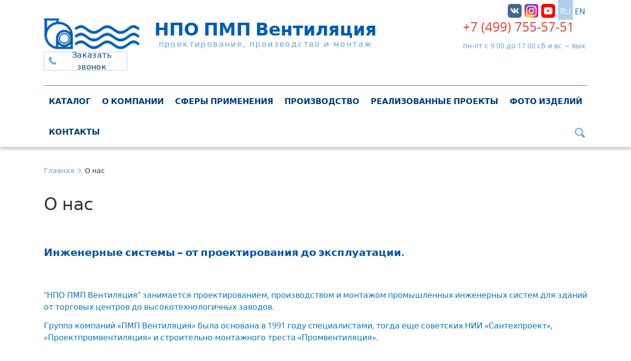

--- FILE ---
content_type: text/html; charset=UTF-8
request_url: https://www.ventilacia.ru/about/history/
body_size: 10413
content:
<!DOCTYPE html>
<html lang="ru">
<head>
	<meta http-equiv="Content-Type" content="text/html; charset=UTF-8" />
<meta name="robots" content="index, follow" />
<meta name="description" content="О компании. Основными направлениями деятельности «НПО ПМП Вентиляция» являются производство сварных воздуховодов из нержавеющей стали и титана, устройств управления потоками воздуха, газов и сыпучих веществ" />
<link href="/local/templates/main/libs/swiper/swiper-bundle.min.css?162921006713873" type="text/css"  data-template-style="true"  rel="stylesheet" />
<link href="/local/templates/main/libs/@fancyapps/fancybox/jquery.fancybox.min.css?162921006712795" type="text/css"  data-template-style="true"  rel="stylesheet" />
<link href="/local/templates/main/libs/fotorama/fotorama.css?162921006715141" type="text/css"  data-template-style="true"  rel="stylesheet" />
<link href="/local/templates/main/css/main.min.css?1683194888191529" type="text/css"  data-template-style="true"  rel="stylesheet" />
<link href="/local/templates/main/css/custom.css?1649191854157528" type="text/css"  data-template-style="true"  rel="stylesheet" />
<link href="/local/templates/main/template_styles.css?16814700811344" type="text/css"  data-template-style="true"  rel="stylesheet" />
<script>if(!window.BX)window.BX={};if(!window.BX.message)window.BX.message=function(mess){if(typeof mess==='object'){for(let i in mess) {BX.message[i]=mess[i];} return true;}};</script>
<script>(window.BX||top.BX).message({'JS_CORE_LOADING':'Загрузка...','JS_CORE_NO_DATA':'- Нет данных -','JS_CORE_WINDOW_CLOSE':'Закрыть','JS_CORE_WINDOW_EXPAND':'Развернуть','JS_CORE_WINDOW_NARROW':'Свернуть в окно','JS_CORE_WINDOW_SAVE':'Сохранить','JS_CORE_WINDOW_CANCEL':'Отменить','JS_CORE_WINDOW_CONTINUE':'Продолжить','JS_CORE_H':'ч','JS_CORE_M':'м','JS_CORE_S':'с','JSADM_AI_HIDE_EXTRA':'Скрыть лишние','JSADM_AI_ALL_NOTIF':'Показать все','JSADM_AUTH_REQ':'Требуется авторизация!','JS_CORE_WINDOW_AUTH':'Войти','JS_CORE_IMAGE_FULL':'Полный размер'});</script>

<script src="/bitrix/js/main/core/core.js?1707473262494198"></script>

<script>BX.Runtime.registerExtension({'name':'main.core','namespace':'BX','loaded':true});</script>
<script>BX.setJSList(['/bitrix/js/main/core/core_ajax.js','/bitrix/js/main/core/core_promise.js','/bitrix/js/main/polyfill/promise/js/promise.js','/bitrix/js/main/loadext/loadext.js','/bitrix/js/main/loadext/extension.js','/bitrix/js/main/polyfill/promise/js/promise.js','/bitrix/js/main/polyfill/find/js/find.js','/bitrix/js/main/polyfill/includes/js/includes.js','/bitrix/js/main/polyfill/matches/js/matches.js','/bitrix/js/ui/polyfill/closest/js/closest.js','/bitrix/js/main/polyfill/fill/main.polyfill.fill.js','/bitrix/js/main/polyfill/find/js/find.js','/bitrix/js/main/polyfill/matches/js/matches.js','/bitrix/js/main/polyfill/core/dist/polyfill.bundle.js','/bitrix/js/main/core/core.js','/bitrix/js/main/polyfill/intersectionobserver/js/intersectionobserver.js','/bitrix/js/main/lazyload/dist/lazyload.bundle.js','/bitrix/js/main/polyfill/core/dist/polyfill.bundle.js','/bitrix/js/main/parambag/dist/parambag.bundle.js']);
</script>
<script>(window.BX||top.BX).message({'LANGUAGE_ID':'ru','FORMAT_DATE':'DD.MM.YYYY','FORMAT_DATETIME':'DD.MM.YYYY HH:MI:SS','COOKIE_PREFIX':'BITRIX_SM','SERVER_TZ_OFFSET':'10800','UTF_MODE':'Y','SITE_ID':'s1','SITE_DIR':'/','USER_ID':'','SERVER_TIME':'1769429223','USER_TZ_OFFSET':'0','USER_TZ_AUTO':'Y','bitrix_sessid':'d995fc3b330b73f7de0fda214939f2dd'});</script>




<script src="/local/templates/main/JSCMainSite.js?16427686587508"></script>
<script type="text/javascript">var _ba = _ba || []; _ba.push(["aid", "d99b862c6f9d6e1110efd22cda13f1ae"]); _ba.push(["host", "www.ventilacia.ru"]); (function() {var ba = document.createElement("script"); ba.type = "text/javascript"; ba.async = true;ba.src = (document.location.protocol == "https:" ? "https://" : "http://") + "bitrix.info/ba.js";var s = document.getElementsByTagName("script")[0];s.parentNode.insertBefore(ba, s);})();</script>


	<title>О нас</title>
	<meta http-equiv="X-UA-Compatible" content="IE=edge">
	<meta name="viewport" content="width=device-width, initial-scale=1.0, user-scalable=no">
		<meta name="format-detection" content="telephone=no">
		<!-- Google Tag Manager --> <script>(function(w,d,s,l,i){w[l]=w[l]||[];w[l].push({'gtm.start': new Date().getTime(),event:'gtm.js'});var f=d.getElementsByTagName(s)[0], j=d.createElement(s),dl=l!='dataLayer'?'&l='+l:'';j.async=true;j.src= 'https://www.googletagmanager.com/gtm.js?id='+i+dl;f.parentNode.insertBefore(j,f); })(window,document,'script','dataLayer','GTM-K2DB29W');</script> <!-- End Google Tag Manager -->
</head>
<body>
<!--[if lt IE 11]><p   class="browsehappy container">К сожалению, вы используете устаревший браузер. Пожалуйста, <a href="http://browsehappy.com/" target="_blank">обновите ваш браузер</a>, чтобы улучшить производительность, качество отображаемого материала и повысить безопасность.</p><![endif]-->

<!-- Google Tag Manager (noscript) --> <noscript><iframe src="https://www.googletagmanager.com/ns.html?id=GTM-K2DB29W"height="0" width="0" style="display:none;visibility:hidden"></iframe></noscript> <!-- End Google Tag Manager (noscript) -->
<div style="display: none;"><div itemtype="https://schema.org/Organization" itemscope>
    <link itemprop="url" href="https://www.ventilacia.ru" />
    <meta itemprop="name" content="ООО &quot;НПО ПМП Вентиляция&quot;" />
    <link itemprop="image" href="https://www.ventilacia.ru" />
    <div itemprop="address" itemscope itemtype="https://schema.org/PostalAddress">
        <meta itemprop="streetAddress" content="ул. Маршала Бирюзова, д. 4, к. 2" />
        <meta itemprop="postalCode" content="123298" />
        <meta itemprop="addressLocality" content="Москва, Россия" />
    </div>
    <meta itemprop="telephone" content="+74997555751" />
    <meta itemprop="email" content="general@ventilacia.ru" />
</div></div><div class="main-wrapper">
	<div class="menu-mobile menu-mobile--js d-lg-none">
		<div class="toggle-menu-mobile toggle-menu-mobile--js"><span></span>
		</div>
		<div class="menu-mobile__inner">
			

    <ul class="navMenu">
	
        
        
                            <li class="navMenu__item"><a class="navMenu__link" href="/catalog/">Каталог</a></li>
                    
        
    
        
                <li class="navMenu__item navMenu__item--has-children">
                            <a onclick="return false;" class="navMenu__link" href="#">О компании</a>
                        <ul class="sub-menu">
        
        
    
        
        
                            <li class="sub-menu__item"><a class="sub-menu__link" href="/about/">О нас</a></li>
                    
        
    
        
        
                            <li class="sub-menu__item"><a class="sub-menu__link" href="/about/licenses/">Лицензии</a></li>
                    
        
    
        
        
                            <li class="sub-menu__item"><a class="sub-menu__link" href="/new_photo/">Галерея</a></li>
                    
        
    
        
        
                            <li class="sub-menu__item"><a class="sub-menu__link" href="/about/information_material/">Информационные материалы</a></li>
                    
        
    
        
        
                            <li class="sub-menu__item"><a class="sub-menu__link" href="/about/vacancies/">Вакансии</a></li>
                    
        
    
        
        
                            <li class="sub-menu__item"><a class="sub-menu__link" href="/production/nashi_partnery/">Наши партнеры</a></li>
                    
        
    
                    </ul></li>        
        
                            <li class="navMenu__item"><a class="navMenu__link" href="/industries/">Сферы применения</a></li>
                    
        
    
        
                <li class="navMenu__item navMenu__item--has-children">
                            <a onclick="return false;" class="navMenu__link" href="#">Производство</a>
                        <ul class="sub-menu">
        
        
    
        
        
                            <li class="sub-menu__item"><a class="sub-menu__link" href="/production/work/">Производственные мощности</a></li>
                    
        
    
        
        
                            <li class="sub-menu__item"><a class="sub-menu__link" href="/production/design_department_2/">Проектно-конструкторский отдел</a></li>
                    
        
    
        
        
                            <li class="sub-menu__item"><a class="sub-menu__link" href="/production/used_steel/">Используемые стали</a></li>
                    
        
    
        
        
                            <li class="sub-menu__item"><a class="sub-menu__link" href="/production/welding_methods/">Методы сварки</a></li>
                    
        
    
        
        
                            <li class="sub-menu__item"><a class="sub-menu__link" href="/production/used_cover/">Используемые покрытия</a></li>
                    
        
    
        
        
                            <li class="sub-menu__item"><a class="sub-menu__link" href="/production/montazh-promyshlennyh-inzhenernyh-sistem/">Монтаж промышленных инженерных систем</a></li>
                    
        
    
        
        
                            <li class="sub-menu__item"><a class="sub-menu__link" href="/production/oborudovanie_dlya_gornodobyvayushchey_promyshlennosti/">Оборудование для горнодобывающей промышленности</a></li>
                    
        
    
        
        
                            <li class="sub-menu__item"><a class="sub-menu__link" href="/production/oborudovanie_dlya_neftegazovoy_promyshlennosti/">Оборудование для нефтегазовой промышленности</a></li>
                    
        
    
                    </ul></li>        
        
                            <li class="navMenu__item"><a class="navMenu__link" href="/about/projects/">Реализованные проекты</a></li>
                    
        
    
        
        
                            <li class="navMenu__item"><a class="navMenu__link" href="/new_photo/">Фото изделий</a></li>
                    
        
    
        
        
                            <li class="navMenu__item"><a class="navMenu__link" href="/#sContact">Контакты</a></li>
                    
        
    
	
        <li class="navMenu__item navMenu__item--search" temprop="item" itemprop="url">
            <a class="navMenu__btn-search btn" href="/search/">
                <span>Поиск</span>
                            </a>
        </li>
    </ul>
			<a class="menu-mobile__tel" href="tel:+74997555751">+7 (499) 755-57-51</a>
			<div class="board cs_menu_soc_nets_icons_list">
				<div class="cs_menu_soc_nets_icons_list__items">
					<a class="board__item board__item--social" target="_blank" href="https://vk.com/npo_pmp_ventilacia">
						<img src="/local/templates/main/img/svg/vk_vent.svg" alt=""/>
					</a>
					<a class="board__item board__item--social" target="_blank" href="https://www.instagram.com/npo.pmp.ventilacia/">
						<img src="/local/templates/main/img/svg/instagram.svg" alt=""/>
					</a>
					<a class="board__item board__item--social" target="_blank" href="https://www.youtube.com/channel/UC3CYfu0I-P6-dSIERbR5pfQ">
						<img src="/local/templates/main/img/svg/youtube_social_squircle_red.svg" alt=""/>
					</a>
				</div>
				
    <a class="board__item board__item--language active" href="/about/history/">ru</a>
    <a class="board__item board__item--language " href="/en/about/history/">en</a>
			</div>
		</div>
	</div>
	<!--  мобильное меню-->
	<!-- start header-->
	<header class="header" id="header">
		<!-- start topLine-->
		<div class="topLine" id="topLine">
			<div class="container">
				<div class="topLine__wrapper">
					<div class="board d-none d-lg-flex" style="justify-content: flex-end;">
						<a class="board__item__cs board__item board__item--social" target="_blank" href="https://vk.com/npo_pmp_ventilacia">
							<img class="board__item__cs__icon" src="/local/templates/main/img/svg/vk-square-color.svg" alt=""/>
						</a>
						<a class="board__item__cs board__item board__item--social" target="_blank" href="https://www.instagram.com/npo.pmp.ventilacia/">
							<img class="board__item__cs__icon" src="/local/templates/main/img/svg/instagram.svg" alt=""/>
						</a>
						<a class="board__item__cs board__item board__item--social" target="_blank" href="https://www.youtube.com/channel/UC3CYfu0I-P6-dSIERbR5pfQ">
							<img class="board__item__cs__icon" src="/local/templates/main/img/svg/youtube_social_squircle_red.svg" alt=""/>
						</a>
						
    <a class="board__item board__item--language active" href="/about/history/">ru</a>
    <a class="board__item board__item--language " href="/en/about/history/">en</a>
					</div>
					<div class="topLine__logo">
						<a class="topLine__logo-img" href="/">
							<img src="/local/templates/main/img/svg/main-logo.svg" alt=""/>
						</a>
						<div class="topLine__logo-text">
							<div class="topLine__title">НПО ПМП Вентиляция</div><span>проектирование, производство и&nbsp;монтаж</span>
						</div>
					</div>
					<div class="topLine__call d-none">
						<a href="tel:+74997555751">
							<svg class="icon icon-telephone-call ">
								<use xlink:href="/local/templates/main/img/svg/sprite.svg#telephone-call"></use>
							</svg>
						</a>
					</div>
					<div class="contacts d-none d-xl-flex">
						<a class="contacts__tel" href="tel:+74997555751">+7 (499) 755-57-51</a>
						<div class="contacts__timetable">пн-пт с&nbsp;9:00 до&nbsp;17:00&nbsp;сб и&nbsp;вс&nbsp;&minus; вых.</div>
					</div><a onclick="JSCMainSite.openRecall('s1'); return false;" class="top-btn btn d-none d-lg-flex" href="#">Заказать звонок</a>
				</div>
			</div>
		</div>
		<!-- end topLine-->
	</header>
	<!-- end header-->
	<!-- start top-nav-->
	<div class="top-nav block-with-lazy">
		<div class="container">
			<div class="row">
				<div class="col-auto d-lg-none">
					<div class="toggle-menu-mobile toggle-menu-mobile--js"><span></span>
					</div>
				</div>
				<div class="col d-none d-lg-block">
					

    <ul class="navMenu">
	
		
		
			                <li class="navMenu__item"><a class="navMenu__link" href="/catalog/">Каталог</a></li>
					
		
	
		
		            <li class="navMenu__item navMenu__item--has-children">
                                    <a onclick="return false;" class="navMenu__link" href="#">О компании</a>
                                <ul class="sub-menu">
		
		
	
		
		
			                <li class="sub-menu__item"><a class="sub-menu__link" href="/about/">О нас</a></li>
					
		
	
		
		
			                <li class="sub-menu__item"><a class="sub-menu__link" href="/about/licenses/">Лицензии</a></li>
					
		
	
		
		
			                <li class="sub-menu__item"><a class="sub-menu__link" href="/new_photo/">Галерея</a></li>
					
		
	
		
		
			                <li class="sub-menu__item"><a class="sub-menu__link" href="/about/information_material/">Информационные материалы</a></li>
					
		
	
		
		
			                <li class="sub-menu__item"><a class="sub-menu__link" href="/about/vacancies/">Вакансии</a></li>
					
		
	
		
		
			                <li class="sub-menu__item"><a class="sub-menu__link" href="/production/nashi_partnery/">Наши партнеры</a></li>
					
		
	
					</ul></li>		
		
			                <li class="navMenu__item"><a class="navMenu__link" href="/industries/">Сферы применения</a></li>
					
		
	
		
		            <li class="navMenu__item navMenu__item--has-children">
                                    <a onclick="return false;" class="navMenu__link" href="#">Производство</a>
                                <ul class="sub-menu">
		
		
	
		
		
			                <li class="sub-menu__item"><a class="sub-menu__link" href="/production/work/">Производственные мощности</a></li>
					
		
	
		
		
			                <li class="sub-menu__item"><a class="sub-menu__link" href="/production/design_department_2/">Проектно-конструкторский отдел</a></li>
					
		
	
		
		
			                <li class="sub-menu__item"><a class="sub-menu__link" href="/production/used_steel/">Используемые стали</a></li>
					
		
	
		
		
			                <li class="sub-menu__item"><a class="sub-menu__link" href="/production/welding_methods/">Методы сварки</a></li>
					
		
	
		
		
			                <li class="sub-menu__item"><a class="sub-menu__link" href="/production/used_cover/">Используемые покрытия</a></li>
					
		
	
		
		
			                <li class="sub-menu__item"><a class="sub-menu__link" href="/production/montazh-promyshlennyh-inzhenernyh-sistem/">Монтаж промышленных инженерных систем</a></li>
					
		
	
		
		
			                <li class="sub-menu__item"><a class="sub-menu__link" href="/production/oborudovanie_dlya_gornodobyvayushchey_promyshlennosti/">Оборудование для горнодобывающей промышленности</a></li>
					
		
	
		
		
			                <li class="sub-menu__item"><a class="sub-menu__link" href="/production/oborudovanie_dlya_neftegazovoy_promyshlennosti/">Оборудование для нефтегазовой промышленности</a></li>
					
		
	
					</ul></li>		
		
			                <li class="navMenu__item"><a class="navMenu__link" href="/about/projects/">Реализованные проекты</a></li>
					
		
	
		
		
			                <li class="navMenu__item"><a class="navMenu__link" href="/new_photo/">Фото изделий</a></li>
					
		
	
		
		
			                <li class="navMenu__item"><a class="navMenu__link" href="/#sContact">Контакты</a></li>
					
		
	
	
        <li class="navMenu__item navMenu__item--search" temprop="item" itemprop="url">
            <a class="navMenu__btn-search btn" href="/search/"><span>Поиск</span>
                <div class="cs_search_icon">
                    <img src="/local/templates/main/css/images/search.svg" alt="">
                </div>
            </a>
        </li>
    </ul>
				</div>
				<div class="col d-lg-none d-flex align-items-center">
					<div class="contacts">
						<a class="contacts__tel" href="tel:+74997555751">+7 (499) 755-57-51</a>
						<a onclick="JSCMainSite.openRecall(); return false;" class="top-btn btn" href="#">Заказать звонок</a>
					</div>
				</div>
			</div>
		</div>
	</div>
	<!-- end top-nav-->

		<div class="page-head">
		<div class="page-head__container container">
			<nav><ol class="breadcrumb" itemscope="" itemtype="https://schema.org/BreadcrumbList"><li class="breadcrumb-item" itemscope="" itemprop="itemListElement" itemtype="https://schema.org/ListItem"><a itemprop="item" href="/"><span itemprop="name">Главная</span></a><meta itemprop="position" content="1"></li><li class="breadcrumb-item active" itemscope="" itemprop="itemListElement" itemtype="https://schema.org/ListItem"><a itemprop="item" onclick="return false;"><span itemprop="name">О нас</span></a><meta itemprop="position" content="2"></li></ol></nav>						<div class="page-head__row row gy-5">
				
<section class="pages-title">
  <div class="wrap">
  	
        
    <h1>
    	О нас    </h1>
    
    <p class="pages-title__sub-title">
    	     </p>
  </div>
</section>

<section class="page">
    <div class="wrap">
        <div class="activity-detail-area">
            <div class="detail-text">
            	<p>
 <b><span style="color: #0054a5; font-size: 16pt;">Инженерные системы – от проектирования до эксплуатации.</span></b>
</p>
<p>
 <b><span style="color: #0054a5; font-size: 16pt;"><br>
 </span></b>
</p>
<p>
 <span style="color: #0072bc;">"НПО ПМП Вентиляция" занимается проектированием, производством и монтажом промышленных инженерных систем для зданий от торговых центров до высокотехнологичных заводов.<b> </b></span>
</p>
 <span style="color: #0072bc;"><b> </b></span>
<p>
 <span style="color: #0072bc;">Группа компаний «ПМП Вентиляция» была основана в 1991 году специалистами, тогда еще советских НИИ «Сантехпроект», «Проектпромвентиляция» и строительно-монтажного треста «Промвентиляция».</span>
</p>
<p>
 <span style="color: #0072bc;"><br>
 </span>
</p>
<p>
</p>
<table cellpadding="0" cellspacing="0">
<tbody>
<tr>
	<td>
 <img width="1000" alt="Старое фото 1983 года. &quot;1-ое монтажное управление треста ПромВентиляция&quot;" src="/Photo_History/Старого_Фото.jpg" height="707" title="Старое фото 1983 года. &quot;1-ое монтажное управление треста ПромВентиляция&quot;" class="fancybox"><br>
	</td>
</tr>
<tr>
	<td>
 <br>
		 1-ое монтажное управление треста "ПромВентиляция". Приблизительно 1983 год.<br>
	</td>
</tr>
</tbody>
</table>
<p>
 <span style="color: #0072bc;"><br>
 </span>
</p>
<p>
	<span style="color: #0072bc;"><br>
	</span>
</p>
<p>
 <span style="color: #0072bc;">За прошедшие десятилетия приток талантливой молодежи, а также развитие современных технологий позволил довести уровень проектирования и реализации инженерных систем до мировых стандартов.</span>
</p>
<p>
 <span style="color: #0072bc;"><br>
 </span>
</p>
 <span style="color: #0072bc;"> </span>
<p>
 <span style="color: #0072bc;">В апреле 2017 года&nbsp;«ПМП Вентиляция» было преобразовано в холдинг «НПО ПМП Вентиляция». В структуру холдинга вошло несколько дочерних компаний по направлениям деятельности.</span>
</p>
<p>
 <span style="color: #0072bc;"><br>
 </span>
</p>
<p>
 <span style="color: #0072bc;">Также в 2017 году началось строительство второго производственного корпуса, рассчитанного на выпуск крупных узлов и агрегатов промышленных систем. В 2019 году строительство было успешно завершено и цех стал полноценной производственной площадкой.</span>
</p>
 <span style="color: #0072bc;"> </span>
<p>
 <span style="color: #0072bc;"> </span>
</p>
 <span style="color: #0072bc;"> </span>
<p>
 <span style="color: #0072bc;"> </span><span style="color: #0072bc;">&nbsp; &nbsp;</span>
</p>
<p>
 <span style="color: #0072bc;">Проекты, созданные и реализованные специалистами «НПО ПМП Вентиляция» характеризуются энергоэффективностью, грамотными техническими решениями, качественным и современным оборудованием, жестким контролем процесса производства инженерным и административным составом компании. Как следствие, по завершении проекта Заказчик получает строгое соблюдение сроков ввода в эксплуатацию, рабочие параметры систем, заложенные при проектировании, гарантии качества. </span>
</p>
 <span style="color: #0072bc;"> </span>
<p>
 <span style="color: #0072bc;">
	В нашей компании работают высококвалифицированные конструкторы, технологи и инженеры в области создания инженерных систем промышленных, специализированных и гражданских объектов.</span><b> </b>
</p>
 <b> </b>
<p>
 <b>
	&nbsp;</b>
</p>
<p>
 <span style="color: #0054a5;"><b><span style="font-size: 16pt; color: #003370;">Основными направлениями деятельности «НПО ПМП Вентиляция» являются:</span></b></span>
</p>
<p>
 <span style="color: #0076a4;">·&nbsp;</span><span style="color: #0076a4;">&nbsp; &nbsp; &nbsp;</span><span style="color: #0076a4;">&nbsp; Проектирование инженерных систем объекта по согласованному варианту проектного предложения, включая системы: </span><span style="color: #0076a4;"> </span>
</p>
 <span style="color: #0076a4;"> </span><span style="color: #0076a4;"> </span><span style="color: #0076a4;"> </span>
<blockquote>
 <span style="color: #0076a4;"> </span>
	<blockquote>
 <span style="color: #0076a4;"> </span>
		<blockquote>
 <span style="color: #0076a4;"> </span>
			<blockquote>
 <span style="color: #0076a4;"> </span>
				<p>
 <span style="color: #0076a4;"> </span><span style="color: #0076a4;">
					-&nbsp;&nbsp; Вентиляции и Кондиционирования воздуха</span><span style="color: #0076a4;"> </span>
				</p>
 <span style="color: #0076a4;"> </span>
			</blockquote>
 <span style="color: #0076a4;"> </span>
		</blockquote>
 <span style="color: #0076a4;"> </span>
	</blockquote>
 <span style="color: #0076a4;"> </span>
	<blockquote>
 <span style="color: #0076a4;"> </span>
		<blockquote>
 <span style="color: #0076a4;"> </span>
			<blockquote>
 <span style="color: #0076a4;"> </span>
				<p>
 <span style="color: #0076a4;"> </span><span style="color: #0076a4;">
					-&nbsp;&nbsp; Аспирации и пневмотранспорта </span><span style="color: #0076a4;"> </span>
				</p>
 <span style="color: #0076a4;"> </span>
			</blockquote>
 <span style="color: #0076a4;"> </span>
		</blockquote>
 <span style="color: #0076a4;"> </span>
	</blockquote>
 <span style="color: #0076a4;"> </span>
	<blockquote>
 <span style="color: #0076a4;"> </span>
		<blockquote>
 <span style="color: #0076a4;"> </span>
			<blockquote>
 <span style="color: #0076a4;"> </span>
				<p>
 <span style="color: #0076a4;"> </span><span style="color: #0076a4;">
					-&nbsp;&nbsp; Центрального и местного хладоснабжения </span><span style="color: #0076a4;"> </span>
				</p>
 <span style="color: #0076a4;"> </span>
			</blockquote>
 <span style="color: #0076a4;"> </span>
		</blockquote>
 <span style="color: #0076a4;"> </span>
	</blockquote>
 <span style="color: #0076a4;"> </span>
	<blockquote>
 <span style="color: #0076a4;"> </span>
		<blockquote>
 <span style="color: #0076a4;"> </span>
			<blockquote>
 <span style="color: #0076a4;"> </span>
				<p>
 <span style="color: #0076a4;"> </span><span style="color: #0076a4;">
					-&nbsp;&nbsp; Отопления и теплоснабжения </span><span style="color: #0076a4;"> </span>
				</p>
 <span style="color: #0076a4;"> </span>
			</blockquote>
 <span style="color: #0076a4;"> </span>
		</blockquote>
 <span style="color: #0076a4;"> </span>
	</blockquote>
 <span style="color: #0076a4;"> </span>
	<blockquote>
 <span style="color: #0076a4;"> </span>
		<blockquote>
 <span style="color: #0076a4;"> </span>
			<blockquote>
 <span style="color: #0076a4;"> </span>
				<p>
 <span style="color: #0076a4;"> </span><span style="color: #0076a4;">
					-&nbsp;&nbsp; Электроснабжения </span><span style="color: #0076a4;"> </span>
				</p>
 <span style="color: #0076a4;"> </span>
			</blockquote>
 <span style="color: #0076a4;"> </span>
		</blockquote>
 <span style="color: #0076a4;"> </span>
	</blockquote>
 <span style="color: #0076a4;"> </span>
	<blockquote>
 <span style="color: #0076a4;"> </span>
		<blockquote>
 <span style="color: #0076a4;"> </span>
			<blockquote>
 <span style="color: #0076a4;"> </span>
				<p>
 <span style="color: #0076a4;"> </span><span style="color: #0076a4;">
					-&nbsp;&nbsp; Автоматизации и диспетчеризации всех систем.</span><span style="color: #0076a4;"> </span>
				</p>
 <span style="color: #0076a4;"> </span>
			</blockquote>
 <span style="color: #0076a4;"> </span>
		</blockquote>
 <span style="color: #0076a4;"> </span>
	</blockquote>
 <span style="color: #0076a4;"> </span>
</blockquote>
 <span style="color: #0076a4;"> </span><span style="color: #0076a4;"> </span><span style="color: #0076a4;"> </span><span style="color: #0076a4;"> </span><span style="color: #0076a4;"> </span><span style="color: #0076a4;"> </span><span style="color: #0076a4;"> </span><span style="color: #0076a4;"> </span><span style="color: #0076a4;"> </span><span style="color: #0076a4;"> </span><span style="color: #0076a4;"> </span><span style="color: #0076a4;"> </span><span style="color: #0076a4;"> </span>
<p>
 <span style="color: #0076a4;"> </span><span style="color: #0076a4;">
	·&nbsp;&nbsp;&nbsp;&nbsp;&nbsp;&nbsp;&nbsp;&nbsp; Производство, комплектация и поставка оборудования и материалов в соответствии с проектом. </span><span style="color: #0076a4;"> </span>
</p>
 <span style="color: #0076a4;"> </span><span style="color: #0076a4;"> </span><span style="color: #0076a4;"> </span>
<p>
 <span style="color: #0076a4;"> </span><span style="color: #0076a4;">
	·&nbsp;&nbsp;&nbsp;&nbsp;&nbsp;&nbsp;&nbsp;&nbsp; Монтаж инженерных систем объекта по собственному проекту или проекту Заказчика. </span><span style="color: #0076a4;"> </span>
</p>
 <span style="color: #0076a4;"> </span><span style="color: #0076a4;"> </span><span style="color: #0076a4;"> </span>
<p>
 <span style="color: #0076a4;"> </span><span style="color: #0076a4;">
	·&nbsp;&nbsp;&nbsp;&nbsp;&nbsp;&nbsp;&nbsp;&nbsp; Реконструкция и Сложные ремонты существующих инженерных систем </span><span style="color: #0076a4;"> </span>
</p>
 <span style="color: #0076a4;"> </span><span style="color: #0076a4;"> </span><span style="color: #0076a4;"> </span>
<p>
 <span style="color: #0076a4;"> </span><span style="color: #0076a4;">
	·&nbsp;&nbsp;&nbsp;&nbsp;&nbsp;&nbsp;&nbsp;&nbsp; Пуско-наладка смонтированных инженерных систем с выводом на режим эксплуатации и выдачей технических паспортов. </span><span style="color: #0076a4;"> </span>
</p>
 <span style="color: #0076a4;"> </span><span style="color: #0076a4;"> </span><span style="color: #0076a4;"> </span>
<p>
 <span style="color: #0076a4;"> </span><span style="color: #0076a4;">
	·&nbsp;&nbsp;&nbsp;&nbsp;&nbsp;&nbsp;&nbsp;&nbsp; Оформление документов в Государственных надзорных и разрешительных органах для последующей передачи в Государственные комиссии по приемке объектов.</span><b><span style="color: #00aeef;"> </span></b>
</p>
 <b><span style="color: #00aeef;"> </span></b>
<p>
 <b><span style="color: #00aeef;"> </span></b>
</p>
 <b><span style="color: #00aeef;"> </span></b>
<p>
 <b><span style="color: #00aeef;"><span style="color: #0072bc;">&nbsp; &nbsp; &nbsp; &nbsp; </span></span></b><span style="color: #00aeef;"><span style="color: #0072bc;">&nbsp; Наша компания является комплексным подрядчиком в проектировании и построении инженерных систем зданий и сооружений. Компания имеет все необходимые допуски для производства работ включая право выполнять особо опасные и технически сложные работы. В структуре компании есть проектный отдел, производственный комплекс и складская база, несколько монтажных участков, отдел наладчиков и КИП, отдел эксплуатации, транспортный цех. Все работы мы выполняем своими собственными силами без привлечения сторонних организаций. Наш уровень компетенции позволяет нам проектировать и строить инженерные системы самого высокого уровня сложности.</span></span><b><span style="color: #00aeef;"><span style="color: #0072bc;"> </span></span></b>
</p>
 <b><span style="color: #0072bc;"> </span></b>
<p>
 <br>
</p>
<p>
</p>
<p>
</p>
<p>
 <br>
</p>            </div>
        </div>
    </div>
</section>

			</div>
		</div>
	</div>
	<footer class="footer" id="footer">
		<div class="container">
			<div class="row">
				<div class="col-12 col-md-8 col-lg-7 col-xl-4">
					<a class="footer__logo" href="/"><span class="footer__logo-img"><img src="/local/templates/main/img/svg/footer-logo.svg" alt=""/></span><span class="footer__logo-title">НПО ПМП Вентиляция</span><span class="footer__logo-text">Проектирование, производство и&nbsp;монтаж</span></a>
					<div class="footer__contacts">
						<div class="row roww-45">
							<div class="col-5 col-sm-4 col-xl-5"><span class="light">Телефон/факс:</span></div>
							<div class="col-7 col-sm-8 col-xl-7"><a href="tel:+74997555751">+7 (499) 755-57-51</a></div>
						</div>
						<div class="row roww-45">
							<div class="col-5 col-sm-4 col-xl-5"><span class="light">Время работы:</span></div>
							<div class="col-7 col-sm-8 col-xl-7"><span>пн-пт с&nbsp;9:00 до&nbsp;17:00 <br> сб&nbsp;и&nbsp;вс&nbsp;&minus; выходные.</span></div>
						</div>
						<div class="row roww-45">
							<div class="col-5 col-sm-4 col-xl-5"><span class="light">E-mail:</span></div>
							<div class="col-7 col-sm-8 col-xl-7"><a href="mailto:general@ventilacia.ru">general@ventilacia.ru</a></div>
						</div>
						<div class="row roww-45">
							<div class="col-5 col-sm-4 col-xl-5"><span class="light mb-0">Адрес:</span></div>
							<div class="col-7 col-sm-8 col-xl-7"><span class="footer__adress mb-0">123298, г. Москва, ул. Маршала Бирюзова, д.&nbsp;4, к.&nbsp;2, подъезд&nbsp;3, офис 222.</span>
							</div>
						</div>
					</div>
					<p class="footer__route">Ближняя станция метро &laquo;Октябрьское поле&raquo; (последний вагон из&nbsp;центра, выход налево, лестница направо)</p>
				</div>
				<div class="col-12 col-lg-6 col-xl-4 d-none d-xl-block">
					<div class="footer__menu">
						<a class="footer__subtitle strong" onclick="return false;" href="#">Популярная продукция</a>
<ul>
	<li><a href="/catalog/svarnye_vozdukhovody_i_truboprovody/">Сварные воздуховоды и трубопроводы</a></li>
	<li><a href="/catalog/aspiratsionnye_vozdukhovody_s_reviziey/">Системы аспирации с ревизией</a></li>
	<li><a href="/catalog/aspiratsionnye_zonty_i_bortootsosy/">Аспирационные зонты и бортотсосы</a></li>
	<li><a href="/catalog/ustroystva_upravleniya_vozdushnymi_i_gazovymi_potokami/">Устройства управления воздушными и газовыми потоками </a></li>
	<li><a href="/catalog/ustroystva_upravleniya_potokami_sypuchikh_materialov/">Устройства управления потоками сыпучих материалов </a></li>
	<li><a href="/catalog/sbornye_vozdukhovody_panelnogo_tipa/">Сборные воздуховоды панельного типа </a></li>
</ul>
 <a class="footer__subtitle strong" onclick="return false;" href="#">Сферы применения</a>
<ul>
	<li><a href="/industries/chistye-pomeshcheniya-germozony/">Чистые помещения, гермозоны </a></li>
	<li><a href="/industries/mekhanicheskaya-obrabotka-izdeliy-s-obrazovaniem-pyli-struzhki-obrezkov/"> Механическая обработка изделий с образованием пыли, стружки, обрезков</a></li>
	<li><a href="/industries/linii-poroshkovoy-okraski/">Линии порошковой окраски</a></li>
	<li><a href="/industries/okrasochnye-tsekha-avtozavodov/">Окрасочные цеха автозаводов </a></li>
</ul>					</div>
				</div>
				<div class="col-12 col-md-4 col-lg-5 col-xl-4">
					<div class="footer__menu">
						<div class="row">
							<div class="col col-md-12">
								<a class="footer__subtitle strong" href="/about/">о&nbsp;компании</a>
<ul>
	<li><a href="/about/">О&nbsp;нас</a></li>
	<li><a href="/about/licenses/">Лицензии</a></li>
	<li><a href="/new_photo/">Галерея</a></li>
	<li><a href="/about/information_material/">Информационные материалы</a></li>
	<li><a href="/about/vacancies/">Вакансии</a></li>
</ul>							</div>
							<div class="col col-md-12">
								<a class="footer__subtitle" href="/#sManufacture">Производство</a> <a class="footer__subtitle" onclick="return false;" href="#">Сотрудникам</a>
<ul>
	<li><a href="http://tracker.ventilacia.ru:8082" target="_blank">Контроль траснспорта</a>&nbsp;/ <a href="https://ka.megafon.ru/">Megafon транспорт</a></li>
	<li><a href="http://orders.ventilacia.ru:8084" target="_blank">Система заказов</a></li>
	<li><a href="https://fabtracker.ventilacia.ru">Контроль производства</a></li>
</ul>
 <a class="footer__subtitle" href="/#sContact">Контакты</a>							</div>
						</div>
					</div>
				</div>
			</div>
			<div class="footer__copyright">&copy;&nbsp;2013-2026, Все права защищены			</div>
		</div>
	</footer>
	</div><!--main-wrapper-->


	<a style="display: none;" onclick="JSCMainSite.goToTop(); return false;" href="#" class="b_go_to_top__button js_b_go_to_top__button"></a>

	<script src="/local/templates/main/libs/jquery/jquery.min.js"></script>
	<script src="/local/templates/main/libs/@fancyapps/fancybox/jquery.fancybox.min.js"></script>
	<script src="/local/templates/main/libs/swiper/swiper-bundle.min.js"> </script>
	<script src="/local/templates/main/libs/inputmask/inputmask.min.js"></script>
	<script src="/local/templates/main/libs/fotorama/fotorama.js"></script>
	<script src="/local/templates/main/js/libs.js"></script>
	<script src="/local/templates/main/js/common.js"></script>
	<script src="/local/templates/main/main.js?v=2"></script>
	</body>
	</html>

--- FILE ---
content_type: text/css
request_url: https://www.ventilacia.ru/local/templates/main/css/main.min.css?1683194888191529
body_size: 40429
content:
@charset "UTF-8";@font-face{font-family:swiper-icons;font-style:normal;font-weight:400;src:url("data:application/font-woff;charset=utf-8;base64, [base64]//wADZ2x5ZgAAAywAAADMAAAD2MHtryVoZWFkAAABbAAAADAAAAA2E2+eoWhoZWEAAAGcAAAAHwAAACQC9gDzaG10eAAAAigAAAAZAAAArgJkABFsb2NhAAAC0AAAAFoAAABaFQAUGG1heHAAAAG8AAAAHwAAACAAcABAbmFtZQAAA/gAAAE5AAACXvFdBwlwb3N0AAAFNAAAAGIAAACE5s74hXjaY2BkYGAAYpf5Hu/j+W2+MnAzMYDAzaX6QjD6/4//Bxj5GA8AuRwMYGkAPywL13jaY2BkYGA88P8Agx4j+/8fQDYfA1AEBWgDAIB2BOoAeNpjYGRgYNBh4GdgYgABEMnIABJzYNADCQAACWgAsQB42mNgYfzCOIGBlYGB0YcxjYGBwR1Kf2WQZGhhYGBiYGVmgAFGBiQQkOaawtDAoMBQxXjg/wEGPcYDDA4wNUA2CCgwsAAAO4EL6gAAeNpj2M0gyAACqxgGNWBkZ2D4/wMA+xkDdgAAAHjaY2BgYGaAYBkGRgYQiAHyGMF8FgYHIM3DwMHABGQrMOgyWDLEM1T9/w8UBfEMgLzE////P/5//f/V/xv+r4eaAAeMbAxwIUYmIMHEgKYAYjUcsDAwsLKxc3BycfPw8jEQA/[base64]/uznmfPFBNODM2K7MTQ45YEAZqGP81AmGGcF3iPqOop0r1SPTaTbVkfUe4HXj97wYE+yNwWYxwWu4v1ugWHgo3S1XdZEVqWM7ET0cfnLGxWfkgR42o2PvWrDMBSFj/IHLaF0zKjRgdiVMwScNRAoWUoH78Y2icB/yIY09An6AH2Bdu/UB+yxopYshQiEvnvu0dURgDt8QeC8PDw7Fpji3fEA4z/PEJ6YOB5hKh4dj3EvXhxPqH/SKUY3rJ7srZ4FZnh1PMAtPhwP6fl2PMJMPDgeQ4rY8YT6Gzao0eAEA409DuggmTnFnOcSCiEiLMgxCiTI6Cq5DZUd3Qmp10vO0LaLTd2cjN4fOumlc7lUYbSQcZFkutRG7g6JKZKy0RmdLY680CDnEJ+UMkpFFe1RN7nxdVpXrC4aTtnaurOnYercZg2YVmLN/d/gczfEimrE/fs/bOuq29Zmn8tloORaXgZgGa78yO9/cnXm2BpaGvq25Dv9S4E9+5SIc9PqupJKhYFSSl47+Qcr1mYNAAAAeNptw0cKwkAAAMDZJA8Q7OUJvkLsPfZ6zFVERPy8qHh2YER+3i/BP83vIBLLySsoKimrqKqpa2hp6+jq6RsYGhmbmJqZSy0sraxtbO3sHRydnEMU4uR6yx7JJXveP7WrDycAAAAAAAH//wACeNpjYGRgYOABYhkgZgJCZgZNBkYGLQZtIJsFLMYAAAw3ALgAeNolizEKgDAQBCchRbC2sFER0YD6qVQiBCv/H9ezGI6Z5XBAw8CBK/m5iQQVauVbXLnOrMZv2oLdKFa8Pjuru2hJzGabmOSLzNMzvutpB3N42mNgZGBg4GKQYzBhYMxJLMlj4GBgAYow/P/PAJJhLM6sSoWKfWCAAwDAjgbRAAB42mNgYGBkAIIbCZo5IPrmUn0hGA0AO8EFTQAA") format("woff")}:root{--swiper-theme-color:#007aff}.swiper-container{list-style:none;margin-left:auto;margin-right:auto;overflow:hidden;padding:0;position:relative;z-index:1}.swiper-container-vertical>.swiper-wrapper{-webkit-box-orient:vertical;-webkit-box-direction:normal;-ms-flex-direction:column;flex-direction:column}.swiper-wrapper{-webkit-box-sizing:content-box;box-sizing:content-box;display:-webkit-box;display:-ms-flexbox;display:flex;height:100%;position:relative;-webkit-transition-property:-webkit-transform;transition-property:-webkit-transform;transition-property:transform;transition-property:transform,-webkit-transform;width:100%;z-index:1}.swiper-container-android .swiper-slide,.swiper-wrapper{-webkit-transform:translateZ(0);transform:translateZ(0)}.swiper-container-multirow>.swiper-wrapper{-ms-flex-wrap:wrap;flex-wrap:wrap}.swiper-container-multirow-column>.swiper-wrapper{-webkit-box-orient:vertical;-webkit-box-direction:normal;-ms-flex-direction:column;flex-direction:column;-ms-flex-wrap:wrap;flex-wrap:wrap}.swiper-container-free-mode>.swiper-wrapper{margin:0 auto;-webkit-transition-timing-function:ease-out;transition-timing-function:ease-out}.swiper-container-pointer-events{-ms-touch-action:pan-y;touch-action:pan-y}.swiper-container-pointer-events.swiper-container-vertical{-ms-touch-action:pan-x;touch-action:pan-x}.swiper-slide{-ms-flex-negative:0;flex-shrink:0;height:100%;position:relative;-webkit-transition-property:-webkit-transform;transition-property:-webkit-transform;transition-property:transform;transition-property:transform,-webkit-transform;width:100%}.swiper-slide-invisible-blank{visibility:hidden}.swiper-container-autoheight,.swiper-container-autoheight .swiper-slide{height:auto}.swiper-container-autoheight .swiper-wrapper{-webkit-box-align:start;-ms-flex-align:start;align-items:flex-start;-webkit-transition-property:height,-webkit-transform;transition-property:height,-webkit-transform;transition-property:transform,height;transition-property:transform,height,-webkit-transform}.swiper-container-3d{-webkit-perspective:1200px;perspective:1200px}.swiper-container-3d .swiper-cube-shadow,.swiper-container-3d .swiper-slide,.swiper-container-3d .swiper-slide-shadow-bottom,.swiper-container-3d .swiper-slide-shadow-left,.swiper-container-3d .swiper-slide-shadow-right,.swiper-container-3d .swiper-slide-shadow-top,.swiper-container-3d .swiper-wrapper{-webkit-transform-style:preserve-3d;transform-style:preserve-3d}.swiper-container-3d .swiper-slide-shadow-bottom,.swiper-container-3d .swiper-slide-shadow-left,.swiper-container-3d .swiper-slide-shadow-right,.swiper-container-3d .swiper-slide-shadow-top{height:100%;left:0;pointer-events:none;position:absolute;top:0;width:100%;z-index:10}.swiper-container-3d .swiper-slide-shadow-left{background-image:-webkit-gradient(linear,right top,left top,from(rgba(0,0,0,.5)),to(transparent));background-image:linear-gradient(270deg,rgba(0,0,0,.5),transparent)}.swiper-container-3d .swiper-slide-shadow-right{background-image:-webkit-gradient(linear,left top,right top,from(rgba(0,0,0,.5)),to(transparent));background-image:linear-gradient(90deg,rgba(0,0,0,.5),transparent)}.swiper-container-3d .swiper-slide-shadow-top{background-image:-webkit-gradient(linear,left bottom,left top,from(rgba(0,0,0,.5)),to(transparent));background-image:linear-gradient(0deg,rgba(0,0,0,.5),transparent)}.swiper-container-3d .swiper-slide-shadow-bottom{background-image:-webkit-gradient(linear,left top,left bottom,from(rgba(0,0,0,.5)),to(transparent));background-image:linear-gradient(180deg,rgba(0,0,0,.5),transparent)}.swiper-container-css-mode>.swiper-wrapper{-ms-overflow-style:none;overflow:auto;scrollbar-width:none}.swiper-container-css-mode>.swiper-wrapper::-webkit-scrollbar{display:none}.swiper-container-css-mode>.swiper-wrapper>.swiper-slide{scroll-snap-align:start start}.swiper-container-horizontal.swiper-container-css-mode>.swiper-wrapper{-ms-scroll-snap-type:x mandatory;scroll-snap-type:x mandatory}.swiper-container-vertical.swiper-container-css-mode>.swiper-wrapper{-ms-scroll-snap-type:y mandatory;scroll-snap-type:y mandatory}@font-face{font-display:swap;font-family:OpenSans;font-style:normal;font-weight:400;src:url(../fonts/OpenSans-Regular/OpenSansRegular.woff2) format("woff2")}@font-face{font-display:swap;font-family:OpenSans;font-style:normal;font-weight:700;src:url(../fonts/OpenSans-Bold/OpenSansBold.woff2) format("woff2")}.icon{fill:currentColor;display:inline-block;height:1em;width:1em}.icon-basket{font-size:2.4rem;width:.91667em}.icon-check{font-size:2.7rem;width:1em}.icon-chevron-left2{font-size:1.6rem;width:.625em}.icon-chevron-right{font-size:.8rem;width:.625em}.icon-chevron-right2{font-size:1.6rem;width:.625em}.icon-fb,.icon-instagram{font-size:2.4rem;width:1em}.icon-search{font-size:2rem;width:1.25em}.icon-telegram{font-size:1.6rem;width:1em}.icon-telephone-call{font-size:49.246rem;width:1em}.icon-viber{font-size:1.6rem;width:1em}.icon-vk{font-size:2.4rem;width:1em}.icon-whatsapp{font-size:1.6rem;width:1em}:root{--bs-white:#fff;--bs-black:#000;--bs-primary:#005cb4;--bs-secondary:#6c757d;--bs-success:#198754;--bs-info:#eff5fb;--bs-warning:#ffc107;--bs-danger:#e63c32;--bs-light:#f8f9fa;--bs-dark:#333;--bs-font-sans-serif:"OpenSans",system-ui,-apple-system,"Segoe UI",Roboto,"Helvetica Neue",Arial,"Noto Sans","Liberation Sans",sans-serif,"Apple Color Emoji","Segoe UI Emoji","Segoe UI Symbol","Noto Color Emoji";--bs-font-monospace:SFMono-Regular,Menlo,Monaco,Consolas,"Liberation Mono","Courier New",monospace;--bs-gradient:linear-gradient(180deg,hsla(0,0%,100%,0.15),hsla(0,0%,100%,0))}*,:after,:before{-webkit-box-sizing:border-box;box-sizing:border-box}body{-webkit-text-size-adjust:100%;-webkit-tap-highlight-color:rgba(0,0,0,0);background-color:#fff;color:#333;font-family:var(--bs-font-sans-serif);font-size:1rem;font-weight:400;line-height:1.5;margin:0}hr{background-color:currentColor;border:0;color:inherit;margin:1rem 0;opacity:.25}hr:not([size]){height:1px}.h1,.h2,.h3,.h4,.h5,.h6,h1,h2,h3,h4,h5,h6{font-weight:500;line-height:1.2;margin-bottom:.5rem;margin-top:0}.h1,h1{font-size:calc(1.344rem + 1.128vw)}.h2,h2{font-size:calc(1.325rem + .9vw)}.h3,h3{font-size:calc(1.3rem + .6vw)}.h4,h4{font-size:calc(1.275rem + .3vw)}.h5,h5{font-size:calc(1.2625rem + .15vw)}.h6,h6{font-size:1rem}p{margin-bottom:1.875rem;margin-top:0}abbr[data-bs-original-title],abbr[title]{cursor:help;-webkit-text-decoration:underline dotted;text-decoration:underline dotted;-webkit-text-decoration-skip-ink:none;text-decoration-skip-ink:none}address{font-style:normal;line-height:inherit;margin-bottom:1rem}ol,ul{padding-left:2rem}dl,ol,ul{margin-bottom:1rem;margin-top:0}ol ol,ol ul,ul ol,ul ul{margin-bottom:0}dt{font-weight:700}dd{margin-bottom:.5rem;margin-left:0}blockquote{margin:0 0 1rem}b,strong{font-weight:bolder}.small,small{font-size:.875em}.mark,mark{background-color:#fcf8e3;padding:.2em}sub,sup{font-size:.75em;line-height:0;position:relative;vertical-align:baseline}sub{bottom:-.25em}sup{top:-.5em}a{color:#005cb4;text-decoration:underline}a:hover{color:#004a90}a:not([href]):not([class]),a:not([href]):not([class]):hover{color:inherit;text-decoration:none}code,kbd,pre,samp{direction:ltr;font-family:var(--bs-font-monospace);font-size:1em;unicode-bidi:bidi-override}pre{display:block;font-size:.875em;margin-bottom:1rem;margin-top:0;overflow:auto}pre code{color:inherit;font-size:inherit;word-break:normal}code{word-wrap:break-word;color:#d63384;font-size:.875em}a>code{color:inherit}kbd{background-color:#333;border-radius:2.5px;color:#fff;font-size:.875em;padding:.2rem .4rem}kbd kbd{font-size:1em;font-weight:700;padding:0}figure{margin:0 0 1rem}img,svg{vertical-align:middle}table{border-collapse:collapse;caption-side:bottom}caption{color:#6c757d;padding-bottom:.5rem;padding-top:.5rem;text-align:left}th{text-align:inherit;text-align:-webkit-match-parent}tbody,td,tfoot,th,thead,tr{border:0 solid;border-color:inherit}label{display:inline-block}button{border-radius:0}button:focus:not(:focus-visible){outline:0}button,input,optgroup,select,textarea{font-family:inherit;font-size:inherit;line-height:inherit;margin:0}button,select{text-transform:none}[role=button]{cursor:pointer}select{word-wrap:normal}select:disabled{opacity:1}[list]::-webkit-calendar-picker-indicator{display:none}[type=button],[type=reset],[type=submit],button{-webkit-appearance:button}[type=button]:not(:disabled),[type=reset]:not(:disabled),[type=submit]:not(:disabled),button:not(:disabled){cursor:pointer}::-moz-focus-inner{border-style:none;padding:0}textarea{resize:vertical}fieldset{border:0;margin:0;min-width:0;padding:0}legend{float:left;font-size:calc(1.275rem + .3vw);line-height:inherit;margin-bottom:.5rem;padding:0;width:100%}legend+*{clear:left}::-webkit-datetime-edit-day-field,::-webkit-datetime-edit-fields-wrapper,::-webkit-datetime-edit-hour-field,::-webkit-datetime-edit-minute,::-webkit-datetime-edit-month-field,::-webkit-datetime-edit-text,::-webkit-datetime-edit-year-field{padding:0}::-webkit-inner-spin-button{height:auto}[type=search]{-webkit-appearance:textfield;outline-offset:-2px}::-webkit-search-decoration{-webkit-appearance:none}::-webkit-color-swatch-wrapper{padding:0}::file-selector-button{font:inherit}::-webkit-file-upload-button{-webkit-appearance:button;font:inherit}output{display:inline-block}iframe{border:0}summary{cursor:pointer;display:list-item}progress{vertical-align:baseline}[hidden]{display:none!important}.lead{font-size:1.25rem;font-weight:300}.display-1{font-size:calc(1.625rem + 4.5vw)}.display-1,.display-2{font-weight:300;line-height:1.2}.display-2{font-size:calc(1.575rem + 3.9vw)}.display-3{font-size:calc(1.525rem + 3.3vw)}.display-3,.display-4{font-weight:300;line-height:1.2}.display-4{font-size:calc(1.475rem + 2.7vw)}.display-5{font-size:calc(1.425rem + 2.1vw)}.display-5,.display-6{font-weight:300;line-height:1.2}.display-6{font-size:calc(1.375rem + 1.5vw)}.list-inline,.list-unstyled{list-style:none;padding-left:0}.list-inline-item{display:inline-block}.list-inline-item:not(:last-child){margin-right:.5rem}.initialism{font-size:.875em;text-transform:uppercase}.blockquote{font-size:1.25rem;margin-bottom:1rem}.blockquote>:last-child{margin-bottom:0}.blockquote-footer{color:#6c757d;font-size:.875em;margin-bottom:1rem;margin-top:-1rem}.blockquote-footer:before{content:"\2014\00A0"}.container,.container-fluid,.container-lg,.container-md,.container-sm,.container-xl,.container-xxl{margin-left:auto;margin-right:auto;padding-left:var(--bs-gutter-x,1.1875rem);padding-right:var(--bs-gutter-x,1.1875rem);width:100%}.row{--bs-gutter-x:2.375rem;--bs-gutter-y:0;display:-webkit-box;display:-ms-flexbox;display:flex;-ms-flex-wrap:wrap;flex-wrap:wrap;margin-left:calc(var(--bs-gutter-x)/-2);margin-right:calc(var(--bs-gutter-x)/-2);margin-top:calc(var(--bs-gutter-y)*-1)}.row>*{-ms-flex-negative:0;flex-shrink:0;margin-top:var(--bs-gutter-y);max-width:100%;padding-left:calc(var(--bs-gutter-x)/2);padding-right:calc(var(--bs-gutter-x)/2);width:100%}.col{-webkit-box-flex:1;-ms-flex:1 0 0%;flex:1 0 0%}.row-cols-auto>*{width:auto}.row-cols-1>*,.row-cols-auto>*{-webkit-box-flex:0;-ms-flex:0 0 auto;flex:0 0 auto}.row-cols-1>*{width:100%}.row-cols-2>*{width:50%}.row-cols-2>*,.row-cols-3>*{-webkit-box-flex:0;-ms-flex:0 0 auto;flex:0 0 auto}.row-cols-3>*{width:33.33333%}.row-cols-4>*{width:25%}.row-cols-4>*,.row-cols-5>*{-webkit-box-flex:0;-ms-flex:0 0 auto;flex:0 0 auto}.row-cols-5>*{width:20%}.row-cols-6>*{width:16.66667%}.col-auto,.row-cols-6>*{-webkit-box-flex:0;-ms-flex:0 0 auto;flex:0 0 auto}.col-auto{width:auto}.col-1{width:8.33333%}.col-1,.col-2{-webkit-box-flex:0;-ms-flex:0 0 auto;flex:0 0 auto}.col-2{width:16.66667%}.col-3{width:25%}.col-3,.col-4{-webkit-box-flex:0;-ms-flex:0 0 auto;flex:0 0 auto}.col-4{width:33.33333%}.col-5{width:41.66667%}.col-5,.col-6{-webkit-box-flex:0;-ms-flex:0 0 auto;flex:0 0 auto}.col-6{width:50%}.col-7{width:58.33333%}.col-7,.col-8{-webkit-box-flex:0;-ms-flex:0 0 auto;flex:0 0 auto}.col-8{width:66.66667%}.col-9{width:75%}.col-9,.col-10{-webkit-box-flex:0;-ms-flex:0 0 auto;flex:0 0 auto}.col-10{width:83.33333%}.col-11{width:91.66667%}.col-11,.col-12{-webkit-box-flex:0;-ms-flex:0 0 auto;flex:0 0 auto}.col-12{width:100%}.offset-1{margin-left:8.33333%}.offset-2{margin-left:16.66667%}.offset-3{margin-left:25%}.offset-4{margin-left:33.33333%}.offset-5{margin-left:41.66667%}.offset-6{margin-left:50%}.offset-7{margin-left:58.33333%}.offset-8{margin-left:66.66667%}.offset-9{margin-left:75%}.offset-10{margin-left:83.33333%}.offset-11{margin-left:91.66667%}.g-0,.gx-0{--bs-gutter-x:0}.g-0,.gy-0{--bs-gutter-y:0}.g-1,.gx-1{--bs-gutter-x:0.25rem}.g-1,.gy-1{--bs-gutter-y:0.25rem}.g-2,.gx-2{--bs-gutter-x:0.5rem}.g-2,.gy-2{--bs-gutter-y:0.5rem}.g-3,.gx-3{--bs-gutter-x:1rem}.g-3,.gy-3{--bs-gutter-y:1rem}.g-4,.gx-4{--bs-gutter-x:1.5rem}.g-4,.gy-4{--bs-gutter-y:1.5rem}.g-5,.gx-5{--bs-gutter-x:3rem}.g-5,.gy-5{--bs-gutter-y:3rem}.form-label{margin-bottom:.5rem}.col-form-label{font-size:inherit;line-height:1.5;margin-bottom:0;padding-bottom:calc(.6875rem + 1px);padding-top:calc(.6875rem + 1px)}.col-form-label-lg{font-size:1.25rem;padding-bottom:calc(.5rem + 1px);padding-top:calc(.5rem + 1px)}.col-form-label-sm{font-size:.875rem;padding-bottom:calc(.25rem + 1px);padding-top:calc(.25rem + 1px)}.form-text{color:#6c757d;font-size:.875em;margin-top:.25rem}.form-control{-webkit-appearance:none;-moz-appearance:none;appearance:none;background-clip:padding-box;background-color:#fff;border:1px solid #e0ecff;border-radius:3px;color:#333;display:block;font-size:1rem;font-weight:400;line-height:1.5;padding:.6875rem;-webkit-transition:border-color .15s ease-in-out,-webkit-box-shadow .15s ease-in-out;transition:border-color .15s ease-in-out,-webkit-box-shadow .15s ease-in-out;transition:border-color .15s ease-in-out,box-shadow .15s ease-in-out;transition:border-color .15s ease-in-out,box-shadow .15s ease-in-out,-webkit-box-shadow .15s ease-in-out;width:100%}.form-control[type=file]{overflow:hidden}.form-control[type=file]:not(:disabled):not([readonly]){cursor:pointer}.form-control:focus{background-color:#fff;border-color:#80aeda;-webkit-box-shadow:0 0 0 .25rem rgba(0,92,180,.25);box-shadow:0 0 0 .25rem rgba(0,92,180,.25);color:#333;outline:0}.form-control::-webkit-date-and-time-value{height:1.5em}.form-control::-webkit-input-placeholder{color:rgba(0,0,0,.2);opacity:1}.form-control::-moz-placeholder{color:rgba(0,0,0,.2);opacity:1}.form-control:-ms-input-placeholder{color:rgba(0,0,0,.2);opacity:1}.form-control::-ms-input-placeholder{color:rgba(0,0,0,.2);opacity:1}.form-control::placeholder{color:rgba(0,0,0,.2);opacity:1}.form-control:disabled,.form-control[readonly]{background-color:#e9ecef;opacity:1}.form-control::file-selector-button{-webkit-margin-end:.6875rem;background-color:#e9ecef;border:0 solid;border-color:inherit;border-inline-end-width:1px;border-radius:0;color:#333;margin:-.6875rem;margin-inline-end:.6875rem;padding:.6875rem;pointer-events:none;-webkit-transition:color .15s ease-in-out,background-color .15s ease-in-out,border-color .15s ease-in-out,-webkit-box-shadow .15s ease-in-out;transition:color .15s ease-in-out,background-color .15s ease-in-out,border-color .15s ease-in-out,-webkit-box-shadow .15s ease-in-out;transition:color .15s ease-in-out,background-color .15s ease-in-out,border-color .15s ease-in-out,box-shadow .15s ease-in-out;transition:color .15s ease-in-out,background-color .15s ease-in-out,border-color .15s ease-in-out,box-shadow .15s ease-in-out,-webkit-box-shadow .15s ease-in-out}.form-control:hover:not(:disabled):not([readonly])::file-selector-button{background-color:#dde0e3}.form-control::-webkit-file-upload-button{-webkit-margin-end:.6875rem;background-color:#e9ecef;border:0 solid;border-color:inherit;border-inline-end-width:1px;border-radius:0;color:#333;margin:-.6875rem;margin-inline-end:.6875rem;padding:.6875rem;pointer-events:none;-webkit-transition:color .15s ease-in-out,background-color .15s ease-in-out,border-color .15s ease-in-out,-webkit-box-shadow .15s ease-in-out;transition:color .15s ease-in-out,background-color .15s ease-in-out,border-color .15s ease-in-out,-webkit-box-shadow .15s ease-in-out;transition:color .15s ease-in-out,background-color .15s ease-in-out,border-color .15s ease-in-out,box-shadow .15s ease-in-out;transition:color .15s ease-in-out,background-color .15s ease-in-out,border-color .15s ease-in-out,box-shadow .15s ease-in-out,-webkit-box-shadow .15s ease-in-out}.form-control:hover:not(:disabled):not([readonly])::-webkit-file-upload-button{background-color:#dde0e3}.form-control-plaintext{background-color:transparent;border:solid transparent;border-width:1px 0;color:#333;display:block;line-height:1.5;margin-bottom:0;padding:.6875rem 0;width:100%}.form-control-plaintext.form-control-lg,.form-control-plaintext.form-control-sm{padding-left:0;padding-right:0}.form-control-sm{border-radius:2.5px;font-size:.875rem;min-height:calc(1.5em + .5rem + 2px);padding:.25rem .5rem}.form-control-sm::file-selector-button{-webkit-margin-end:.5rem;margin:-.25rem -.5rem;margin-inline-end:.5rem;padding:.25rem .5rem}.form-control-sm::-webkit-file-upload-button{-webkit-margin-end:.5rem;margin:-.25rem -.5rem;margin-inline-end:.5rem;padding:.25rem .5rem}.form-control-lg{border-radius:.3rem;font-size:1.25rem;min-height:calc(1.5em + 1rem + 2px);padding:.5rem 1rem}.form-control-lg::file-selector-button{-webkit-margin-end:1rem;margin:-.5rem -1rem;margin-inline-end:1rem;padding:.5rem 1rem}.form-control-lg::-webkit-file-upload-button{-webkit-margin-end:1rem;margin:-.5rem -1rem;margin-inline-end:1rem;padding:.5rem 1rem}textarea.form-control{min-height:calc(1.5em + 1.375rem + 2px)}textarea.form-control-sm{min-height:calc(1.5em + .5rem + 2px)}textarea.form-control-lg{min-height:calc(1.5em + 1rem + 2px)}.form-control-color{height:auto;max-width:3rem;padding:.6875rem}.form-control-color:not(:disabled):not([readonly]){cursor:pointer}.form-control-color::-moz-color-swatch{border-radius:3px;height:1.5em}.form-control-color::-webkit-color-swatch{border-radius:3px;height:1.5em}.form-select{-webkit-appearance:none;-moz-appearance:none;appearance:none;background-color:#fff;background-image:url("data:image/svg+xml;charset=utf-8,%3Csvg xmlns='http://www.w3.org/2000/svg' viewBox='0 0 16 16'%3E%3Cpath fill='none' stroke='%23343a40' stroke-linecap='round' stroke-linejoin='round' stroke-width='2' d='m2 5 6 6 6-6'/%3E%3C/svg%3E");background-position:right .6875rem center;background-repeat:no-repeat;background-size:16px 12px;border:1px solid #e0ecff;border-radius:3px;color:#333;display:block;font-size:1rem;font-weight:400;line-height:1.5;padding:.6875rem 2.0625rem .6875rem .6875rem;width:100%}.form-select:focus{border-color:#80aeda;-webkit-box-shadow:0 0 0 .25rem rgba(0,92,180,.25);box-shadow:0 0 0 .25rem rgba(0,92,180,.25);outline:0}.form-select[multiple],.form-select[size]:not([size="1"]){background-image:none;padding-right:.6875rem}.form-select:disabled{background-color:#e9ecef}.form-select:-moz-focusring{color:transparent;text-shadow:0 0 0 #333}.form-select-sm{font-size:.875rem;padding-bottom:.25rem;padding-left:.5rem;padding-top:.25rem}.form-select-lg{font-size:1.25rem;padding-bottom:.5rem;padding-left:1rem;padding-top:.5rem}.form-check{display:block;margin-bottom:.125rem;min-height:1.5rem;padding-left:1.5em}.form-check .form-check-input{float:left;margin-left:-1.5em}.form-check-input{-webkit-print-color-adjust:exact;-webkit-appearance:none;-moz-appearance:none;appearance:none;background-color:#fff;background-position:50%;background-repeat:no-repeat;background-size:contain;border:1px solid rgba(0,0,0,.25);color-adjust:exact;height:1em;margin-top:.25em;vertical-align:top;width:1em}.form-check-input[type=checkbox]{border-radius:.25em}.form-check-input[type=radio]{border-radius:50%}.form-check-input:active{-webkit-filter:brightness(90%);filter:brightness(90%)}.form-check-input:focus{border-color:#80aeda;-webkit-box-shadow:0 0 0 .25rem rgba(0,92,180,.25);box-shadow:0 0 0 .25rem rgba(0,92,180,.25);outline:0}.form-check-input:checked{background-color:#005cb4;border-color:#005cb4}.form-check-input:checked[type=checkbox]{background-image:url("data:image/svg+xml;charset=utf-8,%3Csvg xmlns='http://www.w3.org/2000/svg' viewBox='0 0 20 20'%3E%3Cpath fill='none' stroke='%23fff' stroke-linecap='round' stroke-linejoin='round' stroke-width='3' d='m6 10 3 3 6-6'/%3E%3C/svg%3E")}.form-check-input:checked[type=radio]{background-image:url("data:image/svg+xml;charset=utf-8,%3Csvg xmlns='http://www.w3.org/2000/svg' viewBox='-4 -4 8 8'%3E%3Ccircle r='2' fill='%23fff'/%3E%3C/svg%3E")}.form-check-input[type=checkbox]:indeterminate{background-color:#005cb4;background-image:url("data:image/svg+xml;charset=utf-8,%3Csvg xmlns='http://www.w3.org/2000/svg' viewBox='0 0 20 20'%3E%3Cpath fill='none' stroke='%23fff' stroke-linecap='round' stroke-linejoin='round' stroke-width='3' d='M6 10h8'/%3E%3C/svg%3E");border-color:#005cb4}.form-check-input:disabled{-webkit-filter:none;filter:none;opacity:.5;pointer-events:none}.form-check-input:disabled~.form-check-label,.form-check-input[disabled]~.form-check-label{opacity:.5}.form-switch{padding-left:2.5em}.form-switch .form-check-input{background-image:url("data:image/svg+xml;charset=utf-8,%3Csvg xmlns='http://www.w3.org/2000/svg' viewBox='-4 -4 8 8'%3E%3Ccircle r='3' fill='rgba(0, 0, 0, 0.25)'/%3E%3C/svg%3E");background-position:0;border-radius:2em;margin-left:-2.5em;-webkit-transition:background-position .15s ease-in-out;transition:background-position .15s ease-in-out;width:2em}.form-switch .form-check-input:focus{background-image:url("data:image/svg+xml;charset=utf-8,%3Csvg xmlns='http://www.w3.org/2000/svg' viewBox='-4 -4 8 8'%3E%3Ccircle r='3' fill='%2380aeda'/%3E%3C/svg%3E")}.form-switch .form-check-input:checked{background-image:url("data:image/svg+xml;charset=utf-8,%3Csvg xmlns='http://www.w3.org/2000/svg' viewBox='-4 -4 8 8'%3E%3Ccircle r='3' fill='%23fff'/%3E%3C/svg%3E");background-position:100%}.form-check-inline{display:inline-block;margin-right:1rem}.btn-check{clip:rect(0,0,0,0);pointer-events:none;position:absolute}.btn-check:disabled+.btn,.btn-check:disabled+.sProdCard__consult-btn,.btn-check:disabled+.sProdCard__price-btn,.btn-check[disabled]+.btn,.btn-check[disabled]+.sProdCard__consult-btn,.btn-check[disabled]+.sProdCard__price-btn,.sProdCard .btn-check:disabled+.tabs__btn,.sProdCard .btn-check:disabled+.tabs__btn-accordion,.sProdCard .btn-check[disabled]+.tabs__btn,.sProdCard .btn-check[disabled]+.tabs__btn-accordion{-webkit-filter:none;filter:none;opacity:.65;pointer-events:none}.form-range{-webkit-appearance:none;-moz-appearance:none;appearance:none;background-color:transparent;height:1.5rem;padding:0;width:100%}.form-range:focus{outline:0}.form-range:focus::-webkit-slider-thumb{-webkit-box-shadow:0 0 0 1px #fff,0 0 0 .25rem rgba(0,92,180,.25);box-shadow:0 0 0 1px #fff,0 0 0 .25rem rgba(0,92,180,.25)}.form-range:focus::-moz-range-thumb{box-shadow:0 0 0 1px #fff,0 0 0 .25rem rgba(0,92,180,.25)}.form-range::-moz-focus-outer{border:0}.form-range::-webkit-slider-thumb{-webkit-appearance:none;appearance:none;background-color:#005cb4;border:0;border-radius:1rem;height:1rem;margin-top:-.25rem;-webkit-transition:background-color .15s ease-in-out,border-color .15s ease-in-out,-webkit-box-shadow .15s ease-in-out;transition:background-color .15s ease-in-out,border-color .15s ease-in-out,-webkit-box-shadow .15s ease-in-out;transition:background-color .15s ease-in-out,border-color .15s ease-in-out,box-shadow .15s ease-in-out;transition:background-color .15s ease-in-out,border-color .15s ease-in-out,box-shadow .15s ease-in-out,-webkit-box-shadow .15s ease-in-out;width:1rem}.form-range::-webkit-slider-thumb:active{background-color:#b3cee9}.form-range::-webkit-slider-runnable-track{background-color:#dee2e6;border-color:transparent;border-radius:1rem;color:transparent;cursor:pointer;height:.5rem;width:100%}.form-range::-moz-range-thumb{-moz-appearance:none;appearance:none;background-color:#005cb4;border:0;border-radius:1rem;height:1rem;-moz-transition:background-color .15s ease-in-out,border-color .15s ease-in-out,box-shadow .15s ease-in-out;transition:background-color .15s ease-in-out,border-color .15s ease-in-out,box-shadow .15s ease-in-out;width:1rem}.form-range::-moz-range-thumb:active{background-color:#b3cee9}.form-range::-moz-range-track{background-color:#dee2e6;border-color:transparent;border-radius:1rem;color:transparent;cursor:pointer;height:.5rem;width:100%}.form-range:disabled{pointer-events:none}.form-range:disabled::-webkit-slider-thumb{background-color:#adb5bd}.form-range:disabled::-moz-range-thumb{background-color:#adb5bd}.form-floating{position:relative}.form-floating>.form-control,.form-floating>.form-select{height:calc(3.5rem + 2px);padding:1rem .6875rem}.form-floating>label{border:1px solid transparent;height:100%;left:0;padding:1rem .6875rem;pointer-events:none;position:absolute;top:0;-webkit-transform-origin:0 0;transform-origin:0 0;-webkit-transition:opacity .1s ease-in-out,-webkit-transform .1s ease-in-out;transition:opacity .1s ease-in-out,-webkit-transform .1s ease-in-out;transition:opacity .1s ease-in-out,transform .1s ease-in-out;transition:opacity .1s ease-in-out,transform .1s ease-in-out,-webkit-transform .1s ease-in-out}.form-floating>.form-control::-webkit-input-placeholder{color:transparent}.form-floating>.form-control::-moz-placeholder{color:transparent}.form-floating>.form-control:-ms-input-placeholder{color:transparent}.form-floating>.form-control::-ms-input-placeholder{color:transparent}.form-floating>.form-control::placeholder{color:transparent}.form-floating>.form-control:not(:-moz-placeholder-shown){padding-bottom:.625rem;padding-top:1.625rem}.form-floating>.form-control:not(:-ms-input-placeholder){padding-bottom:.625rem;padding-top:1.625rem}.form-floating>.form-control:focus,.form-floating>.form-control:not(:placeholder-shown){padding-bottom:.625rem;padding-top:1.625rem}.form-floating>.form-control:-webkit-autofill{padding-bottom:.625rem;padding-top:1.625rem}.form-floating>.form-select{padding-bottom:.625rem;padding-top:1.625rem}.form-floating>.form-control:not(:-moz-placeholder-shown)~label{opacity:.65;transform:scale(.85) translateY(-.5rem) translateX(.15rem)}.form-floating>.form-control:not(:-ms-input-placeholder)~label{opacity:.65;transform:scale(.85) translateY(-.5rem) translateX(.15rem)}.form-floating>.form-control:focus~label,.form-floating>.form-control:not(:placeholder-shown)~label,.form-floating>.form-select~label{opacity:.65;-webkit-transform:scale(.85) translateY(-.5rem) translateX(.15rem);transform:scale(.85) translateY(-.5rem) translateX(.15rem)}.form-floating>.form-control:-webkit-autofill~label{opacity:.65;-webkit-transform:scale(.85) translateY(-.5rem) translateX(.15rem);transform:scale(.85) translateY(-.5rem) translateX(.15rem)}.input-group{-webkit-box-align:stretch;-ms-flex-align:stretch;align-items:stretch;display:-webkit-box;display:-ms-flexbox;display:flex;-ms-flex-wrap:wrap;flex-wrap:wrap;position:relative;width:100%}.input-group>.form-control,.input-group>.form-select{-webkit-box-flex:1;-ms-flex:1 1 auto;flex:1 1 auto;min-width:0;position:relative;width:1%}.input-group>.form-control:focus,.input-group>.form-select:focus{z-index:3}.input-group .btn,.input-group .sProdCard .tabs__btn,.input-group .sProdCard .tabs__btn-accordion,.input-group .sProdCard__consult-btn,.input-group .sProdCard__price-btn,.sProdCard .input-group .tabs__btn,.sProdCard .input-group .tabs__btn-accordion{position:relative;z-index:2}.input-group .btn:focus,.input-group .sProdCard .tabs__btn-accordion:focus,.input-group .sProdCard .tabs__btn:focus,.input-group .sProdCard__consult-btn:focus,.input-group .sProdCard__price-btn:focus,.sProdCard .input-group .tabs__btn-accordion:focus,.sProdCard .input-group .tabs__btn:focus{z-index:3}.input-group-text{-webkit-box-align:center;-ms-flex-align:center;align-items:center;background-color:#e9ecef;border:1px solid #e0ecff;border-radius:3px;color:#333;display:-webkit-box;display:-ms-flexbox;display:flex;font-size:1rem;font-weight:400;line-height:1.5;padding:.6875rem;text-align:center;white-space:nowrap}.input-group-lg>.btn,.input-group-lg>.form-control,.input-group-lg>.form-select,.input-group-lg>.input-group-text,.input-group-lg>.sProdCard__consult-btn,.input-group-lg>.sProdCard__price-btn,.sProdCard .input-group-lg>.tabs__btn,.sProdCard .input-group-lg>.tabs__btn-accordion{border-radius:.3rem;font-size:1.25rem;padding:.5rem 1rem}.input-group-sm>.btn,.input-group-sm>.form-control,.input-group-sm>.form-select,.input-group-sm>.input-group-text,.input-group-sm>.sProdCard__consult-btn,.input-group-sm>.sProdCard__price-btn,.sProdCard .input-group-sm>.tabs__btn,.sProdCard .input-group-sm>.tabs__btn-accordion{border-radius:2.5px;font-size:.875rem;padding:.25rem .5rem}.input-group-lg>.form-select,.input-group-sm>.form-select{padding-right:2.75rem}.input-group.has-validation>.dropdown-toggle:nth-last-child(n+4),.input-group.has-validation>:nth-last-child(n+3):not(.dropdown-toggle):not(.dropdown-menu),.input-group:not(.has-validation)>.dropdown-toggle:nth-last-child(n+3),.input-group:not(.has-validation)>:not(:last-child):not(.dropdown-toggle):not(.dropdown-menu){border-bottom-right-radius:0;border-top-right-radius:0}.input-group>:not(:first-child):not(.dropdown-menu):not(.valid-tooltip):not(.valid-feedback):not(.invalid-tooltip):not(.invalid-feedback){border-bottom-left-radius:0;border-top-left-radius:0;margin-left:-1px}.valid-feedback{color:#198754;display:none;font-size:.875em;margin-top:.25rem;width:100%}.valid-tooltip{background-color:rgba(25,135,84,.9);border-radius:3px;color:#fff;display:none;font-size:.875rem;margin-top:.1rem;max-width:100%;padding:.25rem .5rem;position:absolute;top:100%;z-index:5}.is-valid~.valid-feedback,.is-valid~.valid-tooltip,.was-validated :valid~.valid-feedback,.was-validated :valid~.valid-tooltip{display:block}.form-control.is-valid,.was-validated .form-control:valid{background-image:url("data:image/svg+xml;charset=utf-8,%3Csvg xmlns='http://www.w3.org/2000/svg' viewBox='0 0 8 8'%3E%3Cpath fill='%23198754' d='M2.3 6.73.6 4.53c-.4-1.04.46-1.4 1.1-.8l1.1 1.4 3.4-3.8c.6-.63 1.6-.27 1.2.7l-4 4.6c-.43.5-.8.4-1.1.1z'/%3E%3C/svg%3E");background-position:right calc(.375em + .34375rem) center;background-repeat:no-repeat;background-size:calc(.75em + .6875rem) calc(.75em + .6875rem);border-color:#198754;padding-right:calc(1.5em + 1.375rem)}.form-control.is-valid:focus,.was-validated .form-control:valid:focus{border-color:#198754;-webkit-box-shadow:0 0 0 .25rem rgba(25,135,84,.25);box-shadow:0 0 0 .25rem rgba(25,135,84,.25)}.was-validated textarea.form-control:valid,textarea.form-control.is-valid{background-position:top calc(.375em + .34375rem) right calc(.375em + .34375rem);padding-right:calc(1.5em + 1.375rem)}.form-select.is-valid,.was-validated .form-select:valid{border-color:#198754}.form-select.is-valid:not([multiple]):not([size]),.form-select.is-valid:not([multiple])[size="1"],.was-validated .form-select:valid:not([multiple]):not([size]),.was-validated .form-select:valid:not([multiple])[size="1"]{background-image:url("data:image/svg+xml;charset=utf-8,%3Csvg xmlns='http://www.w3.org/2000/svg' viewBox='0 0 16 16'%3E%3Cpath fill='none' stroke='%23343a40' stroke-linecap='round' stroke-linejoin='round' stroke-width='2' d='m2 5 6 6 6-6'/%3E%3C/svg%3E"),url("data:image/svg+xml;charset=utf-8,%3Csvg xmlns='http://www.w3.org/2000/svg' viewBox='0 0 8 8'%3E%3Cpath fill='%23198754' d='M2.3 6.73.6 4.53c-.4-1.04.46-1.4 1.1-.8l1.1 1.4 3.4-3.8c.6-.63 1.6-.27 1.2.7l-4 4.6c-.43.5-.8.4-1.1.1z'/%3E%3C/svg%3E");background-position:right .6875rem center,center right 2.0625rem;background-size:16px 12px,calc(.75em + .6875rem) calc(.75em + .6875rem);padding-right:3.78125rem}.form-select.is-valid:focus,.was-validated .form-select:valid:focus{border-color:#198754;-webkit-box-shadow:0 0 0 .25rem rgba(25,135,84,.25);box-shadow:0 0 0 .25rem rgba(25,135,84,.25)}.form-check-input.is-valid,.was-validated .form-check-input:valid{border-color:#198754}.form-check-input.is-valid:checked,.was-validated .form-check-input:valid:checked{background-color:#198754}.form-check-input.is-valid:focus,.was-validated .form-check-input:valid:focus{-webkit-box-shadow:0 0 0 .25rem rgba(25,135,84,.25);box-shadow:0 0 0 .25rem rgba(25,135,84,.25)}.form-check-input.is-valid~.form-check-label,.was-validated .form-check-input:valid~.form-check-label{color:#198754}.form-check-inline .form-check-input~.valid-feedback{margin-left:.5em}.input-group .form-control.is-valid,.input-group .form-select.is-valid,.was-validated .input-group .form-control:valid,.was-validated
.input-group .form-select:valid{z-index:1}.input-group .form-control.is-valid:focus,.input-group .form-select.is-valid:focus,.was-validated .input-group .form-control:valid:focus,.was-validated .input-group .form-select:valid:focus{z-index:3}.invalid-feedback{color:#e63c32;display:none;font-size:.875em;margin-top:.25rem;width:100%}.invalid-tooltip{background-color:rgba(230,60,50,.9);border-radius:3px;color:#000;display:none;font-size:.875rem;margin-top:.1rem;max-width:100%;padding:.25rem .5rem;position:absolute;top:100%;z-index:5}.is-invalid~.invalid-feedback,.is-invalid~.invalid-tooltip,.was-validated :invalid~.invalid-feedback,.was-validated :invalid~.invalid-tooltip{display:block}.form-control.is-invalid,.was-validated .form-control:invalid{background-image:url("data:image/svg+xml;charset=utf-8,%3Csvg xmlns='http://www.w3.org/2000/svg' width='12' height='12' fill='none' stroke='%23e63c32'%3E%3Ccircle cx='6' cy='6' r='4.5'/%3E%3Cpath stroke-linejoin='round' d='M5.8 3.6h.4L6 6.5z'/%3E%3Ccircle cx='6' cy='8.2' r='.6' fill='%23e63c32' stroke='none'/%3E%3C/svg%3E");background-position:right calc(.375em + .34375rem) center;background-repeat:no-repeat;background-size:calc(.75em + .6875rem) calc(.75em + .6875rem);border-color:#e63c32;padding-right:calc(1.5em + 1.375rem)}.form-control.is-invalid:focus,.was-validated .form-control:invalid:focus{border-color:#e63c32;-webkit-box-shadow:0 0 0 .25rem rgba(230,60,50,.25);box-shadow:0 0 0 .25rem rgba(230,60,50,.25)}.was-validated textarea.form-control:invalid,textarea.form-control.is-invalid{background-position:top calc(.375em + .34375rem) right calc(.375em + .34375rem);padding-right:calc(1.5em + 1.375rem)}.form-select.is-invalid,.was-validated .form-select:invalid{border-color:#e63c32}.form-select.is-invalid:not([multiple]):not([size]),.form-select.is-invalid:not([multiple])[size="1"],.was-validated .form-select:invalid:not([multiple]):not([size]),.was-validated .form-select:invalid:not([multiple])[size="1"]{background-image:url("data:image/svg+xml;charset=utf-8,%3Csvg xmlns='http://www.w3.org/2000/svg' viewBox='0 0 16 16'%3E%3Cpath fill='none' stroke='%23343a40' stroke-linecap='round' stroke-linejoin='round' stroke-width='2' d='m2 5 6 6 6-6'/%3E%3C/svg%3E"),url("data:image/svg+xml;charset=utf-8,%3Csvg xmlns='http://www.w3.org/2000/svg' width='12' height='12' fill='none' stroke='%23e63c32'%3E%3Ccircle cx='6' cy='6' r='4.5'/%3E%3Cpath stroke-linejoin='round' d='M5.8 3.6h.4L6 6.5z'/%3E%3Ccircle cx='6' cy='8.2' r='.6' fill='%23e63c32' stroke='none'/%3E%3C/svg%3E");background-position:right .6875rem center,center right 2.0625rem;background-size:16px 12px,calc(.75em + .6875rem) calc(.75em + .6875rem);padding-right:3.78125rem}.form-select.is-invalid:focus,.was-validated .form-select:invalid:focus{border-color:#e63c32;-webkit-box-shadow:0 0 0 .25rem rgba(230,60,50,.25);box-shadow:0 0 0 .25rem rgba(230,60,50,.25)}.form-check-input.is-invalid,.was-validated .form-check-input:invalid{border-color:#e63c32}.form-check-input.is-invalid:checked,.was-validated .form-check-input:invalid:checked{background-color:#e63c32}.form-check-input.is-invalid:focus,.was-validated .form-check-input:invalid:focus{-webkit-box-shadow:0 0 0 .25rem rgba(230,60,50,.25);box-shadow:0 0 0 .25rem rgba(230,60,50,.25)}.form-check-input.is-invalid~.form-check-label,.was-validated .form-check-input:invalid~.form-check-label{color:#e63c32}.form-check-inline .form-check-input~.invalid-feedback{margin-left:.5em}.input-group .form-control.is-invalid,.input-group .form-select.is-invalid,.was-validated .input-group .form-control:invalid,.was-validated
.input-group .form-select:invalid{z-index:2}.input-group .form-control.is-invalid:focus,.input-group .form-select.is-invalid:focus,.was-validated .input-group .form-control:invalid:focus,.was-validated .input-group .form-select:invalid:focus{z-index:3}.btn,.sProdCard .tabs__btn,.sProdCard .tabs__btn-accordion,.sProdCard__consult-btn,.sProdCard__price-btn{background-color:transparent;border:1px solid transparent;border-radius:3px;color:#333;cursor:pointer;display:inline-block;font-size:1rem;font-weight:400;line-height:1.5;padding:.6875rem;text-align:center;text-decoration:none;-webkit-transition:color .15s ease-in-out,background-color .15s ease-in-out,border-color .15s ease-in-out,-webkit-box-shadow .15s ease-in-out;transition:color .15s ease-in-out,background-color .15s ease-in-out,border-color .15s ease-in-out,-webkit-box-shadow .15s ease-in-out;transition:color .15s ease-in-out,background-color .15s ease-in-out,border-color .15s ease-in-out,box-shadow .15s ease-in-out;transition:color .15s ease-in-out,background-color .15s ease-in-out,border-color .15s ease-in-out,box-shadow .15s ease-in-out,-webkit-box-shadow .15s ease-in-out;-webkit-user-select:none;-moz-user-select:none;-ms-user-select:none;user-select:none;vertical-align:middle}.btn:hover,.sProdCard .tabs__btn-accordion:hover,.sProdCard .tabs__btn:hover,.sProdCard__consult-btn:hover,.sProdCard__price-btn:hover{color:#333}.btn-check:focus+.btn,.btn-check:focus+.sProdCard__consult-btn,.btn-check:focus+.sProdCard__price-btn,.btn:focus,.sProdCard .btn-check:focus+.tabs__btn,.sProdCard .btn-check:focus+.tabs__btn-accordion,.sProdCard .tabs__btn-accordion:focus,.sProdCard .tabs__btn:focus,.sProdCard__consult-btn:focus,.sProdCard__price-btn:focus{-webkit-box-shadow:0 0 0 .25rem rgba(0,92,180,.25);box-shadow:0 0 0 .25rem rgba(0,92,180,.25);outline:0}.btn.disabled,.btn:disabled,.disabled.sProdCard__consult-btn,.disabled.sProdCard__price-btn,.sProdCard .disabled.tabs__btn,.sProdCard .disabled.tabs__btn-accordion,.sProdCard .tabs__btn-accordion:disabled,.sProdCard .tabs__btn:disabled,.sProdCard__consult-btn:disabled,.sProdCard__price-btn:disabled,.sProdCard fieldset:disabled .tabs__btn,.sProdCard fieldset:disabled .tabs__btn-accordion,fieldset:disabled .btn,fieldset:disabled .sProdCard .tabs__btn,fieldset:disabled .sProdCard .tabs__btn-accordion,fieldset:disabled .sProdCard__consult-btn,fieldset:disabled .sProdCard__price-btn{opacity:.65;pointer-events:none}.btn-primary,.sProdCard__consult-btn,.sProdCard__price-btn{background-color:#005cb4;border-color:#005cb4;color:#fff}.btn-primary:hover,.sProdCard__consult-btn:hover,.sProdCard__price-btn:hover{background-color:#004e99;border-color:#004a90;color:#fff}.btn-check:focus+.btn-primary,.btn-check:focus+.sProdCard__consult-btn,.btn-check:focus+.sProdCard__price-btn,.btn-primary:focus,.sProdCard__consult-btn:focus,.sProdCard__price-btn:focus{background-color:#004e99;border-color:#004a90;-webkit-box-shadow:0 0 0 .25rem rgba(38,116,191,.5);box-shadow:0 0 0 .25rem rgba(38,116,191,.5);color:#fff}.active.sProdCard__consult-btn,.active.sProdCard__price-btn,.btn-check:active+.btn-primary,.btn-check:active+.sProdCard__consult-btn,.btn-check:active+.sProdCard__price-btn,.btn-check:checked+.btn-primary,.btn-check:checked+.sProdCard__consult-btn,.btn-check:checked+.sProdCard__price-btn,.btn-primary.active,.btn-primary:active,.show>.btn-primary.dropdown-toggle,.show>.dropdown-toggle.sProdCard__consult-btn,.show>.dropdown-toggle.sProdCard__price-btn,.sProdCard__consult-btn:active,.sProdCard__price-btn:active{background-color:#004a90;border-color:#004587;color:#fff}.active.sProdCard__consult-btn:focus,.active.sProdCard__price-btn:focus,.btn-check:active+.btn-primary:focus,.btn-check:active+.sProdCard__consult-btn:focus,.btn-check:active+.sProdCard__price-btn:focus,.btn-check:checked+.btn-primary:focus,.btn-check:checked+.sProdCard__consult-btn:focus,.btn-check:checked+.sProdCard__price-btn:focus,.btn-primary.active:focus,.btn-primary:active:focus,.show>.btn-primary.dropdown-toggle:focus,.show>.dropdown-toggle.sProdCard__consult-btn:focus,.show>.dropdown-toggle.sProdCard__price-btn:focus,.sProdCard__consult-btn:active:focus,.sProdCard__price-btn:active:focus{-webkit-box-shadow:0 0 0 .25rem rgba(38,116,191,.5);box-shadow:0 0 0 .25rem rgba(38,116,191,.5)}.btn-primary.disabled,.btn-primary:disabled,.disabled.sProdCard__consult-btn,.disabled.sProdCard__price-btn,.sProdCard__consult-btn:disabled,.sProdCard__price-btn:disabled{background-color:#005cb4;border-color:#005cb4;color:#fff}.btn-secondary{background-color:#6c757d;border-color:#6c757d;color:#fff}.btn-check:focus+.btn-secondary,.btn-secondary:focus,.btn-secondary:hover{background-color:#5c636a;border-color:#565e64;color:#fff}.btn-check:focus+.btn-secondary,.btn-secondary:focus{-webkit-box-shadow:0 0 0 .25rem hsla(208,6%,54%,.5);box-shadow:0 0 0 .25rem hsla(208,6%,54%,.5)}.btn-check:active+.btn-secondary,.btn-check:checked+.btn-secondary,.btn-secondary.active,.btn-secondary:active,.show>.btn-secondary.dropdown-toggle{background-color:#565e64;border-color:#51585e;color:#fff}.btn-check:active+.btn-secondary:focus,.btn-check:checked+.btn-secondary:focus,.btn-secondary.active:focus,.btn-secondary:active:focus,.show>.btn-secondary.dropdown-toggle:focus{-webkit-box-shadow:0 0 0 .25rem hsla(208,6%,54%,.5);box-shadow:0 0 0 .25rem hsla(208,6%,54%,.5)}.btn-secondary.disabled,.btn-secondary:disabled{background-color:#6c757d;border-color:#6c757d;color:#fff}.btn-success{background-color:#198754;border-color:#198754;color:#fff}.btn-check:focus+.btn-success,.btn-success:focus,.btn-success:hover{background-color:#157347;border-color:#146c43;color:#fff}.btn-check:focus+.btn-success,.btn-success:focus{-webkit-box-shadow:0 0 0 .25rem rgba(60,153,110,.5);box-shadow:0 0 0 .25rem rgba(60,153,110,.5)}.btn-check:active+.btn-success,.btn-check:checked+.btn-success,.btn-success.active,.btn-success:active,.show>.btn-success.dropdown-toggle{background-color:#146c43;border-color:#13653f;color:#fff}.btn-check:active+.btn-success:focus,.btn-check:checked+.btn-success:focus,.btn-success.active:focus,.btn-success:active:focus,.show>.btn-success.dropdown-toggle:focus{-webkit-box-shadow:0 0 0 .25rem rgba(60,153,110,.5);box-shadow:0 0 0 .25rem rgba(60,153,110,.5)}.btn-success.disabled,.btn-success:disabled{background-color:#198754;border-color:#198754;color:#fff}.btn-info{background-color:#eff5fb;border-color:#eff5fb;color:#000}.btn-check:focus+.btn-info,.btn-info:focus,.btn-info:hover{background-color:#f1f7fc;border-color:#f1f6fb;color:#000}.btn-check:focus+.btn-info,.btn-info:focus{-webkit-box-shadow:0 0 0 .25rem rgba(203,208,213,.5);box-shadow:0 0 0 .25rem rgba(203,208,213,.5)}.btn-check:active+.btn-info,.btn-check:checked+.btn-info,.btn-info.active,.btn-info:active,.show>.btn-info.dropdown-toggle{background-color:#f2f7fc;border-color:#f1f6fb;color:#000}.btn-check:active+.btn-info:focus,.btn-check:checked+.btn-info:focus,.btn-info.active:focus,.btn-info:active:focus,.show>.btn-info.dropdown-toggle:focus{-webkit-box-shadow:0 0 0 .25rem rgba(203,208,213,.5);box-shadow:0 0 0 .25rem rgba(203,208,213,.5)}.btn-info.disabled,.btn-info:disabled{background-color:#eff5fb;border-color:#eff5fb;color:#000}.btn-warning{background-color:#ffc107;border-color:#ffc107;color:#000}.btn-check:focus+.btn-warning,.btn-warning:focus,.btn-warning:hover{background-color:#ffca2c;border-color:#ffc720;color:#000}.btn-check:focus+.btn-warning,.btn-warning:focus{-webkit-box-shadow:0 0 0 .25rem rgba(217,164,6,.5);box-shadow:0 0 0 .25rem rgba(217,164,6,.5)}.btn-check:active+.btn-warning,.btn-check:checked+.btn-warning,.btn-warning.active,.btn-warning:active,.show>.btn-warning.dropdown-toggle{background-color:#ffcd39;border-color:#ffc720;color:#000}.btn-check:active+.btn-warning:focus,.btn-check:checked+.btn-warning:focus,.btn-warning.active:focus,.btn-warning:active:focus,.show>.btn-warning.dropdown-toggle:focus{-webkit-box-shadow:0 0 0 .25rem rgba(217,164,6,.5);box-shadow:0 0 0 .25rem rgba(217,164,6,.5)}.btn-warning.disabled,.btn-warning:disabled{background-color:#ffc107;border-color:#ffc107;color:#000}.btn-danger,.sProdCard .tabs__btn-accordion{background-color:#e63c32;border-color:#e63c32;color:#000}.btn-danger:hover,.sProdCard .tabs__btn-accordion:hover{background-color:#ea5951;border-color:#e95047;color:#000}.btn-check:focus+.btn-danger,.btn-danger:focus,.sProdCard .btn-check:focus+.tabs__btn-accordion,.sProdCard .tabs__btn-accordion:focus{background-color:#ea5951;border-color:#e95047;-webkit-box-shadow:0 0 0 .25rem rgba(196,51,43,.5);box-shadow:0 0 0 .25rem rgba(196,51,43,.5);color:#000}.btn-check:active+.btn-danger,.btn-check:checked+.btn-danger,.btn-danger.active,.btn-danger:active,.show>.btn-danger.dropdown-toggle,.sProdCard .active.tabs__btn-accordion,.sProdCard .btn-check:active+.tabs__btn-accordion,.sProdCard .btn-check:checked+.tabs__btn-accordion,.sProdCard .show>.dropdown-toggle.tabs__btn-accordion,.sProdCard .tabs__btn-accordion:active{background-color:#eb635b;border-color:#e95047;color:#000}.btn-check:active+.btn-danger:focus,.btn-check:checked+.btn-danger:focus,.btn-danger.active:focus,.btn-danger:active:focus,.show>.btn-danger.dropdown-toggle:focus,.sProdCard .active.tabs__btn-accordion:focus,.sProdCard .btn-check:active+.tabs__btn-accordion:focus,.sProdCard .btn-check:checked+.tabs__btn-accordion:focus,.sProdCard .show>.dropdown-toggle.tabs__btn-accordion:focus,.sProdCard .tabs__btn-accordion:active:focus{-webkit-box-shadow:0 0 0 .25rem rgba(196,51,43,.5);box-shadow:0 0 0 .25rem rgba(196,51,43,.5)}.btn-danger.disabled,.btn-danger:disabled,.sProdCard .disabled.tabs__btn-accordion,.sProdCard .tabs__btn-accordion:disabled{background-color:#e63c32;border-color:#e63c32;color:#000}.btn-light{background-color:#f8f9fa;border-color:#f8f9fa;color:#000}.btn-check:focus+.btn-light,.btn-light:focus,.btn-light:hover{background-color:#f9fafb;border-color:#f9fafb;color:#000}.btn-check:focus+.btn-light,.btn-light:focus{-webkit-box-shadow:0 0 0 .25rem hsla(210,2%,83%,.5);box-shadow:0 0 0 .25rem hsla(210,2%,83%,.5)}.btn-check:active+.btn-light,.btn-check:checked+.btn-light,.btn-light.active,.btn-light:active,.show>.btn-light.dropdown-toggle{background-color:#f9fafb;border-color:#f9fafb;color:#000}.btn-check:active+.btn-light:focus,.btn-check:checked+.btn-light:focus,.btn-light.active:focus,.btn-light:active:focus,.show>.btn-light.dropdown-toggle:focus{-webkit-box-shadow:0 0 0 .25rem hsla(210,2%,83%,.5);box-shadow:0 0 0 .25rem hsla(210,2%,83%,.5)}.btn-light.disabled,.btn-light:disabled{background-color:#f8f9fa;border-color:#f8f9fa;color:#000}.btn-dark{background-color:#333;border-color:#333;color:#fff}.btn-check:focus+.btn-dark,.btn-dark:focus,.btn-dark:hover{background-color:#2b2b2b;border-color:#292929;color:#fff}.btn-check:focus+.btn-dark,.btn-dark:focus{-webkit-box-shadow:0 0 0 .25rem rgba(82,82,82,.5);box-shadow:0 0 0 .25rem rgba(82,82,82,.5)}.btn-check:active+.btn-dark,.btn-check:checked+.btn-dark,.btn-dark.active,.btn-dark:active,.show>.btn-dark.dropdown-toggle{background-color:#292929;border-color:#262626;color:#fff}.btn-check:active+.btn-dark:focus,.btn-check:checked+.btn-dark:focus,.btn-dark.active:focus,.btn-dark:active:focus,.show>.btn-dark.dropdown-toggle:focus{-webkit-box-shadow:0 0 0 .25rem rgba(82,82,82,.5);box-shadow:0 0 0 .25rem rgba(82,82,82,.5)}.btn-dark.disabled,.btn-dark:disabled{background-color:#333;border-color:#333;color:#fff}.btn-outline-primary{border-color:#005cb4;color:#005cb4}.btn-outline-primary:hover{background-color:#005cb4;border-color:#005cb4;color:#fff}.btn-check:focus+.btn-outline-primary,.btn-outline-primary:focus{-webkit-box-shadow:0 0 0 .25rem rgba(0,92,180,.5);box-shadow:0 0 0 .25rem rgba(0,92,180,.5)}.btn-check:active+.btn-outline-primary,.btn-check:checked+.btn-outline-primary,.btn-outline-primary.active,.btn-outline-primary.dropdown-toggle.show,.btn-outline-primary:active{background-color:#005cb4;border-color:#005cb4;color:#fff}.btn-check:active+.btn-outline-primary:focus,.btn-check:checked+.btn-outline-primary:focus,.btn-outline-primary.active:focus,.btn-outline-primary.dropdown-toggle.show:focus,.btn-outline-primary:active:focus{-webkit-box-shadow:0 0 0 .25rem rgba(0,92,180,.5);box-shadow:0 0 0 .25rem rgba(0,92,180,.5)}.btn-outline-primary.disabled,.btn-outline-primary:disabled{background-color:transparent;color:#005cb4}.btn-outline-secondary{border-color:#6c757d;color:#6c757d}.btn-outline-secondary:hover{background-color:#6c757d;border-color:#6c757d;color:#fff}.btn-check:focus+.btn-outline-secondary,.btn-outline-secondary:focus{-webkit-box-shadow:0 0 0 .25rem hsla(208,7%,46%,.5);box-shadow:0 0 0 .25rem hsla(208,7%,46%,.5)}.btn-check:active+.btn-outline-secondary,.btn-check:checked+.btn-outline-secondary,.btn-outline-secondary.active,.btn-outline-secondary.dropdown-toggle.show,.btn-outline-secondary:active{background-color:#6c757d;border-color:#6c757d;color:#fff}.btn-check:active+.btn-outline-secondary:focus,.btn-check:checked+.btn-outline-secondary:focus,.btn-outline-secondary.active:focus,.btn-outline-secondary.dropdown-toggle.show:focus,.btn-outline-secondary:active:focus{-webkit-box-shadow:0 0 0 .25rem hsla(208,7%,46%,.5);box-shadow:0 0 0 .25rem hsla(208,7%,46%,.5)}.btn-outline-secondary.disabled,.btn-outline-secondary:disabled{background-color:transparent;color:#6c757d}.btn-outline-success{border-color:#198754;color:#198754}.btn-outline-success:hover{background-color:#198754;border-color:#198754;color:#fff}.btn-check:focus+.btn-outline-success,.btn-outline-success:focus{-webkit-box-shadow:0 0 0 .25rem rgba(25,135,84,.5);box-shadow:0 0 0 .25rem rgba(25,135,84,.5)}.btn-check:active+.btn-outline-success,.btn-check:checked+.btn-outline-success,.btn-outline-success.active,.btn-outline-success.dropdown-toggle.show,.btn-outline-success:active{background-color:#198754;border-color:#198754;color:#fff}.btn-check:active+.btn-outline-success:focus,.btn-check:checked+.btn-outline-success:focus,.btn-outline-success.active:focus,.btn-outline-success.dropdown-toggle.show:focus,.btn-outline-success:active:focus{-webkit-box-shadow:0 0 0 .25rem rgba(25,135,84,.5);box-shadow:0 0 0 .25rem rgba(25,135,84,.5)}.btn-outline-success.disabled,.btn-outline-success:disabled{background-color:transparent;color:#198754}.btn-outline-info{border-color:#eff5fb;color:#eff5fb}.btn-outline-info:hover{background-color:#eff5fb;border-color:#eff5fb;color:#000}.btn-check:focus+.btn-outline-info,.btn-outline-info:focus{-webkit-box-shadow:0 0 0 .25rem rgba(239,245,251,.5);box-shadow:0 0 0 .25rem rgba(239,245,251,.5)}.btn-check:active+.btn-outline-info,.btn-check:checked+.btn-outline-info,.btn-outline-info.active,.btn-outline-info.dropdown-toggle.show,.btn-outline-info:active{background-color:#eff5fb;border-color:#eff5fb;color:#000}.btn-check:active+.btn-outline-info:focus,.btn-check:checked+.btn-outline-info:focus,.btn-outline-info.active:focus,.btn-outline-info.dropdown-toggle.show:focus,.btn-outline-info:active:focus{-webkit-box-shadow:0 0 0 .25rem rgba(239,245,251,.5);box-shadow:0 0 0 .25rem rgba(239,245,251,.5)}.btn-outline-info.disabled,.btn-outline-info:disabled{background-color:transparent;color:#eff5fb}.btn-outline-warning{border-color:#ffc107;color:#ffc107}.btn-outline-warning:hover{background-color:#ffc107;border-color:#ffc107;color:#000}.btn-check:focus+.btn-outline-warning,.btn-outline-warning:focus{-webkit-box-shadow:0 0 0 .25rem rgba(255,193,7,.5);box-shadow:0 0 0 .25rem rgba(255,193,7,.5)}.btn-check:active+.btn-outline-warning,.btn-check:checked+.btn-outline-warning,.btn-outline-warning.active,.btn-outline-warning.dropdown-toggle.show,.btn-outline-warning:active{background-color:#ffc107;border-color:#ffc107;color:#000}.btn-check:active+.btn-outline-warning:focus,.btn-check:checked+.btn-outline-warning:focus,.btn-outline-warning.active:focus,.btn-outline-warning.dropdown-toggle.show:focus,.btn-outline-warning:active:focus{-webkit-box-shadow:0 0 0 .25rem rgba(255,193,7,.5);box-shadow:0 0 0 .25rem rgba(255,193,7,.5)}.btn-outline-warning.disabled,.btn-outline-warning:disabled{background-color:transparent;color:#ffc107}.btn-outline-danger{border-color:#e63c32;color:#e63c32}.btn-outline-danger:hover{background-color:#e63c32;border-color:#e63c32;color:#000}.btn-check:focus+.btn-outline-danger,.btn-outline-danger:focus{-webkit-box-shadow:0 0 0 .25rem rgba(230,60,50,.5);box-shadow:0 0 0 .25rem rgba(230,60,50,.5)}.btn-check:active+.btn-outline-danger,.btn-check:checked+.btn-outline-danger,.btn-outline-danger.active,.btn-outline-danger.dropdown-toggle.show,.btn-outline-danger:active{background-color:#e63c32;border-color:#e63c32;color:#000}.btn-check:active+.btn-outline-danger:focus,.btn-check:checked+.btn-outline-danger:focus,.btn-outline-danger.active:focus,.btn-outline-danger.dropdown-toggle.show:focus,.btn-outline-danger:active:focus{-webkit-box-shadow:0 0 0 .25rem rgba(230,60,50,.5);box-shadow:0 0 0 .25rem rgba(230,60,50,.5)}.btn-outline-danger.disabled,.btn-outline-danger:disabled{background-color:transparent;color:#e63c32}.btn-outline-light{border-color:#f8f9fa;color:#f8f9fa}.btn-outline-light:hover{background-color:#f8f9fa;border-color:#f8f9fa;color:#000}.btn-check:focus+.btn-outline-light,.btn-outline-light:focus{-webkit-box-shadow:0 0 0 .25rem rgba(248,249,250,.5);box-shadow:0 0 0 .25rem rgba(248,249,250,.5)}.btn-check:active+.btn-outline-light,.btn-check:checked+.btn-outline-light,.btn-outline-light.active,.btn-outline-light.dropdown-toggle.show,.btn-outline-light:active{background-color:#f8f9fa;border-color:#f8f9fa;color:#000}.btn-check:active+.btn-outline-light:focus,.btn-check:checked+.btn-outline-light:focus,.btn-outline-light.active:focus,.btn-outline-light.dropdown-toggle.show:focus,.btn-outline-light:active:focus{-webkit-box-shadow:0 0 0 .25rem rgba(248,249,250,.5);box-shadow:0 0 0 .25rem rgba(248,249,250,.5)}.btn-outline-light.disabled,.btn-outline-light:disabled{background-color:transparent;color:#f8f9fa}.btn-outline-dark{border-color:#333;color:#333}.btn-outline-dark:hover{background-color:#333;border-color:#333;color:#fff}.btn-check:focus+.btn-outline-dark,.btn-outline-dark:focus{-webkit-box-shadow:0 0 0 .25rem rgba(51,51,51,.5);box-shadow:0 0 0 .25rem rgba(51,51,51,.5)}.btn-check:active+.btn-outline-dark,.btn-check:checked+.btn-outline-dark,.btn-outline-dark.active,.btn-outline-dark.dropdown-toggle.show,.btn-outline-dark:active{background-color:#333;border-color:#333;color:#fff}.btn-check:active+.btn-outline-dark:focus,.btn-check:checked+.btn-outline-dark:focus,.btn-outline-dark.active:focus,.btn-outline-dark.dropdown-toggle.show:focus,.btn-outline-dark:active:focus{-webkit-box-shadow:0 0 0 .25rem rgba(51,51,51,.5);box-shadow:0 0 0 .25rem rgba(51,51,51,.5)}.btn-outline-dark.disabled,.btn-outline-dark:disabled{background-color:transparent;color:#333}.btn-link{color:#005cb4;font-weight:400;text-decoration:underline}.btn-link:hover{color:#004a90}.btn-link.disabled,.btn-link:disabled{color:#6c757d}.btn-lg{border-radius:.3rem;font-size:1.25rem;padding:.5rem 1rem}.btn-sm{border-radius:2.5px;font-size:.875rem;padding:.25rem .5rem}.pagination,.pagination-wrapper ul{display:-webkit-box;display:-ms-flexbox;display:flex;list-style:none;padding-left:0}.page-link,.pagination-wrapper li .page-numbers{background-color:#fff;border:1px solid #dee2e6;color:#005cb4;display:block;position:relative;text-decoration:none;-webkit-transition:color .15s ease-in-out,background-color .15s ease-in-out,border-color .15s ease-in-out,-webkit-box-shadow .15s ease-in-out;transition:color .15s ease-in-out,background-color .15s ease-in-out,border-color .15s ease-in-out,-webkit-box-shadow .15s ease-in-out;transition:color .15s ease-in-out,background-color .15s ease-in-out,border-color .15s ease-in-out,box-shadow .15s ease-in-out;transition:color .15s ease-in-out,background-color .15s ease-in-out,border-color .15s ease-in-out,box-shadow .15s ease-in-out,-webkit-box-shadow .15s ease-in-out}.page-link:hover,.pagination-wrapper li .page-numbers:hover{background-color:transparent;border-color:#dee2e6;color:#004a90;z-index:2}.page-link:focus,.pagination-wrapper li .page-numbers:focus{background-color:#e9ecef;-webkit-box-shadow:0 0 0 .25rem rgba(0,92,180,.25);box-shadow:0 0 0 .25rem rgba(0,92,180,.25);color:#004a90;outline:0;z-index:3}.page-item:not(:first-child) .page-link,.page-item:not(:first-child) .pagination-wrapper li .page-numbers,.pagination-wrapper li .page-item:not(:first-child) .page-numbers,.pagination-wrapper li:not(:first-child) .page-link,.pagination-wrapper li:not(:first-child) .page-numbers{margin-left:-1px}.page-item.active .page-link,.page-item.active .pagination-wrapper li .page-numbers,.pagination-wrapper li.active .page-link,.pagination-wrapper li.active .page-numbers,.pagination-wrapper li .page-item.active .page-numbers{background-color:#005cb4;border-color:#005cb4;color:rgba(0,0,255,.5);z-index:3}.page-item.disabled .page-link,.page-item.disabled .pagination-wrapper li .page-numbers,.pagination-wrapper li.disabled .page-link,.pagination-wrapper li.disabled .page-numbers,.pagination-wrapper li .page-item.disabled .page-numbers{background-color:#fff;border-color:#dee2e6;color:#6c757d;pointer-events:none}.page-link,.pagination-wrapper li .page-numbers{padding:0 .55rem}.page-item:first-child .page-link,.page-item:first-child .pagination-wrapper li .page-numbers,.pagination-wrapper li .page-item:first-child .page-numbers,.pagination-wrapper li:first-child .page-link,.pagination-wrapper li:first-child .page-numbers{border-bottom-left-radius:0;border-top-left-radius:0}.page-item:last-child .page-link,.page-item:last-child .pagination-wrapper li .page-numbers,.pagination-wrapper li .page-item:last-child .page-numbers,.pagination-wrapper li:last-child .page-link,.pagination-wrapper li:last-child .page-numbers{border-bottom-right-radius:0;border-top-right-radius:0}.pagination-lg .page-link,.pagination-lg .pagination-wrapper li .page-numbers,.pagination-wrapper li .pagination-lg .page-numbers{font-size:1.25rem;padding:.75rem 1.5rem}.pagination-lg .page-item:first-child .page-link,.pagination-lg .page-item:first-child .pagination-wrapper li .page-numbers,.pagination-lg .pagination-wrapper li:first-child .page-link,.pagination-lg .pagination-wrapper li:first-child .page-numbers,.pagination-wrapper .pagination-lg li:first-child .page-link,.pagination-wrapper .pagination-lg li:first-child .page-numbers,.pagination-wrapper li .pagination-lg .page-item:first-child .page-numbers{border-bottom-left-radius:.3rem;border-top-left-radius:.3rem}.pagination-lg .page-item:last-child .page-link,.pagination-lg .page-item:last-child .pagination-wrapper li .page-numbers,.pagination-lg .pagination-wrapper li:last-child .page-link,.pagination-lg .pagination-wrapper li:last-child .page-numbers,.pagination-wrapper .pagination-lg li:last-child .page-link,.pagination-wrapper .pagination-lg li:last-child .page-numbers,.pagination-wrapper li .pagination-lg .page-item:last-child .page-numbers{border-bottom-right-radius:.3rem;border-top-right-radius:.3rem}.pagination-sm .page-link,.pagination-sm .pagination-wrapper li .page-numbers,.pagination-wrapper li .pagination-sm .page-numbers{font-size:.875rem;padding:.25rem .5rem}.pagination-sm .page-item:first-child .page-link,.pagination-sm .page-item:first-child .pagination-wrapper li .page-numbers,.pagination-sm .pagination-wrapper li:first-child .page-link,.pagination-sm .pagination-wrapper li:first-child .page-numbers,.pagination-wrapper .pagination-sm li:first-child .page-link,.pagination-wrapper .pagination-sm li:first-child .page-numbers,.pagination-wrapper li .pagination-sm .page-item:first-child .page-numbers{border-bottom-left-radius:2.5px;border-top-left-radius:2.5px}.pagination-sm .page-item:last-child .page-link,.pagination-sm .page-item:last-child .pagination-wrapper li .page-numbers,.pagination-sm .pagination-wrapper li:last-child .page-link,.pagination-sm .pagination-wrapper li:last-child .page-numbers,.pagination-wrapper .pagination-sm li:last-child .page-link,.pagination-wrapper .pagination-sm li:last-child .page-numbers,.pagination-wrapper li .pagination-sm .page-item:last-child .page-numbers{border-bottom-right-radius:2.5px;border-top-right-radius:2.5px}.clearfix:after{clear:both;content:"";display:block}.link-primary{color:#005cb4}.link-primary:focus,.link-primary:hover{color:#004a90}.link-secondary{color:#6c757d}.link-secondary:focus,.link-secondary:hover{color:#565e64}.link-success{color:#198754}.link-success:focus,.link-success:hover{color:#146c43}.link-info{color:#eff5fb}.link-info:focus,.link-info:hover{color:#f2f7fc}.link-warning{color:#ffc107}.link-warning:focus,.link-warning:hover{color:#ffcd39}.link-danger{color:#e63c32}.link-danger:focus,.link-danger:hover{color:#eb635b}.link-light{color:#f8f9fa}.link-light:focus,.link-light:hover{color:#f9fafb}.link-dark{color:#333}.link-dark:focus,.link-dark:hover{color:#292929}.ratio{position:relative;width:100%}.ratio:before{content:"";display:block;padding-top:var(--bs-aspect-ratio)}.ratio>*{height:100%;left:0;position:absolute;top:0;width:100%}.ratio-1x1{--bs-aspect-ratio:100%}.ratio-4x3{--bs-aspect-ratio:75%}.ratio-16x9{--bs-aspect-ratio:56.25%}.ratio-21x9{--bs-aspect-ratio:42.85714%}.fixed-top{top:0}.fixed-bottom,.fixed-top{left:0;position:fixed;right:0;z-index:1030}.fixed-bottom{bottom:0}.sticky-top{position:sticky;top:0;z-index:1020}.visually-hidden,.visually-hidden-focusable:not(:focus):not(:focus-within){clip:rect(0,0,0,0)!important;border:0!important;height:1px!important;margin:-1px!important;overflow:hidden!important;padding:0!important;position:absolute!important;white-space:nowrap!important;width:1px!important}.stretched-link:after{bottom:0;content:"";left:0;position:absolute;right:0;top:0;z-index:1}.text-truncate{overflow:hidden;text-overflow:ellipsis;white-space:nowrap}.align-baseline{vertical-align:baseline!important}.align-top{vertical-align:top!important}.align-middle{vertical-align:middle!important}.align-bottom{vertical-align:bottom!important}.align-text-bottom{vertical-align:text-bottom!important}.align-text-top{vertical-align:text-top!important}.float-start{float:left!important}.float-end{float:right!important}.float-none{float:none!important}.overflow-auto{overflow:auto!important}.overflow-hidden{overflow:hidden!important}.overflow-visible{overflow:visible!important}.overflow-scroll{overflow:scroll!important}.d-inline{display:inline!important}.d-inline-block{display:inline-block!important}.d-block{display:block!important}.d-grid{display:grid!important}.d-table{display:table!important}.d-table-row{display:table-row!important}.d-table-cell{display:table-cell!important}.d-flex{display:-webkit-box!important;display:-ms-flexbox!important;display:flex!important}.d-inline-flex{display:-webkit-inline-box!important;display:-ms-inline-flexbox!important;display:inline-flex!important}.d-none{display:none!important}.shadow{-webkit-box-shadow:0 3.33167px 3.33167px rgba(0,0,0,.25)!important;box-shadow:0 3.33167px 3.33167px rgba(0,0,0,.25)!important}.shadow-sm{-webkit-box-shadow:0 .125rem .25rem rgba(0,0,0,.075)!important;box-shadow:0 .125rem .25rem rgba(0,0,0,.075)!important}.shadow-lg{-webkit-box-shadow:0 1rem 3rem rgba(0,0,0,.175)!important;box-shadow:0 1rem 3rem rgba(0,0,0,.175)!important}.shadow-none{-webkit-box-shadow:none!important;box-shadow:none!important}.position-static{position:static!important}.position-relative{position:relative!important}.position-absolute{position:absolute!important}.position-fixed{position:fixed!important}.position-sticky{position:sticky!important}.top-0{top:0!important}.top-50{top:50%!important}.top-100{top:100%!important}.bottom-0{bottom:0!important}.bottom-50{bottom:50%!important}.bottom-100{bottom:100%!important}.start-0{left:0!important}.start-50{left:50%!important}.start-100{left:100%!important}.end-0{right:0!important}.end-50{right:50%!important}.end-100{right:100%!important}.translate-middle{-webkit-transform:translate(-50%,-50%)!important;transform:translate(-50%,-50%)!important}.translate-middle-x{-webkit-transform:translateX(-50%)!important;transform:translateX(-50%)!important}.translate-middle-y{-webkit-transform:translateY(-50%)!important;transform:translateY(-50%)!important}.border{border:1px solid #dee2e6!important}.border-0{border:0!important}.border-top{border-top:1px solid #dee2e6!important}.border-top-0{border-top:0!important}.border-end{border-right:1px solid #dee2e6!important}.border-end-0{border-right:0!important}.border-bottom{border-bottom:1px solid #dee2e6!important}.border-bottom-0{border-bottom:0!important}.border-start{border-left:1px solid #dee2e6!important}.border-start-0{border-left:0!important}.border-primary{border-color:#005cb4!important}.border-secondary{border-color:#6c757d!important}.border-success{border-color:#198754!important}.border-info{border-color:#eff5fb!important}.border-warning{border-color:#ffc107!important}.border-danger{border-color:#e63c32!important}.border-light{border-color:#f8f9fa!important}.border-dark{border-color:#333!important}.border-white{border-color:#fff!important}.border-1{border-width:1px!important}.border-2{border-width:2px!important}.border-3{border-width:3px!important}.border-4{border-width:4px!important}.border-5{border-width:5px!important}.w-25{width:25%!important}.w-50{width:50%!important}.w-75{width:75%!important}.w-100{width:100%!important}.w-auto{width:auto!important}.mw-100{max-width:100%!important}.vw-100{width:100vw!important}.min-vw-100{min-width:100vw!important}.h-25{height:25%!important}.h-50{height:50%!important}.h-75{height:75%!important}.h-100{height:100%!important}.h-auto{height:auto!important}.mh-100{max-height:100%!important}.vh-100{height:100vh!important}.min-vh-100{min-height:100vh!important}.flex-fill{-webkit-box-flex:1!important;-ms-flex:1 1 auto!important;flex:1 1 auto!important}.flex-row{-webkit-box-orient:horizontal!important;-ms-flex-direction:row!important;flex-direction:row!important}.flex-column,.flex-row{-webkit-box-direction:normal!important}.flex-column{-webkit-box-orient:vertical!important;-ms-flex-direction:column!important;flex-direction:column!important}.flex-row-reverse{-webkit-box-orient:horizontal!important;-ms-flex-direction:row-reverse!important;flex-direction:row-reverse!important}.flex-column-reverse,.flex-row-reverse{-webkit-box-direction:reverse!important}.flex-column-reverse{-webkit-box-orient:vertical!important;-ms-flex-direction:column-reverse!important;flex-direction:column-reverse!important}.flex-grow-0{-webkit-box-flex:0!important;-ms-flex-positive:0!important;flex-grow:0!important}.flex-grow-1{-webkit-box-flex:1!important;-ms-flex-positive:1!important;flex-grow:1!important}.flex-shrink-0{-ms-flex-negative:0!important;flex-shrink:0!important}.flex-shrink-1{-ms-flex-negative:1!important;flex-shrink:1!important}.flex-wrap{-ms-flex-wrap:wrap!important;flex-wrap:wrap!important}.flex-nowrap{-ms-flex-wrap:nowrap!important;flex-wrap:nowrap!important}.flex-wrap-reverse{-ms-flex-wrap:wrap-reverse!important;flex-wrap:wrap-reverse!important}.gap-0{gap:0!important}.gap-1{gap:.25rem!important}.gap-2{gap:.5rem!important}.gap-3{gap:1rem!important}.gap-4{gap:1.5rem!important}.gap-5{gap:3rem!important}.justify-content-start{-webkit-box-pack:start!important;-ms-flex-pack:start!important;justify-content:flex-start!important}.justify-content-end{-webkit-box-pack:end!important;-ms-flex-pack:end!important;justify-content:flex-end!important}.justify-content-center{-webkit-box-pack:center!important;-ms-flex-pack:center!important;justify-content:center!important}.justify-content-between{-webkit-box-pack:justify!important;-ms-flex-pack:justify!important;justify-content:space-between!important}.justify-content-around{-ms-flex-pack:distribute!important;justify-content:space-around!important}.justify-content-evenly{-webkit-box-pack:space-evenly!important;-ms-flex-pack:space-evenly!important;justify-content:space-evenly!important}.align-items-start{-webkit-box-align:start!important;-ms-flex-align:start!important;align-items:flex-start!important}.align-items-end{-webkit-box-align:end!important;-ms-flex-align:end!important;align-items:flex-end!important}.align-items-center{-webkit-box-align:center!important;-ms-flex-align:center!important;align-items:center!important}.align-items-baseline{-webkit-box-align:baseline!important;-ms-flex-align:baseline!important;align-items:baseline!important}.align-items-stretch{-webkit-box-align:stretch!important;-ms-flex-align:stretch!important;align-items:stretch!important}.align-content-start{-ms-flex-line-pack:start!important;align-content:flex-start!important}.align-content-end{-ms-flex-line-pack:end!important;align-content:flex-end!important}.align-content-center{-ms-flex-line-pack:center!important;align-content:center!important}.align-content-between{-ms-flex-line-pack:justify!important;align-content:space-between!important}.align-content-around{-ms-flex-line-pack:distribute!important;align-content:space-around!important}.align-content-stretch{-ms-flex-line-pack:stretch!important;align-content:stretch!important}.align-self-auto{-ms-flex-item-align:auto!important;align-self:auto!important}.align-self-start{-ms-flex-item-align:start!important;align-self:flex-start!important}.align-self-end{-ms-flex-item-align:end!important;align-self:flex-end!important}.align-self-center{-ms-flex-item-align:center!important;align-self:center!important}.align-self-baseline{-ms-flex-item-align:baseline!important;align-self:baseline!important}.align-self-stretch{-ms-flex-item-align:stretch!important;align-self:stretch!important}.order-first{-webkit-box-ordinal-group:0!important;-ms-flex-order:-1!important;order:-1!important}.order-0{-webkit-box-ordinal-group:1!important;-ms-flex-order:0!important;order:0!important}.order-1{-webkit-box-ordinal-group:2!important;-ms-flex-order:1!important;order:1!important}.order-2{-webkit-box-ordinal-group:3!important;-ms-flex-order:2!important;order:2!important}.order-3{-webkit-box-ordinal-group:4!important;-ms-flex-order:3!important;order:3!important}.order-4{-webkit-box-ordinal-group:5!important;-ms-flex-order:4!important;order:4!important}.order-5{-webkit-box-ordinal-group:6!important;-ms-flex-order:5!important;order:5!important}.order-last{-webkit-box-ordinal-group:7!important;-ms-flex-order:6!important;order:6!important}.m-0{margin:0!important}.m-1{margin:.25rem!important}.m-2{margin:.5rem!important}.m-3{margin:1rem!important}.m-4{margin:1.5rem!important}.m-5{margin:3rem!important}.m-auto{margin:auto!important}.mx-0{margin-left:0!important;margin-right:0!important}.mx-1{margin-left:.25rem!important;margin-right:.25rem!important}.mx-2{margin-left:.5rem!important;margin-right:.5rem!important}.mx-3{margin-left:1rem!important;margin-right:1rem!important}.mx-4{margin-left:1.5rem!important;margin-right:1.5rem!important}.mx-5{margin-left:3rem!important;margin-right:3rem!important}.mx-auto{margin-left:auto!important;margin-right:auto!important}.my-0{margin-bottom:0!important;margin-top:0!important}.my-1{margin-bottom:.25rem!important;margin-top:.25rem!important}.my-2{margin-bottom:.5rem!important;margin-top:.5rem!important}.my-3{margin-bottom:1rem!important;margin-top:1rem!important}.my-4{margin-bottom:1.5rem!important;margin-top:1.5rem!important}.my-5{margin-bottom:3rem!important;margin-top:3rem!important}.my-auto{margin-bottom:auto!important;margin-top:auto!important}.mt-0{margin-top:0!important}.mt-1{margin-top:.25rem!important}.mt-2{margin-top:.5rem!important}.mt-3{margin-top:1rem!important}.mt-4{margin-top:1.5rem!important}.mt-5{margin-top:3rem!important}.mt-auto{margin-top:auto!important}.me-0{margin-right:0!important}.me-1{margin-right:.25rem!important}.me-2{margin-right:.5rem!important}.me-3{margin-right:1rem!important}.me-4{margin-right:1.5rem!important}.me-5{margin-right:3rem!important}.me-auto{margin-right:auto!important}.mb-0{margin-bottom:0!important}.mb-1{margin-bottom:.25rem!important}.mb-2{margin-bottom:.5rem!important}.mb-3{margin-bottom:1rem!important}.mb-4{margin-bottom:1.5rem!important}.mb-5{margin-bottom:3rem!important}.mb-auto{margin-bottom:auto!important}.ms-0{margin-left:0!important}.ms-1{margin-left:.25rem!important}.ms-2{margin-left:.5rem!important}.ms-3{margin-left:1rem!important}.ms-4{margin-left:1.5rem!important}.ms-5{margin-left:3rem!important}.ms-auto{margin-left:auto!important}.p-0{padding:0!important}.p-1{padding:.25rem!important}.p-2{padding:.5rem!important}.p-3{padding:1rem!important}.p-4{padding:1.5rem!important}.p-5{padding:3rem!important}.px-0{padding-left:0!important;padding-right:0!important}.px-1{padding-left:.25rem!important;padding-right:.25rem!important}.px-2{padding-left:.5rem!important;padding-right:.5rem!important}.px-3{padding-left:1rem!important;padding-right:1rem!important}.px-4{padding-left:1.5rem!important;padding-right:1.5rem!important}.px-5{padding-left:3rem!important;padding-right:3rem!important}.py-0{padding-bottom:0!important;padding-top:0!important}.py-1{padding-bottom:.25rem!important;padding-top:.25rem!important}.py-2{padding-bottom:.5rem!important;padding-top:.5rem!important}.py-3{padding-bottom:1rem!important;padding-top:1rem!important}.py-4{padding-bottom:1.5rem!important;padding-top:1.5rem!important}.py-5{padding-bottom:3rem!important;padding-top:3rem!important}.pt-0{padding-top:0!important}.pt-1{padding-top:.25rem!important}.pt-2{padding-top:.5rem!important}.pt-3{padding-top:1rem!important}.pt-4{padding-top:1.5rem!important}.pt-5{padding-top:3rem!important}.pe-0{padding-right:0!important}.pe-1{padding-right:.25rem!important}.pe-2{padding-right:.5rem!important}.pe-3{padding-right:1rem!important}.pe-4{padding-right:1.5rem!important}.pe-5{padding-right:3rem!important}.pb-0{padding-bottom:0!important}.pb-1{padding-bottom:.25rem!important}.pb-2{padding-bottom:.5rem!important}.pb-3{padding-bottom:1rem!important}.pb-4{padding-bottom:1.5rem!important}.pb-5{padding-bottom:3rem!important}.ps-0{padding-left:0!important}.ps-1{padding-left:.25rem!important}.ps-2{padding-left:.5rem!important}.ps-3{padding-left:1rem!important}.ps-4{padding-left:1.5rem!important}.ps-5{padding-left:3rem!important}.font-monospace{font-family:var(--bs-font-monospace)!important}.fs-1{font-size:calc(1.344rem + 1.128vw)!important}.fs-2{font-size:calc(1.325rem + .9vw)!important}.fs-3{font-size:calc(1.3rem + .6vw)!important}.fs-4{font-size:calc(1.275rem + .3vw)!important}.fs-5{font-size:calc(1.2625rem + .15vw)!important}.fs-6{font-size:1rem!important}.fst-italic{font-style:italic!important}.fst-normal{font-style:normal!important}.fw-light{font-weight:300!important}.fw-lighter{font-weight:lighter!important}.fw-normal{font-weight:400!important}.fw-bold{font-weight:700!important}.fw-bolder{font-weight:bolder!important}.lh-1{line-height:1!important}.lh-sm{line-height:1.25!important}.lh-base{line-height:1.5!important}.lh-lg{line-height:2!important}.text-start{text-align:left!important}.text-end{text-align:right!important}.text-center{text-align:center!important}.text-decoration-none{text-decoration:none!important}.text-decoration-underline{text-decoration:underline!important}.text-decoration-line-through{text-decoration:line-through!important}.text-lowercase{text-transform:lowercase!important}.text-uppercase{text-transform:uppercase!important}.text-capitalize{text-transform:capitalize!important}.text-wrap{white-space:normal!important}.text-nowrap{white-space:nowrap!important}.text-break{word-wrap:break-word!important;word-break:break-word!important}.text-primary{color:#005cb4!important}.text-secondary{color:#6c757d!important}.text-success{color:#198754!important}.text-info{color:#eff5fb!important}.text-warning{color:#ffc107!important}.text-danger{color:#e63c32!important}.text-light{color:#f8f9fa!important}.text-dark{color:#333!important}.text-white{color:#fff!important}.text-body{color:#333!important}.text-muted{color:#6c757d!important}.text-black-50{color:rgba(0,0,0,.5)!important}.text-white-50{color:hsla(0,0%,100%,.5)!important}.text-reset{color:inherit!important}.bg-primary{background-color:#005cb4!important}.bg-secondary{background-color:#6c757d!important}.bg-success{background-color:#198754!important}.bg-info{background-color:#eff5fb!important}.bg-warning{background-color:#ffc107!important}.bg-danger{background-color:#e63c32!important}.bg-light{background-color:#f8f9fa!important}.bg-dark{background-color:#333!important}.bg-body,.bg-white{background-color:#fff!important}.bg-transparent{background-color:transparent!important}.bg-gradient{background-image:var(--bs-gradient)!important}.user-select-all{-webkit-user-select:all!important;-moz-user-select:all!important;user-select:all!important}.user-select-auto{-webkit-user-select:auto!important;-moz-user-select:auto!important;-ms-user-select:auto!important;user-select:auto!important}.user-select-none{-webkit-user-select:none!important;-moz-user-select:none!important;-ms-user-select:none!important;user-select:none!important}.pe-none{pointer-events:none!important}.pe-auto{pointer-events:auto!important}.rounded{border-radius:3px!important}.rounded-0{border-radius:0!important}.rounded-1{border-radius:2.5px!important}.rounded-2{border-radius:3px!important}.rounded-3{border-radius:.3rem!important}.rounded-circle{border-radius:50%!important}.rounded-pill{border-radius:50rem!important}.rounded-top{border-top-left-radius:3px!important}.rounded-end,.rounded-top{border-top-right-radius:3px!important}.rounded-bottom,.rounded-end{border-bottom-right-radius:3px!important}.rounded-bottom,.rounded-start{border-bottom-left-radius:3px!important}.rounded-start{border-top-left-radius:3px!important}.visible{visibility:visible!important}.invisible{visibility:hidden!important}.opacity-0{opacity:0!important}.pagination-wrapper ul{margin-left:5px}.pagination-wrapper ul li:before{display:none}.pagination-wrapper li .page-numbers{--s:0.26s;border-bottom-color:transparent!important;border-top-color:transparent!important;color:#00f;-webkit-transition:all var(--s) ease-in-out;transition:all var(--s) ease-in-out}.pagination-wrapper li .page-numbers:last-child{border-right-color:transparent}.pagination-wrapper li .page-numbers:hover{opacity:.6}.pagination-wrapper li .current{background-color:transparent;color:rgba(0,0,255,.5);pointer-events:none;z-index:1}:root{--animate-delay:1.2s;--fontSizeBase:16px;--sPT:0rem;--sPB:0rem;--sTPB:1.25rem;--swiperArrowSize:4.25rem;--swiperArrowPosition:calc(var(--swiperArrowSize)*-1/2);--swiperBorderColorDef:var(--bs-primary);--swiperColorDef:var(--bs-primary);--swiperBgDef:#fff;--swiperBorderColorDefHover:var(--bs-primary);--swiperColorDefHover:var(--bs-primary);--swiperBgDefHover:#fff}.pixel-perfect{background-position:center 0;display:block;height:100%;left:0;margin-left:auto;margin-right:auto;opacity:0;overflow:hidden;pointer-events:none;position:absolute;right:0;top:0;width:100%;z-index:1000}body,html{font-size:var(--fontSizeBase)}html{-webkit-text-size-adjust:100%;-webkit-tap-highlight-color:rgba(33,36,41,0)}body{-webkit-font-smoothing:antialiased;overflow-x:hidden;position:relative}body.loaded_hiding{--s:0.26s;opacity:0;pointer-events:none;-webkit-transition:all var(--s) ease-in-out;transition:all var(--s) ease-in-out}body.loaded_hiding:before{display:none}body.loaded{opacity:1;pointer-events:visible}body:before{--s:0.26s;background-color:#333;content:"";height:100%;left:0;opacity:0;position:absolute;top:0;-webkit-transition:all var(--s) ease-in-out;transition:all var(--s) ease-in-out;width:100%;z-index:-1}body.fancybox-active,body.fixed{overflow:hidden}body.fixed{left:0;position:absolute;top:0;width:100%;z-index:999}body.fixed:before{opacity:.76;z-index:999}.section{background-position:50%;background-repeat:no-repeat;background-size:cover;padding-bottom:var(--sPB);padding-top:var(--sPT)}.section-title{padding-bottom:var(--sTPB)}.mono{font-family:SFMono-Regular,Menlo,Monaco,Consolas,Liberation Mono,Courier New,monospace}.small{font-size:.875rem}.tdn{text-decoration:none!important}.ttu{text-transform:uppercase}.tdu{text-decoration:underline}.tdu:hover{text-decoration:none}.fw-300{font-weight:300}.fw-500{font-weight:500}.fw-900{font-weight:900}.fw-600{font-weight:600}.fw-100{font-weight:100}.row--sm{--bg-gutter-x:1.25rem}.slick-slide img{display:inline}.image-source-link{color:#98c3d1}.slick-slide{outline:0!important}.slick-arrow{cursor:pointer;position:absolute;top:50%;-webkit-transform:translateY(-50%);transform:translateY(-50%);z-index:2}.slick-arrow.l{left:0}.slick-arrow.l svg{-webkit-transform:rotateY(180deg);transform:rotateY(180deg)}.slick-arrow.r{right:0}.slick-arrow svg{height:auto;width:17px}.strong{font-weight:700}ul{padding-left:0}.res-i,picture img{height:auto;max-width:100%}.img-bg{background-position:50%;background-repeat:no-repeat;background-size:cover;position:relative}.img-bg img{clip:rect(0 0 0 0);border:0;height:1px;margin:-1px;overflow:hidden;padding:0;position:absolute;width:1px}.bgs{background-position:50%;background-repeat:no-repeat;background-size:cover}.pl-1{padding-left:.25rem!important}.pl-2{padding-left:.5rem!important}.pl-3{padding-left:.75rem!important}.pl-4{padding-left:1rem!important}.pr-1{padding-right:.25rem!important}.pr-2{padding-right:.5rem!important}.pr-3{padding-right:.75rem!important}.pr-4{padding-right:1rem!important}.table{display:table}.tr{display:table-row}.td{display:table-cell}.tabs__btn-accordion{width:100%}.tabs__btn:hover{cursor:pointer}.tabs__content{--s:0.26s;display:none;opacity:0;-webkit-transition:all var(--s) ease-in-out;transition:all var(--s) ease-in-out}.tabs__content.active{display:block;opacity:1}.invisible{clip:rect(0 0 0 0);border:0;height:1px;margin:-1px;overflow:hidden;padding:0;position:absolute;width:1px}.control-wrap{position:relative}.swiper-button-hand{--s:0.26s;background-color:var(--swiperBgDef);background-image:none;background-position:50%;background-repeat:no-repeat;background-size:cover;border:2px solid var(--swiperBorderColorDef);border-radius:50%;bottom:0;-webkit-box-shadow:0 15px 60px rgba(0,0,0,.1);box-shadow:0 15px 60px rgba(0,0,0,.1);color:var(--swiperColorDef);height:var(--swiperArrowSize);margin:auto 0;outline:none!important;position:absolute;top:0;-webkit-transition:all var(--s) ease-in-out;transition:all var(--s) ease-in-out;-webkit-user-select:none;-moz-user-select:none;-ms-user-select:none;user-select:none;width:var(--swiperArrowSize);z-index:300}.swiper-button-hand:hover{background-color:var(--swiperBgDefHover);border-color:var(--swiperBorderColorDefHover);color:var(--swiperColorDefHover)}.swiper-button-hand .icon{font-size:.75rem}.swiper-button-hand:after{display:none}.swiper-button-hand-next{right:var(--swiperArrowPosition)}.swiper-button-hand-prev{left:var(--swiperArrowPosition)}.swiper-pagination{text-align:center;width:100%}.swiper-pagination-bullet{--s:0.26s;background-color:#6c757d;border-radius:50%;height:8px;margin-left:.5rem;margin-right:.3125rem;opacity:1;outline:none!important;-webkit-transition:all var(--s) ease-in-out;transition:all var(--s) ease-in-out;width:8px}.swiper-pagination-bullet-active,.swiper-pagination-bullet:hover{background-color:var(--bs-primary)}picture{display:block}img.object-fit-js{display:block;height:100%;-o-object-fit:cover;object-fit:cover;width:100%}.object-fit-js img,img.img-bg{-o-object-fit:cover;object-fit:cover;-o-object-position:top;object-position:top}a{--s:0.26s;-webkit-transition:all var(--s) ease-in-out;transition:all var(--s) ease-in-out}.picture-bg,img.img-bg{z-index:-1}.picture-bg,.picture-bg .object-fit-js,img.img-bg,img.img-bg .object-fit-js{height:100%;left:0;position:absolute;top:0;width:100%}.bg-wrap{position:relative;z-index:2}.browsehappy{background:#000;color:#fff;font-size:10px;min-height:100px;padding-top:30px;position:absolute;top:0;width:100%;z-index:2000}iframe{border:none}::-moz-selection{background:var(--bs-primary);color:#fff}::selection{background:var(--bs-primary);color:#fff}.custom-scroll{scrollbar-color:var(--bs-primary) transparent;scrollbar-width:thin}.custom-scroll::-webkit-scrollbar-thumb{display:block;opacity:1}.custom-scroll::-webkit-scrollbar-track{background-color:transparent;border:transparent;-webkit-box-shadow:none}.custom-scroll::-webkit-scrollbar{background-color:transparent;border-color:transparent;-webkit-box-shadow:none;height:2px;opacity:0;width:4px}.custom-scroll::-webkit-scrollbar-thumb{background:var(--bs-primary);border-radius:2.5px}.custom-scroll::-webkit-scrollbar-button{display:none}.bg-lightblue{background:#eff5fb;-webkit-box-shadow:inset 1px 1px 1px rgba(0,0,0,.25);box-shadow:inset 1px 1px 1px rgba(0,0,0,.25)}.breadcrumb{list-style:none;margin-bottom:0;padding:2.1875rem 0}.breadcrumb-item{display:inline-block}.breadcrumb-item:last-child a:after{content:none}.breadcrumb-item a{-webkit-box-align:center;-ms-flex-align:center;align-items:center;color:#629fda;display:-webkit-inline-box;display:-ms-inline-flexbox;display:inline-flex;font-size:.875rem;line-height:1.21429;text-decoration:none}.breadcrumb-item a:after{background-image:url(../img/svg/chevron-right.svg);background-position:50%;background-repeat:no-repeat;background-size:contain;content:"";height:.625rem;margin:0 .3125rem 0 .4375rem;width:.625rem}.breadcrumb-item a:hover{text-decoration:underline}.page-head{padding-bottom:9.25rem}.page-head__sidebar{background:#eff5fb;-webkit-box-shadow:0 4px 4px rgba(0,0,0,.25);box-shadow:0 4px 4px rgba(0,0,0,.25);min-height:200px}.page-head__content-col{padding-top:.875rem}.page-head__title{margin-bottom:2.5rem}.page-head__title .h1,.page-head__title h1{color:#003c75;font-size:1.5rem;font-weight:700;line-height:1.60714;margin-bottom:1.875rem}.page-head__title:after{background:#e63c32;content:"";display:block;height:1px;width:100%}.footer{background-color:#003c75;color:#fff;margin-top:auto;padding-bottom:1.5625rem;padding-top:2.125rem}.footer ul{list-style:none}.footer li{font-size:.875rem;line-height:1.21429;margin-bottom:.375rem}.footer .roww-45{--bs-gutter-x:20px;margin-left:calc(var(--bs-gutter-x)*-1/2);margin-right:calc(var(--bs-gutter-x)*-1/2)}.footer .roww-45>*{padding-left:calc(var(--bs-gutter-x)/2);padding-right:calc(var(--bs-gutter-x)/2)}.footer__logo{color:#fff;display:block;margin-bottom:1.6875rem;text-decoration:none}.footer__logo:hover{color:#b0cfec}.footer__logo-title{display:block;font-size:1.3125rem}.footer__logo-text{font-size:.875rem}.footer__contacts{font-size:.875rem;margin-bottom:1.4375rem}.footer__contacts a,.footer__contacts span{display:block;margin-bottom:.9375rem;padding-bottom:.3125rem}.footer__contacts a{--s:0.26s;color:#fff;text-decoration:none;-webkit-transition:all var(--s) ease-in-out;transition:all var(--s) ease-in-out}.footer__contacts a:hover{color:#b0cfec}.footer__adress{max-width:11.875rem}.footer__route{max-width:25.625rem}.footer__subtitle{color:#b0cfec;display:block;line-height:1;margin-bottom:1.25rem;padding-bottom:.3125rem;text-decoration:none;text-transform:uppercase}.footer__subtitle:hover{color:#7b91a5}.footer .light{color:#b0cfec;text-align:right}.footer__menu ul{margin-bottom:1.75rem}.footer__menu ul a{--s:0.26s;color:#fff;display:inline-block;padding-bottom:.375rem;text-decoration:none;-webkit-transition:all var(--s) ease-in-out;transition:all var(--s) ease-in-out}.footer__menu ul a:hover{color:#b0cfec}.footer__copyright{font-size:.875rem;line-height:1;padding-top:2.8125rem}.form-wrap__input{resize:none}.form-wrap__btn{-webkit-box-align:center;-ms-flex-align:center;-webkit-box-pack:center;-ms-flex-pack:center;align-items:center;cursor:pointer;display:-webkit-box;display:-ms-flexbox;display:flex;height:48px;justify-content:center;max-width:100%;padding:.625rem}.form-wrap label{display:block;width:100%}.parsley-error{border:2px solid red!important;-o-border-image:none;border-image:none;color:red;outline:0!important}.parsley-success{border:2px solid #00d600!important}.parsley-errors-list{color:red}input[type=number]{-moz-appearance:textfield}select::-ms-expand{display:none}input::-webkit-inner-spin-button,input::-webkit-outer-spin-button{-webkit-appearance:none;margin:0}.select2-container--default{display:block;outline:0!important}.select2-container--default .select2-selection--single{border:none;border-bottom:1px solid;border-radius:0;font-size:1.5rem;height:auto;outline:0!important}.select2-container--default .select2-selection--single .select2-selection__arrow b{border-color:#198754 transparent transparent;border-style:solid;border-width:7px 7px 0}.select2-container--default .select2-selection--single .select2-selection__rendered{padding-bottom:5px;padding-left:0;white-space:normal}.select2-container--default.select2-container--open .select2-selection--single .select2-selection__arrow b{border-color:transparent transparent #198754;border-width:0 7px 7px}.select2-container--default .select2-results__option--highlighted[aria-selected]{background-color:#198754}.headerBlock .swiper-pagination{bottom:20px;left:0;z-index:20}.headerBlock .swiper-pagination .swiper-pagination-bullet{background-color:transparent;height:15.86px;margin:0 .375rem;position:relative;width:15.86px}.headerBlock .swiper-pagination .swiper-pagination-bullet:before{background-image:url(../img/svg/bullet.svg);content:"";height:100%;left:0;position:absolute;top:0;width:100%;z-index:5}.headerBlock .swiper-pagination .swiper-pagination-bullet.swiper-pagination-bullet-active:after{background-color:#fff;border-radius:50%;bottom:0;content:"";height:6.1px;left:0;margin:auto;position:absolute;right:0;top:0;width:6.1px;z-index:5}.headerBlock .h1,.headerBlock .h2,.headerBlock h1,.headerBlock h2{margin-bottom:1px}.soc{--bs-gutter-x:10px;display:-webkit-box;display:-ms-flexbox;display:flex;margin-left:calc(var(--bs-gutter-x)*-1/2);margin-right:calc(var(--bs-gutter-x)*-1/2)}.soc>*{margin-left:calc(var(--bs-gutter-x)/2);margin-right:calc(var(--bs-gutter-x)/2)}.soc__item{--s:0.26s;display:grid;place-items:center;text-decoration:none!important;-webkit-transition:all var(--s) ease-in-out;transition:all var(--s) ease-in-out;vertical-align:middle}.soc .icon{font-size:1.875rem}.counter{counter-reset:num}.counter__item{position:relative}.counter__item:before{content:counter(num);counter-increment:num}.modal-win{max-width:31.25rem;position:relative;width:100%}.modal-win .mfp-close{color:#005cb4;font-size:40px;font-weight:100}a{outline:0!important}.modal-form{position:relative}#foot-dialog .h3,#foot-dialog h3{font-size:2.25em}.mfp-close{--s:0.26s;background:0 0;border:0;border-radius:50%;-webkit-box-shadow:none;box-shadow:none;color:#333;cursor:pointer;display:block;font-family:Arial,Baskerville,monospace;font-size:28px;font-size:50px;font-style:normal;font-weight:100;height:56px;line-height:56px;margin-right:-5px;margin-top:-5px;opacity:.65;opacity:1;outline:0;overflow:visible;padding:0;position:absolute;right:0;text-align:center;text-decoration:none;top:0;-webkit-transition:all var(--s) ease-in-out;transition:all var(--s) ease-in-out;-webkit-user-select:none;-moz-user-select:none;-ms-user-select:none;user-select:none;width:56px;z-index:1046}.polite .link{color:#005cb4;cursor:pointer;text-decoration:underline}.polite .link :hover{display:none}.sCatalog p{line-height:1.65517}.sCatalog__row{margin-bottom:-.5rem;max-width:1000px;padding-top:1.1875rem}.sCatalog ul{list-style-type:none}.sCatalog ul li{display:-webkit-box;display:-ms-flexbox;display:flex;font-size:.9375rem;padding-bottom:.3125rem;position:relative}.sCatalog ul li:before{content:"•";margin-right:.5rem}.sCatalog .pagination-wrapper ul{margin-bottom:1.3rem}.sCatalog .h2,.sCatalog h2{font-size:calc(1.2875rem + .45vw);font-weight:700;margin-bottom:1.5625rem}.sCatalog .h3,.sCatalog h3{color:#003c75;font-size:calc(1.275rem + .3vw);font-weight:700;margin-bottom:1.875rem;padding-top:.9375rem}.sCatalog table{max-width:840px}.sCatalog .sPCsliders{padding-top:1.875rem}.sCatalog .sPCsliders__sliderDescr{color:#e63c32;font-style:italic;font-weight:700}.sCatalog .sPCsliders__img-inner img,.sCatalog .sPCsliders__th-item img{height:100%;-o-object-fit:cover;object-fit:cover;width:100%}.catalogCard{-webkit-box-orient:vertical;-webkit-box-direction:normal;background:#eff5fb;color:#fff!important;display:-webkit-box;display:-ms-flexbox;display:flex;-ms-flex-direction:column;flex-direction:column;height:calc(100% - 2.3125rem);margin-bottom:2.3125rem;padding:1.4375rem 1.0625rem 1.6875rem;text-decoration:none!important}.catalogCard:hover .catalogCard__textWrap{-webkit-box-shadow:0 5px 6px rgba(0,0,0,.5);box-shadow:0 5px 6px rgba(0,0,0,.5)}.catalogCard__imgWrap{--s:0.26s;--ratio:183/243;border:4.16459px solid #fff;display:block;margin-bottom:.9375rem;position:relative;-webkit-transition:all var(--s) ease-in-out;transition:all var(--s) ease-in-out}.catalogCard__imgWrap:before{content:"";display:block;height:0;padding-bottom:calc(var(--ratio)*100%);position:relative}.catalogCard__imgWrap img{bottom:0;height:100%;left:0;margin:auto;-o-object-fit:cover;object-fit:cover;position:absolute;right:0;top:0;width:100%}.catalogCard__textWrap{-webkit-box-align:center;-ms-flex-align:center;-webkit-box-pack:justify;-ms-flex-pack:justify;--s:0.26s;align-items:center;background-color:#005cb4;border:4.16459px solid #fff;border-radius:4px;-webkit-box-shadow:0 4px 4px rgba(0,0,0,.25);box-shadow:0 4px 4px rgba(0,0,0,.25);display:-webkit-box;display:-ms-flexbox;display:flex;height:100%;justify-content:space-between;min-height:4.625rem;padding:.8125rem 1.4375rem .8125rem .8125rem;position:relative;-webkit-transition:all var(--s) ease-in-out;transition:all var(--s) ease-in-out}.catalogCard__text{color:#fff;font-weight:700;line-height:1.42857}.catalogCard__iconWrap{-ms-flex-negative:0;flex-shrink:0;margin-left:.625rem}.catalogCard__iconWrap .icon{font-size:1rem}.table-wrap{margin-bottom:1.5625rem;overflow-x:auto;padding-bottom:5px}.table{border-radius:4px;font-size:14px;min-width:500px}.table thead{background:#828282;border-radius:4px 4px 0 0;color:#fff;font-weight:700}.table td{border:1px solid #828282;height:70px;padding:.3125rem;vertical-align:top}.sClients__slider{padding-bottom:4.375rem;padding-top:1.25rem}.sClients__slider .container{position:relative}.sClients .slider-index{margin:0 1.875rem;max-width:1230px}.sClients .slider-index__slide{-webkit-box-align:center;-ms-flex-align:center;-webkit-box-pack:center;-ms-flex-pack:center;align-items:center;display:-webkit-box;display:-ms-flexbox;display:flex;height:auto;justify-content:center}.sClients .slider-index__img-wrap:before{display:none}.sClients .slider-index__img-wrap img{height:auto;max-width:100%;position:static;width:auto}.sContact{--mapW:57vw}.sContact__text-wrap{-webkit-box-orient:vertical;-webkit-box-direction:normal;color:#fff;display:-webkit-box;display:-ms-flexbox;display:flex;-ms-flex-direction:column;flex-direction:column;font-weight:700;line-height:1.5;padding:1.875rem 0}.sContact__text-wrap p{margin-bottom:1.5rem}.sContact__text-wrap a{color:#fff;display:inline-block;margin-bottom:1.5rem;text-decoration:none}.sContact__text-wrap a span{--s:0.26s;color:#00f;padding-left:5px;-webkit-transition:all var(--s) ease-in-out;transition:all var(--s) ease-in-out}.sContact__text-wrap a:hover span{color:#e63c32}.sContact__text-wrap .top-btn{--s:0.26s;-ms-flex-item-align:center;align-self:center;border-radius:2px;color:#fff;font-size:1.125rem;font-weight:400;height:40px;line-height:1.38889;margin:auto 0 0;max-width:207px;padding-left:2.1875rem;-webkit-transition:all var(--s) ease-in-out;transition:all var(--s) ease-in-out;width:100%}.sContact__text-wrap .top-btn:active,.sContact__text-wrap .top-btn:hover{background-color:#e63c32}.sContact__text-wrap .top-btn:before{background-image:url(../img/svg/telephone-white.svg);background-repeat:no-repeat;background-size:100%;height:.875rem;left:13px;top:11px;width:.75rem}.sContact .tabs__caption{display:-webkit-box;display:-ms-flexbox;display:flex}.sContact .tabs__content{position:relative}.sContact .tabs__btn{margin-right:1.875rem;padding:.9375rem;position:relative}.sContact .tabs__btn.active{color:#e63c32}.sContact .tabs__btn.active:before{border:15px solid transparent;border-top-color:#fff;bottom:-30px;content:"";left:50%;margin-left:-15px;position:absolute}.sContact .tabs__wrap{background-color:#629fda}.sidebar .menu{background:#eff5fb;-webkit-box-shadow:0 4px 4px rgba(0,0,0,.25);box-shadow:0 4px 4px rgba(0,0,0,.25);display:none;font-size:.875rem;padding:2.1875rem 2.125rem}.sidebar ul{list-style:none}.sidebar li{margin-bottom:.75rem;padding-right:1.25rem}.sidebar .has-child{margin-bottom:2em}.sidebar a{border-bottom:1px solid;font-weight:700;text-decoration:none!important}.sidebar a:hover{border-color:transparent}.has-child{position:relative}.has-child .left_menu_arraw{--s:0.26s;content:url("data:image/svg+xml;charset=utf-8,%3Csvg width='16' height='9' fill='none' xmlns='http://www.w3.org/2000/svg'%3E%3Cpath d='M7.293 8.207a1 1 0 0 0 1.414 0l6.364-6.364A1 1 0 0 0 13.657.43L8 6.086 2.343.429A1 1 0 0 0 .93 1.843l6.364 6.364zM7 7v.5h2V7H7z' fill='%23005CB4'/%3E%3C/svg%3E");cursor:pointer;position:absolute;right:0;top:.75rem;-webkit-transition:all var(--s) ease-in-out;transition:all var(--s) ease-in-out}.has-child.active>.sub-menu{display:block}.has-child.active>.left_menu_arraw{-webkit-transform:rotateX(180deg);transform:rotateX(180deg)}.has-child>a{border:none!important;display:block;font-weight:700;margin-right:-40px;padding-right:2.5rem;text-decoration:none!important}.has-child>a:hover{border-color:transparent}.sub-menu{display:none;padding-top:1rem}.sub-menu a{border-bottom:1px solid transparent;font-weight:400}.sub-menu a:hover{border-color:currentColor}.fotorama__thumb-border{border-color:#005cb4}.fotorama__arr--prev{background:none}.fotorama__arr--prev:before{content:url(../img/svg/chevron-left2.svg)}.fotorama__arr--next{background:none}.fotorama__arr--next:before{content:url(../img/svg/chevron-right2.svg)}.fotorama{margin-bottom:10px;text-align:center}.sManufacture__slider{padding-bottom:.9375rem;padding-top:.9375rem}.sManufacture__slider .container{position:relative}.sManufacture .slider-index{max-width:1250px;padding:2.5rem .625rem}.sManufacture .slider-index__slide{--s:0.26s;-webkit-box-orient:vertical;-webkit-box-direction:normal;background-color:#fff;-webkit-box-shadow:0 3.68087px 3.68087px rgba(0,0,0,.25);box-shadow:0 3.68087px 3.68087px rgba(0,0,0,.25);display:-webkit-box;display:-ms-flexbox;display:flex;-ms-flex-direction:column;flex-direction:column;height:auto;padding:2.5rem .75rem 1.25rem;position:relative;-webkit-transition:all var(--s) ease-in-out;transition:all var(--s) ease-in-out}.sManufacture .slider-index__slide:hover{-webkit-box-shadow:0 6px 6px rgba(0,0,0,.5);box-shadow:0 6px 6px rgba(0,0,0,.5)}.sManufacture .slider-index__icon{height:85px;left:-10px;position:absolute;top:-35px;width:85px}.sManufacture .slider-index__icon img{max-height:100%;max-width:100%}.sManufacture .slider-index__title{color:#003c75;font-size:1.25rem;font-weight:700;line-height:1.2;margin-bottom:.9375rem;text-align:center}.sManufacture .slider-index__img-wrap{--ratio:152/324;display:block;margin-bottom:.9375rem;position:relative}.sManufacture .slider-index__img-wrap:before{content:"";display:block;height:0;padding-bottom:calc(var(--ratio)*100%);position:relative}.sManufacture .slider-index__img-wrap.video:after{background-image:url(../img/svg/youtube-play.svg);background-repeat:no-repeat;background-size:contain;bottom:0;content:"";height:2.375rem;left:0;margin:auto;position:absolute;right:0;top:0;width:2.375rem;z-index:1}.sManufacture .slider-index__img-wrap img{height:100%;left:0;-o-object-fit:cover;object-fit:cover;position:absolute;top:0;width:100%}.sManufacture .slider-index__text{height:100%}.sManufacture .slider-index p{color:#333;font-size:.875rem;line-height:1.71429;margin-bottom:0}.sManufacture .slider-index p:not(:last-child){margin-bottom:1.5625rem}.sProdCard{--slider-col-w:27.5rem}.sProdCard__main-row{padding-bottom:4.6875rem}.sProdCard__txt{color:#333;font-size:.875rem;line-height:1.92857;text-align:justify}.sProdCard__txt p{margin-bottom:1.875rem}.sProdCard__btns-cont{-webkit-box-orient:vertical;-webkit-box-direction:normal;-webkit-box-align:end;-ms-flex-align:end;align-items:flex-end;display:-webkit-box;display:-ms-flexbox;display:flex;-ms-flex-direction:column;flex-direction:column}.sProdCard__price-btn{font-size:1.25rem;font-weight:700;line-height:1.5;margin-bottom:.9375rem;padding:.5rem 1.5rem}.sProdCard__consult-btn{-webkit-box-align:center;-ms-flex-align:center;align-items:center;display:-webkit-inline-box;display:-ms-inline-flexbox;display:inline-flex;padding:.5rem 1.5rem}.sProdCard__consult-btn span{font-size:1.25rem;font-weight:700;line-height:1.5}.sProdCard__icon{-webkit-box-align:center;-ms-flex-align:center;-webkit-box-pack:center;-ms-flex-pack:center;align-items:center;display:-webkit-box;display:-ms-flexbox;display:flex;height:24px;justify-content:center;margin-right:.9375rem;width:24px}.sProdCard__icon img{height:auto;max-height:100%;max-width:100%;width:auto}.sProdCard .tabs__caption{border-bottom:1px solid #e63c32;display:-webkit-box;display:-ms-flexbox;display:flex;-ms-flex-wrap:wrap;flex-wrap:wrap;margin-bottom:2.5rem;max-width:52.5rem}.sProdCard .tabs__btn{background:transparent!important;-webkit-box-shadow:inset 0 4px 4px transparent;box-shadow:inset 0 4px 4px transparent;color:#e63c32!important;font-size:1rem;font-weight:700;margin-bottom:.25rem;margin-right:.5rem;padding:.25rem .5rem}.sProdCard .tabs__btn:hover{color:#e3271c!important}.sProdCard .tabs__btn.active{background:#e63c32!important;-webkit-box-shadow:inset 0 4px 4px rgba(0,0,0,.25);box-shadow:inset 0 4px 4px rgba(0,0,0,.25);color:#fff!important}.sProdCard .tabs__btn.active:hover{color:#fff!important}.sProdCard .tabs__content{padding:1.25rem 0}.sProdCard .tabs__descr{font-size:.875rem;line-height:1.92857;text-align:justify}.sProdCard .tabs__red{color:#e63c32;font-style:italic;font-weight:600;margin-bottom:.6875rem}.sProdCard .tabs__data,.sProdCard .tabs__red{font-size:.875rem;line-height:1.92857}.sProdCard .tabs__btn-accordion{background:#e63c32!important;-webkit-box-shadow:inset 0 4px 4px rgba(0,0,0,.25);box-shadow:inset 0 4px 4px rgba(0,0,0,.25);color:#fff!important;font-size:1rem;font-weight:700;padding:.3125rem .625rem}.sProdCard .tabs__btn-accordion:hover{background:#e3271c!important;color:#fff!important}.sProdCard .tabs__table{border:1px solid #828282;border-radius:.3125rem;overflow:hidden}.sProdCard .tabs__t-row{--bs-gutter-x:0;border-bottom:1px solid #828282;margin-left:calc(var(--bs-gutter-x)*-1/2);margin-right:calc(var(--bs-gutter-x)*-1/2)}.sProdCard .tabs__t-row>*{padding-left:calc(var(--bs-gutter-x)/2);padding-right:calc(var(--bs-gutter-x)/2)}.sProdCard .tabs__t-row:last-child{border-bottom:none}.sProdCard .tabs__t-row--head{background:#828282;color:#fff;font-size:1rem;font-weight:700}.sProdCard .tabs__key-col{border-right:1px solid #828282;min-width:10rem;padding:.625rem;width:38%}.sProdCard .tabs__val-col{padding:.625rem}.sPCsliders__thumb-wrap{-webkit-box-align:center;-ms-flex-align:center;align-items:center;display:-webkit-box;display:-ms-flexbox;display:flex;margin:0 -.625rem}.sPCsliders__thumb-wrap .swiper-slide{--thumb-aft-bord:transparent;max-width:100%;width:105px}.sPCsliders__thumb-wrap .swiper-slide.big{width:145px}.sPCsliders__thumb-wrap .swiper-slide.swiper-slide-thumb-active{--thumb-aft-bord:#828282}.sPCsliders__thumb-wrap .swiper-next,.sPCsliders__thumb-wrap .swiper-prev{-webkit-box-align:center;-ms-flex-align:center;-webkit-box-pack:center;-ms-flex-pack:center;align-items:center;display:-webkit-box;display:-ms-flexbox;display:flex;height:20px;justify-content:center;width:30px}.sPCsliders__thumb-wrap .swiper-next img,.sPCsliders__thumb-wrap .swiper-prev img{height:auto;max-width:100%;width:auto}.sPCsliders__thumb-wrap .swiper-prev{margin-right:7px}.sPCsliders__thumb-wrap .swiper-next{margin-left:7px}.sPCsliders__th-item{cursor:pointer;height:105px;position:relative}.sPCsliders__th-item:after{--s:0.26s;border:1px solid var(--thumb-aft-bord,0);content:"";height:100%;left:0;position:absolute;top:0;-webkit-transition:all var(--s) ease-in-out;transition:all var(--s) ease-in-out;width:100%;z-index:1}.sPCsliders__th-item img{height:100%;width:auto}.sPCsliders__th-item--video:after{background-color:hsla(0,0%,77%,.5);content:"";height:100%;left:0;position:absolute;top:0;width:100%}.sPCsliders__th-item--video:before{background-image:url(../img/svg/play.svg);background-position:50%;background-repeat:no-repeat;background-size:contain;content:"";height:2.9375rem;left:55%;position:absolute;top:50%;-webkit-transform:translateX(-50%) translateY(-50%);transform:translateX(-50%) translateY(-50%);width:2.9375rem;z-index:2}.sPCsliders__slider-wrap{margin-bottom:.3125rem}.sPCsliders__slider-wrap .swiper-slide{height:auto;width:100%}.sPCsliders__slide-img{display:block;height:0;padding-top:72.72727%;position:relative;width:100%}.sPCsliders__slide-img--video:after{background-color:hsla(0,0%,77%,.5);content:"";height:100%;left:0;position:absolute;top:0;width:100%}.sPCsliders__slide-img--video:before{background-image:url(../img/svg/play.svg);background-position:50%;background-repeat:no-repeat;background-size:contain;content:"";height:3.875rem;left:55%;position:absolute;top:50%;-webkit-transform:translateX(-50%) translateY(-50%);transform:translateX(-50%) translateY(-50%);width:3.875rem;z-index:2}.sPCsliders__img-inner{-webkit-box-align:center;-ms-flex-align:center;-webkit-box-pack:center;-ms-flex-pack:center;align-items:center;display:-webkit-box;display:-ms-flexbox;display:flex;height:100%;justify-content:center;left:0;position:absolute;top:0;width:100%}.sPCsliders__img-inner img{height:auto;max-height:100%;max-width:100%;width:auto}.sProduction__slider{padding-bottom:3.125rem;padding-top:2.03125rem}.sProduction__slider .container{position:relative}.sProduction .slider-index{max-width:1230px}.sProduction .slider-index__slide{-webkit-box-orient:vertical;-webkit-box-direction:normal;background-color:#fff;display:-webkit-box;display:-ms-flexbox;display:flex;-ms-flex-direction:column;flex-direction:column;height:auto;padding:1rem}.sProduction .slider-index__slide:hover .slider-index__link{-webkit-box-shadow:0 5px 6px rgba(0,0,0,.5);box-shadow:0 5px 6px rgba(0,0,0,.5)}.sProduction .slider-index__img-wrap{--s:0.26s;--ratio:183/243;border:4.16459px solid #fff;display:block;margin-bottom:1.0625rem;position:relative;-webkit-transition:all var(--s) ease-in-out;transition:all var(--s) ease-in-out}.sProduction .slider-index__img-wrap:before{content:"";display:block;height:0;padding-bottom:calc(var(--ratio)*100%);position:relative}.sProduction .slider-index__img-wrap img{height:100%;left:0;-o-object-fit:cover;object-fit:cover;position:absolute;top:0;width:100%}.sProduction .slider-index__link{--s:0.26s;background-color:#005cb4;border:4.16459px solid #fff;border-radius:4px;-webkit-box-shadow:0 4px 4px rgba(0,0,0,.25);box-shadow:0 4px 4px rgba(0,0,0,.25);display:block;height:100%;padding:.8125rem 2.6875rem .8125rem 1.0625rem;position:relative;text-decoration:none;-webkit-transition:all var(--s) ease-in-out;transition:all var(--s) ease-in-out}.sProduction .slider-index__link:after{background-image:url(../img/svg/shevron-right.svg);bottom:0;content:"";height:22px;margin-bottom:auto;margin-top:auto;position:absolute;right:17px;top:0;width:13px}.sProduction .slider-index__text{color:#fff;display:block;font-size:1rem;font-weight:700;line-height:1.42857}.section-title-main{padding-bottom:1.875rem;padding-top:1.875rem}.section-title-main .h2,.section-title-main h2{color:#003c75;font-weight:400;line-height:1.1875;margin-bottom:0;padding-bottom:.9375rem;text-transform:uppercase}.section-title-main__text{color:#00aeef;font-size:1rem;line-height:1.25;margin-bottom:0;padding:.4375rem .4375rem .4375rem .9375rem;position:relative}.section-title-main__text:before{background-color:#e63c32;content:"";height:100%;left:0;position:absolute;top:0;width:2px}.swiper-button-next.index,.swiper-button-prev.index{background-position:50%;background-repeat:no-repeat;background-size:22px 38px;bottom:0;height:45px;margin-bottom:auto;margin-top:auto;position:absolute;top:0;width:30px;z-index:5}.swiper-button-next.index:after,.swiper-button-prev.index:after{content:""}.swiper-button-prev.index{background-image:url(../img/svg/shevron-left-red.svg);left:13px}.swiper-button-next.index{background-image:url(../img/svg/shevron-right-red.svg);right:13px}.sQuestions{-webkit-box-shadow:none;box-shadow:none;padding-bottom:3.4375rem;padding-top:3.4375rem}.sQuestions .container{position:relative}.sQuestions__img-wrap{display:none;position:absolute}.sQuestions__img-wrap--left{bottom:0;max-height:27.9375rem;max-width:13.75rem}.sQuestions__img-wrap--right{bottom:2.1875rem;max-height:19.5625rem;max-width:18.125rem;right:0}.sQuestions__img-wrap img{-o-object-fit:cover;object-fit:cover}.sQuestions .section-title .h2,.sQuestions .section-title h2{font-size:2rem;font-weight:400;line-height:1;margin-bottom:.25rem;text-transform:uppercase}.sQuestions__inner{margin:0 auto;max-width:34.6875rem;position:relative;z-index:10}.sQuestions__inner p{margin:0 auto;max-width:23.4375rem;padding-bottom:1.25rem;text-align:center}.sQuestions .form-wrap textarea.form-control{min-height:6.25rem}.sQuestions .form-wrap__input-wrap{margin-bottom:.9375rem}.sQuestions .form-wrap__input-wrap .form-control{border-radius:0}.sQuestions .form-wrap__polite{margin:0 auto;max-width:18.75rem;padding-top:.4375rem}.sQuestions .form-wrap__polite .custom-input.form-check{padding-left:1.0625rem}.sQuestions .form-wrap__polite .custom-input .form-check-input[type=checkbox]{border-radius:.75px;height:.625rem;margin-left:-1rem;margin-top:.5625rem;width:.625rem}.sQuestions .form-wrap__polite .custom-input .form-check-input[type=checkbox]:checked{background-image:url(../img/svg/check.svg)}.sQuestions .form-wrap__polite .custom-input__text{font-size:.6875rem;line-height:1}.sQuestions .form-wrap__polite .custom-input__text a{display:inline-block;line-height:2;margin-left:3px;position:relative;text-decoration:none}.sQuestions .form-wrap__polite .custom-input__text a:before{--s:0.26s;background-color:#003c75;bottom:0;content:"";height:1px;left:0;position:absolute;-webkit-transition:all var(--s) ease-in-out;transition:all var(--s) ease-in-out;width:100%}.sQuestions .form-wrap__polite .custom-input__text a:hover{color:#e63c32}.sQuestions .form-wrap__polite .custom-input__text a:hover:before{background-color:#e63c32}.sQuestions .form-wrap__btn{--s:0.26s;border-radius:0;color:#fff;font-weight:400;line-height:1;text-decoration:none;text-transform:uppercase;-webkit-transition:all var(--s) ease-in-out;transition:all var(--s) ease-in-out;width:100%}.sQuestions .form-wrap__btn:hover{color:#000}.sUsing__content{margin-bottom:23.5px;padding-bottom:3.28125rem;padding-top:2.65625rem;position:relative}.sUsing__item{margin-bottom:2.1875rem;max-width:18.125rem;width:100%}.sUsing__img-wrap{--ratio:1/1;border:4px solid #005cb4;border-radius:50%;display:block;margin-bottom:1.25rem;overflow:hidden;position:relative}.sUsing__img-wrap:before{content:"";display:block;height:0;padding-bottom:calc(var(--ratio)*100%);position:relative}.sUsing__img-wrap img{height:100%;left:0;-o-object-fit:cover;object-fit:cover;position:absolute;top:0;width:100%}.sUsing__text{color:#003c75;font-weight:700;line-height:1.875;max-width:20rem;text-align:center}.sUsing__btn,.sUsing__text{margin-left:auto;margin-right:auto;text-transform:uppercase}.sUsing__btn{-webkit-box-align:center;-ms-flex-align:center;-webkit-box-pack:center;-ms-flex-pack:center;align-items:center;border-radius:3px;bottom:-23.5px;color:#fff;display:-webkit-box;display:-ms-flexbox;display:flex;font-size:1.35rem;font-weight:400;height:47px;justify-content:center;left:0;line-height:1.52381;padding-left:.625rem;padding-right:.625rem;position:absolute;right:0;text-decoration:none;width:206px}.toggle-menu-mobile{color:#005cb4;display:block;font-size:32px;height:1.5em;position:relative;width:1em}.toggle-menu-mobile.on{color:#fff}.toggle-menu-mobile span:after,.toggle-menu-mobile span:before{content:"";left:0;position:absolute}.toggle-menu-mobile span{bottom:0;margin-bottom:auto;margin-top:auto;position:absolute;top:0}.toggle-menu-mobile span:before{top:.25em}.toggle-menu-mobile span:after{bottom:.25em}.toggle-menu-mobile span{display:block}.toggle-menu-mobile span,.toggle-menu-mobile span:after,.toggle-menu-mobile span:before{-webkit-backface-visibility:hidden;backface-visibility:hidden;background-color:currentColor;border-radius:6px;height:.125em;-webkit-transform-origin:50% 50%;transform-origin:50% 50%;-webkit-transition:all .3s;transition:all .3s;width:1em}.toggle-menu-mobile.on span{background-color:transparent}.toggle-menu-mobile.on span:after,.toggle-menu-mobile.on span:before{bottom:0;top:0}.toggle-menu-mobile.on span:before{-webkit-transform:rotate(45deg);transform:rotate(45deg)}.toggle-menu-mobile.on span:after{-webkit-transform:rotate(-45deg);transform:rotate(-45deg)}.menu-mobile{--s:0.6s;background-color:#c3c3c3;height:calc(var(--vh, 1vh)*100);max-width:85%;position:fixed!important;right:0;top:0;-webkit-transition:all var(--s) ease-in-out;transition:all var(--s) ease-in-out;width:280px;will-change:transform;z-index:999}.menu-mobile:not(.active){--opacity:0;-webkit-transform:translate3d(120%,0,0);transform:translate3d(120%,0,0)}.menu-mobile__inner{-webkit-overflow-scrolling:touch;--s:0.3s;height:100%;opacity:var(--opacity);overflow-x:hidden;overflow-y:auto;padding:1.25rem 0;-webkit-transition:all var(--s) ease-in-out;transition:all var(--s) ease-in-out;-webkit-transition-delay:.4s;transition-delay:.4s}.menu-mobile.active .toggle-menu-mobile{opacity:1}.menu-mobile .toggle-menu-mobile{background-color:transparent;color:#fff;cursor:pointer;left:0;margin-left:-15%;opacity:0;position:absolute;right:auto;top:10px;z-index:9999}.menu-mobile .toggle-menu-mobile span,.menu-mobile .toggle-menu-mobile span:after,.menu-mobile .toggle-menu-mobile span:before{background-color:#fff}.menu-mobile .toggle-menu-mobile.on{opacity:1}.menu-mobile .toggle-menu-mobile.on span{background-color:transparent}.menu-mobile ul{position:relative}.menu-mobile li{border-top:1px solid hsla(0,0%,100%,.13);display:block;margin:0}.menu-mobile li a{display:block;padding:10px}.menu-mobile .board{margin-left:1.25rem}.menu-mobile .board__item{color:#fff;height:2.125rem;padding:.5625rem .25rem}.menu-mobile .board__item--social{padding-top:.1875rem}.menu-mobile .board__item--language.active{color:#003c75}.menu-mobile__tel{border-top:1px solid hsla(0,0%,100%,.13);color:#e63c32;display:block;font-size:1.5rem;line-height:1;margin:0 0 .625rem;padding:.9375rem .625rem .9375rem 1.25rem;text-decoration:none}.menu-mobile__tel:hover{color:#c4332b}.menu-mobile{background-color:#003c75}.menu-mobile .navMenu{-webkit-box-orient:vertical;-webkit-box-direction:normal;-webkit-box-align:stretch;-ms-flex-align:stretch;align-items:stretch;-ms-flex-direction:column;flex-direction:column}.menu-mobile .navMenu__link{color:#fff;line-height:2;padding-left:1.25rem;text-align:left}.menu-mobile .navMenu__btn-search{-webkit-box-pack:justify;-ms-flex-pack:justify;-webkit-box-align:center;-ms-flex-align:center;align-items:center;display:-webkit-box;display:-ms-flexbox;display:flex;justify-content:space-between;padding-left:1.25rem;padding-right:1.25rem}.menu-mobile .navMenu__btn-search span{color:#fff;font-size:1rem;font-weight:700;line-height:2;text-transform:uppercase}.navMenu{-webkit-box-pack:justify;-ms-flex-pack:justify;display:-webkit-box;display:-ms-flexbox;display:flex;-ms-flex-wrap:wrap;flex-wrap:wrap;justify-content:space-between;list-style:none;margin-bottom:0;max-width:100%}.navMenu,.navMenu__item{position:relative}.navMenu__item .icon-search{color:#fff;font-size:1.25rem}.navMenu__btn-search{padding:.1875rem}.navMenu__link{color:#003c75;display:block;font-weight:700;line-height:3.875;padding:0 .625rem;text-align:center;text-decoration:none;text-transform:uppercase}.navMenu__link:active,.navMenu__link:hover{color:#e63c32}.navMenu__item:hover{--op:1;--vis:visible}.navMenu .sub-menu{--s:0.26s;background-color:#005cb4;display:block;list-style:none;-webkit-transition:all var(--s) ease-in-out;transition:all var(--s) ease-in-out}.navMenu .sub-menu a{color:#629fda;color:#b0cfec;display:block;min-width:20rem;padding:.625rem 1.875rem;text-decoration:none!important}.navMenu .sub-menu a:hover{background-color:#fff;color:#005cb4}.top-nav{background-color:#fff;-webkit-box-shadow:0 5px 5px rgba(0,0,0,.2);box-shadow:0 5px 5px rgba(0,0,0,.2);left:0;position:sticky;top:0;z-index:800}.top-nav.fixed{bottom:auto;margin-top:0}.top-nav .contacts{-webkit-box-orient:horizontal;-webkit-box-direction:normal;-webkit-box-pack:end;-ms-flex-pack:end;-ms-flex-direction:row;flex-direction:row;justify-content:flex-end;width:100%}.top-nav .contacts .top-btn{margin:0}.top-nav .contacts__tel{-ms-flex-item-align:center;align-self:center;display:none;font-size:1.125rem;margin-bottom:0;margin-right:1.25rem}.topLine .container{position:relative}.topLine .board{position:absolute;right:0;top:0}.topLine__wrapper{-webkit-box-pack:justify;-ms-flex-pack:justify;display:-webkit-box;display:-ms-flexbox;display:flex;-ms-flex-wrap:wrap;flex-wrap:wrap;justify-content:space-between;margin-bottom:.3125rem;padding-bottom:.4375rem;padding-top:.625rem;position:relative}.topLine__wrapper:before{background-color:#e63c32;bottom:0;content:"";height:1px;left:0;position:absolute;width:100%}.topLine__logo{-ms-flex-pack:distribute;display:-webkit-box;display:-ms-flexbox;display:flex;-ms-flex-wrap:nowrap;flex-wrap:nowrap;justify-content:space-around;width:100%}.topLine__logo-img{margin-right:.625rem}.topLine__logo-img img{height:auto;height:3.125rem;max-width:100%}.topLine__logo-text{-webkit-box-orient:vertical;-webkit-box-direction:normal;-webkit-box-pack:center;-ms-flex-pack:center;display:-webkit-box;display:-ms-flexbox;display:flex;-ms-flex-direction:column;flex-direction:column;justify-content:center}.topLine__logo-text span{color:#629fda;font-size:.6875rem;letter-spacing:2.4px;line-height:1;text-align:center}.topLine__call{display:none}.topLine__call .icon-telephone-call{--s:0.26s;color:#e63c32;font-size:1.5rem;-webkit-transition:all var(--s) ease-in-out;transition:all var(--s) ease-in-out}.topLine__call a{padding:.4375rem}.topLine__call a:hover .icon-telephone-call{color:#c4332b}.topLine__title{color:#005cb4;font-size:calc(1.3125rem + .75vw);line-height:1;margin-bottom:.25rem;text-align:center}.board{-webkit-box-pack:justify;-ms-flex-pack:justify;display:-webkit-box;display:-ms-flexbox;display:flex;height:2.5rem;justify-content:space-between;width:6.875rem}.board__item{--s:0.26s;line-height:1;padding-top:.5rem;text-decoration:none;text-transform:uppercase;-webkit-transition:all var(--s) ease-in-out;transition:all var(--s) ease-in-out}.board__item--social img{height:auto;max-width:100%}.board__item--language{padding:.9375rem .25rem .5625rem;width:1.875rem}.board__item--language:hover{-webkit-box-shadow:0 3.33167px 3.33167px rgba(0,0,0,.25);box-shadow:0 3.33167px 3.33167px rgba(0,0,0,.25)}.board__item--language.active{background-color:#b0cfec;color:#fff}.contacts{-webkit-box-orient:vertical;-webkit-box-direction:normal;-webkit-box-pack:end;-ms-flex-pack:end;display:-webkit-box;display:-ms-flexbox;display:flex;-ms-flex-direction:column;flex-direction:column;justify-content:flex-end}.contacts__tel{color:#e63c32;display:inline-block;font-size:1.625rem;line-height:1;margin-bottom:.8125rem;text-decoration:none}.contacts__tel:hover{color:#c4332b}.contacts__timetable{color:#629fda;font-size:.875rem;line-height:1.71429}.top-btn{-webkit-box-align:center;-ms-flex-align:center;-ms-flex-item-align:end;align-items:center;align-self:flex-end;border:1px solid #b0cfec;border-radius:0;color:#003c75;display:-webkit-box;display:-ms-flexbox;display:flex;height:38px;letter-spacing:.4px;margin-bottom:.375rem;min-width:169px;padding:.3125rem .3125rem .4375rem 1.875rem;position:relative;width:169px}.top-btn:active,.top-btn:hover{-webkit-box-shadow:0 0 0 .25rem rgba(98,159,218,.25);box-shadow:0 0 0 .25rem rgba(98,159,218,.25)}.top-btn:before{background-image:url(../img/svg/phone.svg);content:"";height:1rem;left:8px;position:absolute;width:1rem}@media (min-width:400px){.sProduction .slider-index__text{font-size:1.125rem}}@media (min-width:450px){.sManufacture .slider-index{padding:2.5rem 1.25rem}.sManufacture .slider-index__slide{padding:2.75rem .9375rem 1.25rem}.sManufacture .slider-index__icon{height:100px;left:-20px;top:-35px;width:100px}.sManufacture .slider-index__img-wrap,.sManufacture .slider-index__title{margin-bottom:1.5rem}}@media (min-width:470px){.top-nav .contacts__tel{display:block}}@media (min-width:525px){.top-nav .contacts__tel{font-size:1.5rem}}@media (min-width:576px){.container,.container-sm{max-width:540px}.col-sm{-webkit-box-flex:1;-ms-flex:1 0 0%;flex:1 0 0%}.row-cols-sm-auto>*{width:auto}.row-cols-sm-1>*,.row-cols-sm-auto>*{-webkit-box-flex:0;-ms-flex:0 0 auto;flex:0 0 auto}.row-cols-sm-1>*{width:100%}.row-cols-sm-2>*{width:50%}.row-cols-sm-2>*,.row-cols-sm-3>*{-webkit-box-flex:0;-ms-flex:0 0 auto;flex:0 0 auto}.row-cols-sm-3>*{width:33.33333%}.row-cols-sm-4>*{width:25%}.row-cols-sm-4>*,.row-cols-sm-5>*{-webkit-box-flex:0;-ms-flex:0 0 auto;flex:0 0 auto}.row-cols-sm-5>*{width:20%}.row-cols-sm-6>*{width:16.66667%}.col-sm-auto,.row-cols-sm-6>*{-webkit-box-flex:0;-ms-flex:0 0 auto;flex:0 0 auto}.col-sm-auto{width:auto}.col-sm-1{width:8.33333%}.col-sm-1,.col-sm-2{-webkit-box-flex:0;-ms-flex:0 0 auto;flex:0 0 auto}.col-sm-2{width:16.66667%}.col-sm-3{width:25%}.col-sm-3,.col-sm-4{-webkit-box-flex:0;-ms-flex:0 0 auto;flex:0 0 auto}.col-sm-4{width:33.33333%}.col-sm-5{width:41.66667%}.col-sm-5,.col-sm-6{-webkit-box-flex:0;-ms-flex:0 0 auto;flex:0 0 auto}.col-sm-6{width:50%}.col-sm-7{width:58.33333%}.col-sm-7,.col-sm-8{-webkit-box-flex:0;-ms-flex:0 0 auto;flex:0 0 auto}.col-sm-8{width:66.66667%}.col-sm-9{width:75%}.col-sm-9,.col-sm-10{-webkit-box-flex:0;-ms-flex:0 0 auto;flex:0 0 auto}.col-sm-10{width:83.33333%}.col-sm-11{width:91.66667%}.col-sm-11,.col-sm-12{-webkit-box-flex:0;-ms-flex:0 0 auto;flex:0 0 auto}.col-sm-12{width:100%}.offset-sm-0{margin-left:0}.offset-sm-1{margin-left:8.33333%}.offset-sm-2{margin-left:16.66667%}.offset-sm-3{margin-left:25%}.offset-sm-4{margin-left:33.33333%}.offset-sm-5{margin-left:41.66667%}.offset-sm-6{margin-left:50%}.offset-sm-7{margin-left:58.33333%}.offset-sm-8{margin-left:66.66667%}.offset-sm-9{margin-left:75%}.offset-sm-10{margin-left:83.33333%}.offset-sm-11{margin-left:91.66667%}.g-sm-0,.gx-sm-0{--bs-gutter-x:0}.g-sm-0,.gy-sm-0{--bs-gutter-y:0}.g-sm-1,.gx-sm-1{--bs-gutter-x:0.25rem}.g-sm-1,.gy-sm-1{--bs-gutter-y:0.25rem}.g-sm-2,.gx-sm-2{--bs-gutter-x:0.5rem}.g-sm-2,.gy-sm-2{--bs-gutter-y:0.5rem}.g-sm-3,.gx-sm-3{--bs-gutter-x:1rem}.g-sm-3,.gy-sm-3{--bs-gutter-y:1rem}.g-sm-4,.gx-sm-4{--bs-gutter-x:1.5rem}.g-sm-4,.gy-sm-4{--bs-gutter-y:1.5rem}.g-sm-5,.gx-sm-5{--bs-gutter-x:3rem}.g-sm-5,.gy-sm-5{--bs-gutter-y:3rem}.sticky-sm-top{position:sticky;top:0;z-index:1020}.float-sm-start{float:left!important}.float-sm-end{float:right!important}.float-sm-none{float:none!important}.d-sm-inline{display:inline!important}.d-sm-inline-block{display:inline-block!important}.d-sm-block{display:block!important}.d-sm-grid{display:grid!important}.d-sm-table{display:table!important}.d-sm-table-row{display:table-row!important}.d-sm-table-cell{display:table-cell!important}.d-sm-flex{display:-webkit-box!important;display:-ms-flexbox!important;display:flex!important}.d-sm-inline-flex{display:-webkit-inline-box!important;display:-ms-inline-flexbox!important;display:inline-flex!important}.d-sm-none{display:none!important}.flex-sm-fill{-webkit-box-flex:1!important;-ms-flex:1 1 auto!important;flex:1 1 auto!important}.flex-sm-row{-webkit-box-orient:horizontal!important;-ms-flex-direction:row!important;flex-direction:row!important}.flex-sm-column,.flex-sm-row{-webkit-box-direction:normal!important}.flex-sm-column{-webkit-box-orient:vertical!important;-ms-flex-direction:column!important;flex-direction:column!important}.flex-sm-row-reverse{-webkit-box-orient:horizontal!important;-webkit-box-direction:reverse!important;-ms-flex-direction:row-reverse!important;flex-direction:row-reverse!important}.flex-sm-column-reverse{-webkit-box-orient:vertical!important;-webkit-box-direction:reverse!important;-ms-flex-direction:column-reverse!important;flex-direction:column-reverse!important}.flex-sm-grow-0{-webkit-box-flex:0!important;-ms-flex-positive:0!important;flex-grow:0!important}.flex-sm-grow-1{-webkit-box-flex:1!important;-ms-flex-positive:1!important;flex-grow:1!important}.flex-sm-shrink-0{-ms-flex-negative:0!important;flex-shrink:0!important}.flex-sm-shrink-1{-ms-flex-negative:1!important;flex-shrink:1!important}.flex-sm-wrap{-ms-flex-wrap:wrap!important;flex-wrap:wrap!important}.flex-sm-nowrap{-ms-flex-wrap:nowrap!important;flex-wrap:nowrap!important}.flex-sm-wrap-reverse{-ms-flex-wrap:wrap-reverse!important;flex-wrap:wrap-reverse!important}.gap-sm-0{gap:0!important}.gap-sm-1{gap:.25rem!important}.gap-sm-2{gap:.5rem!important}.gap-sm-3{gap:1rem!important}.gap-sm-4{gap:1.5rem!important}.gap-sm-5{gap:3rem!important}.justify-content-sm-start{-webkit-box-pack:start!important;-ms-flex-pack:start!important;justify-content:flex-start!important}.justify-content-sm-end{-webkit-box-pack:end!important;-ms-flex-pack:end!important;justify-content:flex-end!important}.justify-content-sm-center{-webkit-box-pack:center!important;-ms-flex-pack:center!important;justify-content:center!important}.justify-content-sm-between{-webkit-box-pack:justify!important;-ms-flex-pack:justify!important;justify-content:space-between!important}.justify-content-sm-around{-ms-flex-pack:distribute!important;justify-content:space-around!important}.justify-content-sm-evenly{-webkit-box-pack:space-evenly!important;-ms-flex-pack:space-evenly!important;justify-content:space-evenly!important}.align-items-sm-start{-webkit-box-align:start!important;-ms-flex-align:start!important;align-items:flex-start!important}.align-items-sm-end{-webkit-box-align:end!important;-ms-flex-align:end!important;align-items:flex-end!important}.align-items-sm-center{-webkit-box-align:center!important;-ms-flex-align:center!important;align-items:center!important}.align-items-sm-baseline{-webkit-box-align:baseline!important;-ms-flex-align:baseline!important;align-items:baseline!important}.align-items-sm-stretch{-webkit-box-align:stretch!important;-ms-flex-align:stretch!important;align-items:stretch!important}.align-content-sm-start{-ms-flex-line-pack:start!important;align-content:flex-start!important}.align-content-sm-end{-ms-flex-line-pack:end!important;align-content:flex-end!important}.align-content-sm-center{-ms-flex-line-pack:center!important;align-content:center!important}.align-content-sm-between{-ms-flex-line-pack:justify!important;align-content:space-between!important}.align-content-sm-around{-ms-flex-line-pack:distribute!important;align-content:space-around!important}.align-content-sm-stretch{-ms-flex-line-pack:stretch!important;align-content:stretch!important}.align-self-sm-auto{-ms-flex-item-align:auto!important;align-self:auto!important}.align-self-sm-start{-ms-flex-item-align:start!important;align-self:flex-start!important}.align-self-sm-end{-ms-flex-item-align:end!important;align-self:flex-end!important}.align-self-sm-center{-ms-flex-item-align:center!important;align-self:center!important}.align-self-sm-baseline{-ms-flex-item-align:baseline!important;align-self:baseline!important}.align-self-sm-stretch{-ms-flex-item-align:stretch!important;align-self:stretch!important}.order-sm-first{-webkit-box-ordinal-group:0!important;-ms-flex-order:-1!important;order:-1!important}.order-sm-0{-webkit-box-ordinal-group:1!important;-ms-flex-order:0!important;order:0!important}.order-sm-1{-webkit-box-ordinal-group:2!important;-ms-flex-order:1!important;order:1!important}.order-sm-2{-webkit-box-ordinal-group:3!important;-ms-flex-order:2!important;order:2!important}.order-sm-3{-webkit-box-ordinal-group:4!important;-ms-flex-order:3!important;order:3!important}.order-sm-4{-webkit-box-ordinal-group:5!important;-ms-flex-order:4!important;order:4!important}.order-sm-5{-webkit-box-ordinal-group:6!important;-ms-flex-order:5!important;order:5!important}.order-sm-last{-webkit-box-ordinal-group:7!important;-ms-flex-order:6!important;order:6!important}.m-sm-0{margin:0!important}.m-sm-1{margin:.25rem!important}.m-sm-2{margin:.5rem!important}.m-sm-3{margin:1rem!important}.m-sm-4{margin:1.5rem!important}.m-sm-5{margin:3rem!important}.m-sm-auto{margin:auto!important}.mx-sm-0{margin-left:0!important;margin-right:0!important}.mx-sm-1{margin-left:.25rem!important;margin-right:.25rem!important}.mx-sm-2{margin-left:.5rem!important;margin-right:.5rem!important}.mx-sm-3{margin-left:1rem!important;margin-right:1rem!important}.mx-sm-4{margin-left:1.5rem!important;margin-right:1.5rem!important}.mx-sm-5{margin-left:3rem!important;margin-right:3rem!important}.mx-sm-auto{margin-left:auto!important;margin-right:auto!important}.my-sm-0{margin-bottom:0!important;margin-top:0!important}.my-sm-1{margin-bottom:.25rem!important;margin-top:.25rem!important}.my-sm-2{margin-bottom:.5rem!important;margin-top:.5rem!important}.my-sm-3{margin-bottom:1rem!important;margin-top:1rem!important}.my-sm-4{margin-bottom:1.5rem!important;margin-top:1.5rem!important}.my-sm-5{margin-bottom:3rem!important;margin-top:3rem!important}.my-sm-auto{margin-bottom:auto!important;margin-top:auto!important}.mt-sm-0{margin-top:0!important}.mt-sm-1{margin-top:.25rem!important}.mt-sm-2{margin-top:.5rem!important}.mt-sm-3{margin-top:1rem!important}.mt-sm-4{margin-top:1.5rem!important}.mt-sm-5{margin-top:3rem!important}.mt-sm-auto{margin-top:auto!important}.me-sm-0{margin-right:0!important}.me-sm-1{margin-right:.25rem!important}.me-sm-2{margin-right:.5rem!important}.me-sm-3{margin-right:1rem!important}.me-sm-4{margin-right:1.5rem!important}.me-sm-5{margin-right:3rem!important}.me-sm-auto{margin-right:auto!important}.mb-sm-0{margin-bottom:0!important}.mb-sm-1{margin-bottom:.25rem!important}.mb-sm-2{margin-bottom:.5rem!important}.mb-sm-3{margin-bottom:1rem!important}.mb-sm-4{margin-bottom:1.5rem!important}.mb-sm-5{margin-bottom:3rem!important}.mb-sm-auto{margin-bottom:auto!important}.ms-sm-0{margin-left:0!important}.ms-sm-1{margin-left:.25rem!important}.ms-sm-2{margin-left:.5rem!important}.ms-sm-3{margin-left:1rem!important}.ms-sm-4{margin-left:1.5rem!important}.ms-sm-5{margin-left:3rem!important}.ms-sm-auto{margin-left:auto!important}.p-sm-0{padding:0!important}.p-sm-1{padding:.25rem!important}.p-sm-2{padding:.5rem!important}.p-sm-3{padding:1rem!important}.p-sm-4{padding:1.5rem!important}.p-sm-5{padding:3rem!important}.px-sm-0{padding-left:0!important;padding-right:0!important}.px-sm-1{padding-left:.25rem!important;padding-right:.25rem!important}.px-sm-2{padding-left:.5rem!important;padding-right:.5rem!important}.px-sm-3{padding-left:1rem!important;padding-right:1rem!important}.px-sm-4{padding-left:1.5rem!important;padding-right:1.5rem!important}.px-sm-5{padding-left:3rem!important;padding-right:3rem!important}.py-sm-0{padding-bottom:0!important;padding-top:0!important}.py-sm-1{padding-bottom:.25rem!important;padding-top:.25rem!important}.py-sm-2{padding-bottom:.5rem!important;padding-top:.5rem!important}.py-sm-3{padding-bottom:1rem!important;padding-top:1rem!important}.py-sm-4{padding-bottom:1.5rem!important;padding-top:1.5rem!important}.py-sm-5{padding-bottom:3rem!important;padding-top:3rem!important}.pt-sm-0{padding-top:0!important}.pt-sm-1{padding-top:.25rem!important}.pt-sm-2{padding-top:.5rem!important}.pt-sm-3{padding-top:1rem!important}.pt-sm-4{padding-top:1.5rem!important}.pt-sm-5{padding-top:3rem!important}.pe-sm-0{padding-right:0!important}.pe-sm-1{padding-right:.25rem!important}.pe-sm-2{padding-right:.5rem!important}.pe-sm-3{padding-right:1rem!important}.pe-sm-4{padding-right:1.5rem!important}.pe-sm-5{padding-right:3rem!important}.pb-sm-0{padding-bottom:0!important}.pb-sm-1{padding-bottom:.25rem!important}.pb-sm-2{padding-bottom:.5rem!important}.pb-sm-3{padding-bottom:1rem!important}.pb-sm-4{padding-bottom:1.5rem!important}.pb-sm-5{padding-bottom:3rem!important}.ps-sm-0{padding-left:0!important}.ps-sm-1{padding-left:.25rem!important}.ps-sm-2{padding-left:.5rem!important}.ps-sm-3{padding-left:1rem!important}.ps-sm-4{padding-left:1.5rem!important}.ps-sm-5{padding-left:3rem!important}.text-sm-start{text-align:left!important}.text-sm-end{text-align:right!important}.text-sm-center{text-align:center!important}.page-head__title .h1,.page-head__title h1{font-size:1.75rem}.footer__contacts,.footer__logo-text{font-size:1rem}.footer__adress{max-width:13.125rem}.modal-text{max-width:1000px}.table td{padding:.625rem}.sClients .slider-index{margin:auto}.swiper-button-prev.index{left:-15px}.swiper-button-next.index{right:-15px}.sQuestions__img-wrap{display:block}.sQuestions__img-wrap--left{left:-20px}.sQuestions__img-wrap--right{right:-20px}.topLine__logo-img img{height:3.75rem}.topLine__logo-text span{font-size:.75rem}}@media (min-width:768px){.container,.container-md,.container-sm{max-width:720px}.col-md{-webkit-box-flex:1;-ms-flex:1 0 0%;flex:1 0 0%}.row-cols-md-auto>*{width:auto}.row-cols-md-1>*,.row-cols-md-auto>*{-webkit-box-flex:0;-ms-flex:0 0 auto;flex:0 0 auto}.row-cols-md-1>*{width:100%}.row-cols-md-2>*{width:50%}.row-cols-md-2>*,.row-cols-md-3>*{-webkit-box-flex:0;-ms-flex:0 0 auto;flex:0 0 auto}.row-cols-md-3>*{width:33.33333%}.row-cols-md-4>*{width:25%}.row-cols-md-4>*,.row-cols-md-5>*{-webkit-box-flex:0;-ms-flex:0 0 auto;flex:0 0 auto}.row-cols-md-5>*{width:20%}.row-cols-md-6>*{width:16.66667%}.col-md-auto,.row-cols-md-6>*{-webkit-box-flex:0;-ms-flex:0 0 auto;flex:0 0 auto}.col-md-auto{width:auto}.col-md-1{width:8.33333%}.col-md-1,.col-md-2{-webkit-box-flex:0;-ms-flex:0 0 auto;flex:0 0 auto}.col-md-2{width:16.66667%}.col-md-3{width:25%}.col-md-3,.col-md-4{-webkit-box-flex:0;-ms-flex:0 0 auto;flex:0 0 auto}.col-md-4{width:33.33333%}.col-md-5{width:41.66667%}.col-md-5,.col-md-6{-webkit-box-flex:0;-ms-flex:0 0 auto;flex:0 0 auto}.col-md-6{width:50%}.col-md-7{width:58.33333%}.col-md-7,.col-md-8{-webkit-box-flex:0;-ms-flex:0 0 auto;flex:0 0 auto}.col-md-8{width:66.66667%}.col-md-9{width:75%}.col-md-9,.col-md-10{-webkit-box-flex:0;-ms-flex:0 0 auto;flex:0 0 auto}.col-md-10{width:83.33333%}.col-md-11{width:91.66667%}.col-md-11,.col-md-12{-webkit-box-flex:0;-ms-flex:0 0 auto;flex:0 0 auto}.col-md-12{width:100%}.offset-md-0{margin-left:0}.offset-md-1{margin-left:8.33333%}.offset-md-2{margin-left:16.66667%}.offset-md-3{margin-left:25%}.offset-md-4{margin-left:33.33333%}.offset-md-5{margin-left:41.66667%}.offset-md-6{margin-left:50%}.offset-md-7{margin-left:58.33333%}.offset-md-8{margin-left:66.66667%}.offset-md-9{margin-left:75%}.offset-md-10{margin-left:83.33333%}.offset-md-11{margin-left:91.66667%}.g-md-0,.gx-md-0{--bs-gutter-x:0}.g-md-0,.gy-md-0{--bs-gutter-y:0}.g-md-1,.gx-md-1{--bs-gutter-x:0.25rem}.g-md-1,.gy-md-1{--bs-gutter-y:0.25rem}.g-md-2,.gx-md-2{--bs-gutter-x:0.5rem}.g-md-2,.gy-md-2{--bs-gutter-y:0.5rem}.g-md-3,.gx-md-3{--bs-gutter-x:1rem}.g-md-3,.gy-md-3{--bs-gutter-y:1rem}.g-md-4,.gx-md-4{--bs-gutter-x:1.5rem}.g-md-4,.gy-md-4{--bs-gutter-y:1.5rem}.g-md-5,.gx-md-5{--bs-gutter-x:3rem}.g-md-5,.gy-md-5{--bs-gutter-y:3rem}.sticky-md-top{position:sticky;top:0;z-index:1020}.float-md-start{float:left!important}.float-md-end{float:right!important}.float-md-none{float:none!important}.d-md-inline{display:inline!important}.d-md-inline-block{display:inline-block!important}.d-md-block{display:block!important}.d-md-grid{display:grid!important}.d-md-table{display:table!important}.d-md-table-row{display:table-row!important}.d-md-table-cell{display:table-cell!important}.d-md-flex{display:-webkit-box!important;display:-ms-flexbox!important;display:flex!important}.d-md-inline-flex{display:-webkit-inline-box!important;display:-ms-inline-flexbox!important;display:inline-flex!important}.d-md-none{display:none!important}.flex-md-fill{-webkit-box-flex:1!important;-ms-flex:1 1 auto!important;flex:1 1 auto!important}.flex-md-row{-webkit-box-orient:horizontal!important;-ms-flex-direction:row!important;flex-direction:row!important}.flex-md-column,.flex-md-row{-webkit-box-direction:normal!important}.flex-md-column{-webkit-box-orient:vertical!important;-ms-flex-direction:column!important;flex-direction:column!important}.flex-md-row-reverse{-webkit-box-orient:horizontal!important;-webkit-box-direction:reverse!important;-ms-flex-direction:row-reverse!important;flex-direction:row-reverse!important}.flex-md-column-reverse{-webkit-box-orient:vertical!important;-webkit-box-direction:reverse!important;-ms-flex-direction:column-reverse!important;flex-direction:column-reverse!important}.flex-md-grow-0{-webkit-box-flex:0!important;-ms-flex-positive:0!important;flex-grow:0!important}.flex-md-grow-1{-webkit-box-flex:1!important;-ms-flex-positive:1!important;flex-grow:1!important}.flex-md-shrink-0{-ms-flex-negative:0!important;flex-shrink:0!important}.flex-md-shrink-1{-ms-flex-negative:1!important;flex-shrink:1!important}.flex-md-wrap{-ms-flex-wrap:wrap!important;flex-wrap:wrap!important}.flex-md-nowrap{-ms-flex-wrap:nowrap!important;flex-wrap:nowrap!important}.flex-md-wrap-reverse{-ms-flex-wrap:wrap-reverse!important;flex-wrap:wrap-reverse!important}.gap-md-0{gap:0!important}.gap-md-1{gap:.25rem!important}.gap-md-2{gap:.5rem!important}.gap-md-3{gap:1rem!important}.gap-md-4{gap:1.5rem!important}.gap-md-5{gap:3rem!important}.justify-content-md-start{-webkit-box-pack:start!important;-ms-flex-pack:start!important;justify-content:flex-start!important}.justify-content-md-end{-webkit-box-pack:end!important;-ms-flex-pack:end!important;justify-content:flex-end!important}.justify-content-md-center{-webkit-box-pack:center!important;-ms-flex-pack:center!important;justify-content:center!important}.justify-content-md-between{-webkit-box-pack:justify!important;-ms-flex-pack:justify!important;justify-content:space-between!important}.justify-content-md-around{-ms-flex-pack:distribute!important;justify-content:space-around!important}.justify-content-md-evenly{-webkit-box-pack:space-evenly!important;-ms-flex-pack:space-evenly!important;justify-content:space-evenly!important}.align-items-md-start{-webkit-box-align:start!important;-ms-flex-align:start!important;align-items:flex-start!important}.align-items-md-end{-webkit-box-align:end!important;-ms-flex-align:end!important;align-items:flex-end!important}.align-items-md-center{-webkit-box-align:center!important;-ms-flex-align:center!important;align-items:center!important}.align-items-md-baseline{-webkit-box-align:baseline!important;-ms-flex-align:baseline!important;align-items:baseline!important}.align-items-md-stretch{-webkit-box-align:stretch!important;-ms-flex-align:stretch!important;align-items:stretch!important}.align-content-md-start{-ms-flex-line-pack:start!important;align-content:flex-start!important}.align-content-md-end{-ms-flex-line-pack:end!important;align-content:flex-end!important}.align-content-md-center{-ms-flex-line-pack:center!important;align-content:center!important}.align-content-md-between{-ms-flex-line-pack:justify!important;align-content:space-between!important}.align-content-md-around{-ms-flex-line-pack:distribute!important;align-content:space-around!important}.align-content-md-stretch{-ms-flex-line-pack:stretch!important;align-content:stretch!important}.align-self-md-auto{-ms-flex-item-align:auto!important;align-self:auto!important}.align-self-md-start{-ms-flex-item-align:start!important;align-self:flex-start!important}.align-self-md-end{-ms-flex-item-align:end!important;align-self:flex-end!important}.align-self-md-center{-ms-flex-item-align:center!important;align-self:center!important}.align-self-md-baseline{-ms-flex-item-align:baseline!important;align-self:baseline!important}.align-self-md-stretch{-ms-flex-item-align:stretch!important;align-self:stretch!important}.order-md-first{-webkit-box-ordinal-group:0!important;-ms-flex-order:-1!important;order:-1!important}.order-md-0{-webkit-box-ordinal-group:1!important;-ms-flex-order:0!important;order:0!important}.order-md-1{-webkit-box-ordinal-group:2!important;-ms-flex-order:1!important;order:1!important}.order-md-2{-webkit-box-ordinal-group:3!important;-ms-flex-order:2!important;order:2!important}.order-md-3{-webkit-box-ordinal-group:4!important;-ms-flex-order:3!important;order:3!important}.order-md-4{-webkit-box-ordinal-group:5!important;-ms-flex-order:4!important;order:4!important}.order-md-5{-webkit-box-ordinal-group:6!important;-ms-flex-order:5!important;order:5!important}.order-md-last{-webkit-box-ordinal-group:7!important;-ms-flex-order:6!important;order:6!important}.m-md-0{margin:0!important}.m-md-1{margin:.25rem!important}.m-md-2{margin:.5rem!important}.m-md-3{margin:1rem!important}.m-md-4{margin:1.5rem!important}.m-md-5{margin:3rem!important}.m-md-auto{margin:auto!important}.mx-md-0{margin-left:0!important;margin-right:0!important}.mx-md-1{margin-left:.25rem!important;margin-right:.25rem!important}.mx-md-2{margin-left:.5rem!important;margin-right:.5rem!important}.mx-md-3{margin-left:1rem!important;margin-right:1rem!important}.mx-md-4{margin-left:1.5rem!important;margin-right:1.5rem!important}.mx-md-5{margin-left:3rem!important;margin-right:3rem!important}.mx-md-auto{margin-left:auto!important;margin-right:auto!important}.my-md-0{margin-bottom:0!important;margin-top:0!important}.my-md-1{margin-bottom:.25rem!important;margin-top:.25rem!important}.my-md-2{margin-bottom:.5rem!important;margin-top:.5rem!important}.my-md-3{margin-bottom:1rem!important;margin-top:1rem!important}.my-md-4{margin-bottom:1.5rem!important;margin-top:1.5rem!important}.my-md-5{margin-bottom:3rem!important;margin-top:3rem!important}.my-md-auto{margin-bottom:auto!important;margin-top:auto!important}.mt-md-0{margin-top:0!important}.mt-md-1{margin-top:.25rem!important}.mt-md-2{margin-top:.5rem!important}.mt-md-3{margin-top:1rem!important}.mt-md-4{margin-top:1.5rem!important}.mt-md-5{margin-top:3rem!important}.mt-md-auto{margin-top:auto!important}.me-md-0{margin-right:0!important}.me-md-1{margin-right:.25rem!important}.me-md-2{margin-right:.5rem!important}.me-md-3{margin-right:1rem!important}.me-md-4{margin-right:1.5rem!important}.me-md-5{margin-right:3rem!important}.me-md-auto{margin-right:auto!important}.mb-md-0{margin-bottom:0!important}.mb-md-1{margin-bottom:.25rem!important}.mb-md-2{margin-bottom:.5rem!important}.mb-md-3{margin-bottom:1rem!important}.mb-md-4{margin-bottom:1.5rem!important}.mb-md-5{margin-bottom:3rem!important}.mb-md-auto{margin-bottom:auto!important}.ms-md-0{margin-left:0!important}.ms-md-1{margin-left:.25rem!important}.ms-md-2{margin-left:.5rem!important}.ms-md-3{margin-left:1rem!important}.ms-md-4{margin-left:1.5rem!important}.ms-md-5{margin-left:3rem!important}.ms-md-auto{margin-left:auto!important}.p-md-0{padding:0!important}.p-md-1{padding:.25rem!important}.p-md-2{padding:.5rem!important}.p-md-3{padding:1rem!important}.p-md-4{padding:1.5rem!important}.p-md-5{padding:3rem!important}.px-md-0{padding-left:0!important;padding-right:0!important}.px-md-1{padding-left:.25rem!important;padding-right:.25rem!important}.px-md-2{padding-left:.5rem!important;padding-right:.5rem!important}.px-md-3{padding-left:1rem!important;padding-right:1rem!important}.px-md-4{padding-left:1.5rem!important;padding-right:1.5rem!important}.px-md-5{padding-left:3rem!important;padding-right:3rem!important}.py-md-0{padding-bottom:0!important;padding-top:0!important}.py-md-1{padding-bottom:.25rem!important;padding-top:.25rem!important}.py-md-2{padding-bottom:.5rem!important;padding-top:.5rem!important}.py-md-3{padding-bottom:1rem!important;padding-top:1rem!important}.py-md-4{padding-bottom:1.5rem!important;padding-top:1.5rem!important}.py-md-5{padding-bottom:3rem!important;padding-top:3rem!important}.pt-md-0{padding-top:0!important}.pt-md-1{padding-top:.25rem!important}.pt-md-2{padding-top:.5rem!important}.pt-md-3{padding-top:1rem!important}.pt-md-4{padding-top:1.5rem!important}.pt-md-5{padding-top:3rem!important}.pe-md-0{padding-right:0!important}.pe-md-1{padding-right:.25rem!important}.pe-md-2{padding-right:.5rem!important}.pe-md-3{padding-right:1rem!important}.pe-md-4{padding-right:1.5rem!important}.pe-md-5{padding-right:3rem!important}.pb-md-0{padding-bottom:0!important}.pb-md-1{padding-bottom:.25rem!important}.pb-md-2{padding-bottom:.5rem!important}.pb-md-3{padding-bottom:1rem!important}.pb-md-4{padding-bottom:1.5rem!important}.pb-md-5{padding-bottom:3rem!important}.ps-md-0{padding-left:0!important}.ps-md-1{padding-left:.25rem!important}.ps-md-2{padding-left:.5rem!important}.ps-md-3{padding-left:1rem!important}.ps-md-4{padding-left:1.5rem!important}.ps-md-5{padding-left:3rem!important}.text-md-start{text-align:left!important}.text-md-end{text-align:right!important}.text-md-center{text-align:center!important}:root{--sTPB:2.5rem}.footer__menu{padding-left:2.5rem;padding-top:1.875rem}.catalogCard__text{font-size:1rem}.sProduction .slider-index__text{font-size:.9375rem}.sQuestions__img-wrap--left{left:-40px}.sQuestions__img-wrap--right{right:-50px}.sUsing__item{margin-bottom:0;max-width:17.625rem}.sUsing__text{max-width:13.8125rem}.topLine__logo{-webkit-box-pack:justify;-ms-flex-pack:justify;justify-content:space-between}.topLine__logo-text span{font-size:.875rem}}@media (min-width:992px){.container,.container-lg,.container-md,.container-sm{max-width:960px}.col-lg{-webkit-box-flex:1;-ms-flex:1 0 0%;flex:1 0 0%}.row-cols-lg-auto>*{width:auto}.row-cols-lg-1>*,.row-cols-lg-auto>*{-webkit-box-flex:0;-ms-flex:0 0 auto;flex:0 0 auto}.row-cols-lg-1>*{width:100%}.row-cols-lg-2>*{width:50%}.row-cols-lg-2>*,.row-cols-lg-3>*{-webkit-box-flex:0;-ms-flex:0 0 auto;flex:0 0 auto}.row-cols-lg-3>*{width:33.33333%}.row-cols-lg-4>*{width:25%}.row-cols-lg-4>*,.row-cols-lg-5>*{-webkit-box-flex:0;-ms-flex:0 0 auto;flex:0 0 auto}.row-cols-lg-5>*{width:20%}.row-cols-lg-6>*{width:16.66667%}.col-lg-auto,.row-cols-lg-6>*{-webkit-box-flex:0;-ms-flex:0 0 auto;flex:0 0 auto}.col-lg-auto{width:auto}.col-lg-1{width:8.33333%}.col-lg-1,.col-lg-2{-webkit-box-flex:0;-ms-flex:0 0 auto;flex:0 0 auto}.col-lg-2{width:16.66667%}.col-lg-3{width:25%}.col-lg-3,.col-lg-4{-webkit-box-flex:0;-ms-flex:0 0 auto;flex:0 0 auto}.col-lg-4{width:33.33333%}.col-lg-5{width:41.66667%}.col-lg-5,.col-lg-6{-webkit-box-flex:0;-ms-flex:0 0 auto;flex:0 0 auto}.col-lg-6{width:50%}.col-lg-7{width:58.33333%}.col-lg-7,.col-lg-8{-webkit-box-flex:0;-ms-flex:0 0 auto;flex:0 0 auto}.col-lg-8{width:66.66667%}.col-lg-9{width:75%}.col-lg-9,.col-lg-10{-webkit-box-flex:0;-ms-flex:0 0 auto;flex:0 0 auto}.col-lg-10{width:83.33333%}.col-lg-11{width:91.66667%}.col-lg-11,.col-lg-12{-webkit-box-flex:0;-ms-flex:0 0 auto;flex:0 0 auto}.col-lg-12{width:100%}.offset-lg-0{margin-left:0}.offset-lg-1{margin-left:8.33333%}.offset-lg-2{margin-left:16.66667%}.offset-lg-3{margin-left:25%}.offset-lg-4{margin-left:33.33333%}.offset-lg-5{margin-left:41.66667%}.offset-lg-6{margin-left:50%}.offset-lg-7{margin-left:58.33333%}.offset-lg-8{margin-left:66.66667%}.offset-lg-9{margin-left:75%}.offset-lg-10{margin-left:83.33333%}.offset-lg-11{margin-left:91.66667%}.g-lg-0,.gx-lg-0{--bs-gutter-x:0}.g-lg-0,.gy-lg-0{--bs-gutter-y:0}.g-lg-1,.gx-lg-1{--bs-gutter-x:0.25rem}.g-lg-1,.gy-lg-1{--bs-gutter-y:0.25rem}.g-lg-2,.gx-lg-2{--bs-gutter-x:0.5rem}.g-lg-2,.gy-lg-2{--bs-gutter-y:0.5rem}.g-lg-3,.gx-lg-3{--bs-gutter-x:1rem}.g-lg-3,.gy-lg-3{--bs-gutter-y:1rem}.g-lg-4,.gx-lg-4{--bs-gutter-x:1.5rem}.g-lg-4,.gy-lg-4{--bs-gutter-y:1.5rem}.g-lg-5,.gx-lg-5{--bs-gutter-x:3rem}.g-lg-5,.gy-lg-5{--bs-gutter-y:3rem}.sticky-lg-top{position:sticky;top:0;z-index:1020}.float-lg-start{float:left!important}.float-lg-end{float:right!important}.float-lg-none{float:none!important}.d-lg-inline{display:inline!important}.d-lg-inline-block{display:inline-block!important}.d-lg-block{display:block!important}.d-lg-grid{display:grid!important}.d-lg-table{display:table!important}.d-lg-table-row{display:table-row!important}.d-lg-table-cell{display:table-cell!important}.d-lg-flex{display:-webkit-box!important;display:-ms-flexbox!important;display:flex!important}.d-lg-inline-flex{display:-webkit-inline-box!important;display:-ms-inline-flexbox!important;display:inline-flex!important}.d-lg-none{display:none!important}.flex-lg-fill{-webkit-box-flex:1!important;-ms-flex:1 1 auto!important;flex:1 1 auto!important}.flex-lg-row{-webkit-box-orient:horizontal!important;-ms-flex-direction:row!important;flex-direction:row!important}.flex-lg-column,.flex-lg-row{-webkit-box-direction:normal!important}.flex-lg-column{-webkit-box-orient:vertical!important;-ms-flex-direction:column!important;flex-direction:column!important}.flex-lg-row-reverse{-webkit-box-orient:horizontal!important;-webkit-box-direction:reverse!important;-ms-flex-direction:row-reverse!important;flex-direction:row-reverse!important}.flex-lg-column-reverse{-webkit-box-orient:vertical!important;-webkit-box-direction:reverse!important;-ms-flex-direction:column-reverse!important;flex-direction:column-reverse!important}.flex-lg-grow-0{-webkit-box-flex:0!important;-ms-flex-positive:0!important;flex-grow:0!important}.flex-lg-grow-1{-webkit-box-flex:1!important;-ms-flex-positive:1!important;flex-grow:1!important}.flex-lg-shrink-0{-ms-flex-negative:0!important;flex-shrink:0!important}.flex-lg-shrink-1{-ms-flex-negative:1!important;flex-shrink:1!important}.flex-lg-wrap{-ms-flex-wrap:wrap!important;flex-wrap:wrap!important}.flex-lg-nowrap{-ms-flex-wrap:nowrap!important;flex-wrap:nowrap!important}.flex-lg-wrap-reverse{-ms-flex-wrap:wrap-reverse!important;flex-wrap:wrap-reverse!important}.gap-lg-0{gap:0!important}.gap-lg-1{gap:.25rem!important}.gap-lg-2{gap:.5rem!important}.gap-lg-3{gap:1rem!important}.gap-lg-4{gap:1.5rem!important}.gap-lg-5{gap:3rem!important}.justify-content-lg-start{-webkit-box-pack:start!important;-ms-flex-pack:start!important;justify-content:flex-start!important}.justify-content-lg-end{-webkit-box-pack:end!important;-ms-flex-pack:end!important;justify-content:flex-end!important}.justify-content-lg-center{-webkit-box-pack:center!important;-ms-flex-pack:center!important;justify-content:center!important}.justify-content-lg-between{-webkit-box-pack:justify!important;-ms-flex-pack:justify!important;justify-content:space-between!important}.justify-content-lg-around{-ms-flex-pack:distribute!important;justify-content:space-around!important}.justify-content-lg-evenly{-webkit-box-pack:space-evenly!important;-ms-flex-pack:space-evenly!important;justify-content:space-evenly!important}.align-items-lg-start{-webkit-box-align:start!important;-ms-flex-align:start!important;align-items:flex-start!important}.align-items-lg-end{-webkit-box-align:end!important;-ms-flex-align:end!important;align-items:flex-end!important}.align-items-lg-center{-webkit-box-align:center!important;-ms-flex-align:center!important;align-items:center!important}.align-items-lg-baseline{-webkit-box-align:baseline!important;-ms-flex-align:baseline!important;align-items:baseline!important}.align-items-lg-stretch{-webkit-box-align:stretch!important;-ms-flex-align:stretch!important;align-items:stretch!important}.align-content-lg-start{-ms-flex-line-pack:start!important;align-content:flex-start!important}.align-content-lg-end{-ms-flex-line-pack:end!important;align-content:flex-end!important}.align-content-lg-center{-ms-flex-line-pack:center!important;align-content:center!important}.align-content-lg-between{-ms-flex-line-pack:justify!important;align-content:space-between!important}.align-content-lg-around{-ms-flex-line-pack:distribute!important;align-content:space-around!important}.align-content-lg-stretch{-ms-flex-line-pack:stretch!important;align-content:stretch!important}.align-self-lg-auto{-ms-flex-item-align:auto!important;align-self:auto!important}.align-self-lg-start{-ms-flex-item-align:start!important;align-self:flex-start!important}.align-self-lg-end{-ms-flex-item-align:end!important;align-self:flex-end!important}.align-self-lg-center{-ms-flex-item-align:center!important;align-self:center!important}.align-self-lg-baseline{-ms-flex-item-align:baseline!important;align-self:baseline!important}.align-self-lg-stretch{-ms-flex-item-align:stretch!important;align-self:stretch!important}.order-lg-first{-webkit-box-ordinal-group:0!important;-ms-flex-order:-1!important;order:-1!important}.order-lg-0{-webkit-box-ordinal-group:1!important;-ms-flex-order:0!important;order:0!important}.order-lg-1{-webkit-box-ordinal-group:2!important;-ms-flex-order:1!important;order:1!important}.order-lg-2{-webkit-box-ordinal-group:3!important;-ms-flex-order:2!important;order:2!important}.order-lg-3{-webkit-box-ordinal-group:4!important;-ms-flex-order:3!important;order:3!important}.order-lg-4{-webkit-box-ordinal-group:5!important;-ms-flex-order:4!important;order:4!important}.order-lg-5{-webkit-box-ordinal-group:6!important;-ms-flex-order:5!important;order:5!important}.order-lg-last{-webkit-box-ordinal-group:7!important;-ms-flex-order:6!important;order:6!important}.m-lg-0{margin:0!important}.m-lg-1{margin:.25rem!important}.m-lg-2{margin:.5rem!important}.m-lg-3{margin:1rem!important}.m-lg-4{margin:1.5rem!important}.m-lg-5{margin:3rem!important}.m-lg-auto{margin:auto!important}.mx-lg-0{margin-left:0!important;margin-right:0!important}.mx-lg-1{margin-left:.25rem!important;margin-right:.25rem!important}.mx-lg-2{margin-left:.5rem!important;margin-right:.5rem!important}.mx-lg-3{margin-left:1rem!important;margin-right:1rem!important}.mx-lg-4{margin-left:1.5rem!important;margin-right:1.5rem!important}.mx-lg-5{margin-left:3rem!important;margin-right:3rem!important}.mx-lg-auto{margin-left:auto!important;margin-right:auto!important}.my-lg-0{margin-bottom:0!important;margin-top:0!important}.my-lg-1{margin-bottom:.25rem!important;margin-top:.25rem!important}.my-lg-2{margin-bottom:.5rem!important;margin-top:.5rem!important}.my-lg-3{margin-bottom:1rem!important;margin-top:1rem!important}.my-lg-4{margin-bottom:1.5rem!important;margin-top:1.5rem!important}.my-lg-5{margin-bottom:3rem!important;margin-top:3rem!important}.my-lg-auto{margin-bottom:auto!important;margin-top:auto!important}.mt-lg-0{margin-top:0!important}.mt-lg-1{margin-top:.25rem!important}.mt-lg-2{margin-top:.5rem!important}.mt-lg-3{margin-top:1rem!important}.mt-lg-4{margin-top:1.5rem!important}.mt-lg-5{margin-top:3rem!important}.mt-lg-auto{margin-top:auto!important}.me-lg-0{margin-right:0!important}.me-lg-1{margin-right:.25rem!important}.me-lg-2{margin-right:.5rem!important}.me-lg-3{margin-right:1rem!important}.me-lg-4{margin-right:1.5rem!important}.me-lg-5{margin-right:3rem!important}.me-lg-auto{margin-right:auto!important}.mb-lg-0{margin-bottom:0!important}.mb-lg-1{margin-bottom:.25rem!important}.mb-lg-2{margin-bottom:.5rem!important}.mb-lg-3{margin-bottom:1rem!important}.mb-lg-4{margin-bottom:1.5rem!important}.mb-lg-5{margin-bottom:3rem!important}.mb-lg-auto{margin-bottom:auto!important}.ms-lg-0{margin-left:0!important}.ms-lg-1{margin-left:.25rem!important}.ms-lg-2{margin-left:.5rem!important}.ms-lg-3{margin-left:1rem!important}.ms-lg-4{margin-left:1.5rem!important}.ms-lg-5{margin-left:3rem!important}.ms-lg-auto{margin-left:auto!important}.p-lg-0{padding:0!important}.p-lg-1{padding:.25rem!important}.p-lg-2{padding:.5rem!important}.p-lg-3{padding:1rem!important}.p-lg-4{padding:1.5rem!important}.p-lg-5{padding:3rem!important}.px-lg-0{padding-left:0!important;padding-right:0!important}.px-lg-1{padding-left:.25rem!important;padding-right:.25rem!important}.px-lg-2{padding-left:.5rem!important;padding-right:.5rem!important}.px-lg-3{padding-left:1rem!important;padding-right:1rem!important}.px-lg-4{padding-left:1.5rem!important;padding-right:1.5rem!important}.px-lg-5{padding-left:3rem!important;padding-right:3rem!important}.py-lg-0{padding-bottom:0!important;padding-top:0!important}.py-lg-1{padding-bottom:.25rem!important;padding-top:.25rem!important}.py-lg-2{padding-bottom:.5rem!important;padding-top:.5rem!important}.py-lg-3{padding-bottom:1rem!important;padding-top:1rem!important}.py-lg-4{padding-bottom:1.5rem!important;padding-top:1.5rem!important}.py-lg-5{padding-bottom:3rem!important;padding-top:3rem!important}.pt-lg-0{padding-top:0!important}.pt-lg-1{padding-top:.25rem!important}.pt-lg-2{padding-top:.5rem!important}.pt-lg-3{padding-top:1rem!important}.pt-lg-4{padding-top:1.5rem!important}.pt-lg-5{padding-top:3rem!important}.pe-lg-0{padding-right:0!important}.pe-lg-1{padding-right:.25rem!important}.pe-lg-2{padding-right:.5rem!important}.pe-lg-3{padding-right:1rem!important}.pe-lg-4{padding-right:1.5rem!important}.pe-lg-5{padding-right:3rem!important}.pb-lg-0{padding-bottom:0!important}.pb-lg-1{padding-bottom:.25rem!important}.pb-lg-2{padding-bottom:.5rem!important}.pb-lg-3{padding-bottom:1rem!important}.pb-lg-4{padding-bottom:1.5rem!important}.pb-lg-5{padding-bottom:3rem!important}.ps-lg-0{padding-left:0!important}.ps-lg-1{padding-left:.25rem!important}.ps-lg-2{padding-left:.5rem!important}.ps-lg-3{padding-left:1rem!important}.ps-lg-4{padding-left:1.5rem!important}.ps-lg-5{padding-left:3rem!important}.text-lg-start{text-align:left!important}.text-lg-end{text-align:right!important}.text-lg-center{text-align:center!important}.wow{visibility:hidden}.sContact__text-wrap{max-width:calc(50% - var(--mapW) + 50vw);min-height:25rem;padding:3.4375rem 1.25rem 2.5rem}.sContact__map-wrap{height:100%;left:calc(100vw - var(--mapW));position:absolute;top:0;width:var(--mapW)}.sContact__map-wrap>*{height:100%!important;left:0;position:absolute;top:0;width:100%!important}.sManufacture__slider{padding-bottom:3.4375rem;padding-top:3.4375rem}.sProdCard .tabs__content{padding-top:0}.sProduction__slider{padding-bottom:6.25rem;padding-top:4.0625rem}.section-title-main{padding-bottom:3.75rem;padding-top:3.75rem}.section-title-main .h2,.section-title-main h2{padding-bottom:0;padding-left:.625rem}.section-title-main__text{padding:.625rem 2.1875rem .625rem 2.8125rem}.sQuestions{padding-bottom:6.875rem;padding-top:6.875rem}.sQuestions__img-wrap--left{left:-30px}.sQuestions__img-wrap--right{right:-40px}.sQuestions__inner p{padding-bottom:2.1875rem}.sUsing__content{padding-bottom:6.5625rem;padding-top:5.3125rem}.sUsing__img-wrap{margin-bottom:2.1875rem}.menu-mobile .navMenu__btn-search span{display:none}.navMenu__item--search{-webkit-box-align:center;-ms-flex-align:center;align-items:center;display:-webkit-box;display:-ms-flexbox;display:flex}.navMenu__item .icon-search{color:#b0cfec}.navMenu__btn-search{margin-left:1.875rem}.navMenu__btn-search:hover{-webkit-box-shadow:0 0 0 .25rem rgba(98,159,218,.25);box-shadow:0 0 0 .25rem rgba(98,159,218,.25)}.navMenu__btn-search span{display:none}.navMenu__item--has-children:before{--s:0.26s;border-left:13px solid transparent;border-right:13px solid transparent;border-top:14px solid #fff;content:"";height:0;left:50%;right:auto;top:100%;-webkit-transform:translateX(-50%);transform:translateX(-50%);-webkit-transition:all var(--s) ease-in-out;transition:all var(--s) ease-in-out;width:0;z-index:5}.navMenu .sub-menu,.navMenu__item--has-children:before{opacity:var(--op,0);position:absolute;-webkit-transform:scaleY(var(--op,0));transform:scaleY(var(--op,0));-webkit-transform-origin:0 0;transform-origin:0 0;visibility:var(--vis,hidden)}.navMenu .sub-menu{padding-bottom:.9375rem;padding-top:.9375rem}.topLine__wrapper{margin-bottom:0;padding-bottom:1.5625rem;padding-top:2rem}.topLine__logo{width:auto}.topLine__logo-img{margin-right:1.875rem}.topLine__logo-img img{height:auto}.topLine__logo-text span{font-size:1rem}.top-btn{margin-right:1.875rem}}@media (min-width:1200px){.h1,h1{font-size:2.19rem}.h2,h2{font-size:2rem}.h3,h3{font-size:1.75rem}.h4,h4{font-size:1.5rem}.h5,h5{font-size:1.375rem}legend{font-size:1.5rem}.display-1{font-size:5rem}.display-2{font-size:4.5rem}.display-3{font-size:4rem}.display-4{font-size:3.5rem}.display-5{font-size:3rem}.display-6{font-size:2.5rem}.container,.container-lg,.container-md,.container-sm,.container-xl{max-width:1140px}.col-xl{-webkit-box-flex:1;-ms-flex:1 0 0%;flex:1 0 0%}.row-cols-xl-auto>*{width:auto}.row-cols-xl-1>*,.row-cols-xl-auto>*{-webkit-box-flex:0;-ms-flex:0 0 auto;flex:0 0 auto}.row-cols-xl-1>*{width:100%}.row-cols-xl-2>*{width:50%}.row-cols-xl-2>*,.row-cols-xl-3>*{-webkit-box-flex:0;-ms-flex:0 0 auto;flex:0 0 auto}.row-cols-xl-3>*{width:33.33333%}.row-cols-xl-4>*{width:25%}.row-cols-xl-4>*,.row-cols-xl-5>*{-webkit-box-flex:0;-ms-flex:0 0 auto;flex:0 0 auto}.row-cols-xl-5>*{width:20%}.row-cols-xl-6>*{width:16.66667%}.col-xl-auto,.row-cols-xl-6>*{-webkit-box-flex:0;-ms-flex:0 0 auto;flex:0 0 auto}.col-xl-auto{width:auto}.col-xl-1{width:8.33333%}.col-xl-1,.col-xl-2{-webkit-box-flex:0;-ms-flex:0 0 auto;flex:0 0 auto}.col-xl-2{width:16.66667%}.col-xl-3{width:25%}.col-xl-3,.col-xl-4{-webkit-box-flex:0;-ms-flex:0 0 auto;flex:0 0 auto}.col-xl-4{width:33.33333%}.col-xl-5{width:41.66667%}.col-xl-5,.col-xl-6{-webkit-box-flex:0;-ms-flex:0 0 auto;flex:0 0 auto}.col-xl-6{width:50%}.col-xl-7{width:58.33333%}.col-xl-7,.col-xl-8{-webkit-box-flex:0;-ms-flex:0 0 auto;flex:0 0 auto}.col-xl-8{width:66.66667%}.col-xl-9{width:75%}.col-xl-9,.col-xl-10{-webkit-box-flex:0;-ms-flex:0 0 auto;flex:0 0 auto}.col-xl-10{width:83.33333%}.col-xl-11{width:91.66667%}.col-xl-11,.col-xl-12{-webkit-box-flex:0;-ms-flex:0 0 auto;flex:0 0 auto}.col-xl-12{width:100%}.offset-xl-0{margin-left:0}.offset-xl-1{margin-left:8.33333%}.offset-xl-2{margin-left:16.66667%}.offset-xl-3{margin-left:25%}.offset-xl-4{margin-left:33.33333%}.offset-xl-5{margin-left:41.66667%}.offset-xl-6{margin-left:50%}.offset-xl-7{margin-left:58.33333%}.offset-xl-8{margin-left:66.66667%}.offset-xl-9{margin-left:75%}.offset-xl-10{margin-left:83.33333%}.offset-xl-11{margin-left:91.66667%}.g-xl-0,.gx-xl-0{--bs-gutter-x:0}.g-xl-0,.gy-xl-0{--bs-gutter-y:0}.g-xl-1,.gx-xl-1{--bs-gutter-x:0.25rem}.g-xl-1,.gy-xl-1{--bs-gutter-y:0.25rem}.g-xl-2,.gx-xl-2{--bs-gutter-x:0.5rem}.g-xl-2,.gy-xl-2{--bs-gutter-y:0.5rem}.g-xl-3,.gx-xl-3{--bs-gutter-x:1rem}.g-xl-3,.gy-xl-3{--bs-gutter-y:1rem}.g-xl-4,.gx-xl-4{--bs-gutter-x:1.5rem}.g-xl-4,.gy-xl-4{--bs-gutter-y:1.5rem}.g-xl-5,.gx-xl-5{--bs-gutter-x:3rem}.g-xl-5,.gy-xl-5{--bs-gutter-y:3rem}.sticky-xl-top{position:sticky;top:0;z-index:1020}.float-xl-start{float:left!important}.float-xl-end{float:right!important}.float-xl-none{float:none!important}.d-xl-inline{display:inline!important}.d-xl-inline-block{display:inline-block!important}.d-xl-block{display:block!important}.d-xl-grid{display:grid!important}.d-xl-table{display:table!important}.d-xl-table-row{display:table-row!important}.d-xl-table-cell{display:table-cell!important}.d-xl-flex{display:-webkit-box!important;display:-ms-flexbox!important;display:flex!important}.d-xl-inline-flex{display:-webkit-inline-box!important;display:-ms-inline-flexbox!important;display:inline-flex!important}.d-xl-none{display:none!important}.flex-xl-fill{-webkit-box-flex:1!important;-ms-flex:1 1 auto!important;flex:1 1 auto!important}.flex-xl-row{-webkit-box-orient:horizontal!important;-ms-flex-direction:row!important;flex-direction:row!important}.flex-xl-column,.flex-xl-row{-webkit-box-direction:normal!important}.flex-xl-column{-webkit-box-orient:vertical!important;-ms-flex-direction:column!important;flex-direction:column!important}.flex-xl-row-reverse{-webkit-box-orient:horizontal!important;-webkit-box-direction:reverse!important;-ms-flex-direction:row-reverse!important;flex-direction:row-reverse!important}.flex-xl-column-reverse{-webkit-box-orient:vertical!important;-webkit-box-direction:reverse!important;-ms-flex-direction:column-reverse!important;flex-direction:column-reverse!important}.flex-xl-grow-0{-webkit-box-flex:0!important;-ms-flex-positive:0!important;flex-grow:0!important}.flex-xl-grow-1{-webkit-box-flex:1!important;-ms-flex-positive:1!important;flex-grow:1!important}.flex-xl-shrink-0{-ms-flex-negative:0!important;flex-shrink:0!important}.flex-xl-shrink-1{-ms-flex-negative:1!important;flex-shrink:1!important}.flex-xl-wrap{-ms-flex-wrap:wrap!important;flex-wrap:wrap!important}.flex-xl-nowrap{-ms-flex-wrap:nowrap!important;flex-wrap:nowrap!important}.flex-xl-wrap-reverse{-ms-flex-wrap:wrap-reverse!important;flex-wrap:wrap-reverse!important}.gap-xl-0{gap:0!important}.gap-xl-1{gap:.25rem!important}.gap-xl-2{gap:.5rem!important}.gap-xl-3{gap:1rem!important}.gap-xl-4{gap:1.5rem!important}.gap-xl-5{gap:3rem!important}.justify-content-xl-start{-webkit-box-pack:start!important;-ms-flex-pack:start!important;justify-content:flex-start!important}.justify-content-xl-end{-webkit-box-pack:end!important;-ms-flex-pack:end!important;justify-content:flex-end!important}.justify-content-xl-center{-webkit-box-pack:center!important;-ms-flex-pack:center!important;justify-content:center!important}.justify-content-xl-between{-webkit-box-pack:justify!important;-ms-flex-pack:justify!important;justify-content:space-between!important}.justify-content-xl-around{-ms-flex-pack:distribute!important;justify-content:space-around!important}.justify-content-xl-evenly{-webkit-box-pack:space-evenly!important;-ms-flex-pack:space-evenly!important;justify-content:space-evenly!important}.align-items-xl-start{-webkit-box-align:start!important;-ms-flex-align:start!important;align-items:flex-start!important}.align-items-xl-end{-webkit-box-align:end!important;-ms-flex-align:end!important;align-items:flex-end!important}.align-items-xl-center{-webkit-box-align:center!important;-ms-flex-align:center!important;align-items:center!important}.align-items-xl-baseline{-webkit-box-align:baseline!important;-ms-flex-align:baseline!important;align-items:baseline!important}.align-items-xl-stretch{-webkit-box-align:stretch!important;-ms-flex-align:stretch!important;align-items:stretch!important}.align-content-xl-start{-ms-flex-line-pack:start!important;align-content:flex-start!important}.align-content-xl-end{-ms-flex-line-pack:end!important;align-content:flex-end!important}.align-content-xl-center{-ms-flex-line-pack:center!important;align-content:center!important}.align-content-xl-between{-ms-flex-line-pack:justify!important;align-content:space-between!important}.align-content-xl-around{-ms-flex-line-pack:distribute!important;align-content:space-around!important}.align-content-xl-stretch{-ms-flex-line-pack:stretch!important;align-content:stretch!important}.align-self-xl-auto{-ms-flex-item-align:auto!important;align-self:auto!important}.align-self-xl-start{-ms-flex-item-align:start!important;align-self:flex-start!important}.align-self-xl-end{-ms-flex-item-align:end!important;align-self:flex-end!important}.align-self-xl-center{-ms-flex-item-align:center!important;align-self:center!important}.align-self-xl-baseline{-ms-flex-item-align:baseline!important;align-self:baseline!important}.align-self-xl-stretch{-ms-flex-item-align:stretch!important;align-self:stretch!important}.order-xl-first{-webkit-box-ordinal-group:0!important;-ms-flex-order:-1!important;order:-1!important}.order-xl-0{-webkit-box-ordinal-group:1!important;-ms-flex-order:0!important;order:0!important}.order-xl-1{-webkit-box-ordinal-group:2!important;-ms-flex-order:1!important;order:1!important}.order-xl-2{-webkit-box-ordinal-group:3!important;-ms-flex-order:2!important;order:2!important}.order-xl-3{-webkit-box-ordinal-group:4!important;-ms-flex-order:3!important;order:3!important}.order-xl-4{-webkit-box-ordinal-group:5!important;-ms-flex-order:4!important;order:4!important}.order-xl-5{-webkit-box-ordinal-group:6!important;-ms-flex-order:5!important;order:5!important}.order-xl-last{-webkit-box-ordinal-group:7!important;-ms-flex-order:6!important;order:6!important}.m-xl-0{margin:0!important}.m-xl-1{margin:.25rem!important}.m-xl-2{margin:.5rem!important}.m-xl-3{margin:1rem!important}.m-xl-4{margin:1.5rem!important}.m-xl-5{margin:3rem!important}.m-xl-auto{margin:auto!important}.mx-xl-0{margin-left:0!important;margin-right:0!important}.mx-xl-1{margin-left:.25rem!important;margin-right:.25rem!important}.mx-xl-2{margin-left:.5rem!important;margin-right:.5rem!important}.mx-xl-3{margin-left:1rem!important;margin-right:1rem!important}.mx-xl-4{margin-left:1.5rem!important;margin-right:1.5rem!important}.mx-xl-5{margin-left:3rem!important;margin-right:3rem!important}.mx-xl-auto{margin-left:auto!important;margin-right:auto!important}.my-xl-0{margin-bottom:0!important;margin-top:0!important}.my-xl-1{margin-bottom:.25rem!important;margin-top:.25rem!important}.my-xl-2{margin-bottom:.5rem!important;margin-top:.5rem!important}.my-xl-3{margin-bottom:1rem!important;margin-top:1rem!important}.my-xl-4{margin-bottom:1.5rem!important;margin-top:1.5rem!important}.my-xl-5{margin-bottom:3rem!important;margin-top:3rem!important}.my-xl-auto{margin-bottom:auto!important;margin-top:auto!important}.mt-xl-0{margin-top:0!important}.mt-xl-1{margin-top:.25rem!important}.mt-xl-2{margin-top:.5rem!important}.mt-xl-3{margin-top:1rem!important}.mt-xl-4{margin-top:1.5rem!important}.mt-xl-5{margin-top:3rem!important}.mt-xl-auto{margin-top:auto!important}.me-xl-0{margin-right:0!important}.me-xl-1{margin-right:.25rem!important}.me-xl-2{margin-right:.5rem!important}.me-xl-3{margin-right:1rem!important}.me-xl-4{margin-right:1.5rem!important}.me-xl-5{margin-right:3rem!important}.me-xl-auto{margin-right:auto!important}.mb-xl-0{margin-bottom:0!important}.mb-xl-1{margin-bottom:.25rem!important}.mb-xl-2{margin-bottom:.5rem!important}.mb-xl-3{margin-bottom:1rem!important}.mb-xl-4{margin-bottom:1.5rem!important}.mb-xl-5{margin-bottom:3rem!important}.mb-xl-auto{margin-bottom:auto!important}.ms-xl-0{margin-left:0!important}.ms-xl-1{margin-left:.25rem!important}.ms-xl-2{margin-left:.5rem!important}.ms-xl-3{margin-left:1rem!important}.ms-xl-4{margin-left:1.5rem!important}.ms-xl-5{margin-left:3rem!important}.ms-xl-auto{margin-left:auto!important}.p-xl-0{padding:0!important}.p-xl-1{padding:.25rem!important}.p-xl-2{padding:.5rem!important}.p-xl-3{padding:1rem!important}.p-xl-4{padding:1.5rem!important}.p-xl-5{padding:3rem!important}.px-xl-0{padding-left:0!important;padding-right:0!important}.px-xl-1{padding-left:.25rem!important;padding-right:.25rem!important}.px-xl-2{padding-left:.5rem!important;padding-right:.5rem!important}.px-xl-3{padding-left:1rem!important;padding-right:1rem!important}.px-xl-4{padding-left:1.5rem!important;padding-right:1.5rem!important}.px-xl-5{padding-left:3rem!important;padding-right:3rem!important}.py-xl-0{padding-bottom:0!important;padding-top:0!important}.py-xl-1{padding-bottom:.25rem!important;padding-top:.25rem!important}.py-xl-2{padding-bottom:.5rem!important;padding-top:.5rem!important}.py-xl-3{padding-bottom:1rem!important;padding-top:1rem!important}.py-xl-4{padding-bottom:1.5rem!important;padding-top:1.5rem!important}.py-xl-5{padding-bottom:3rem!important;padding-top:3rem!important}.pt-xl-0{padding-top:0!important}.pt-xl-1{padding-top:.25rem!important}.pt-xl-2{padding-top:.5rem!important}.pt-xl-3{padding-top:1rem!important}.pt-xl-4{padding-top:1.5rem!important}.pt-xl-5{padding-top:3rem!important}.pe-xl-0{padding-right:0!important}.pe-xl-1{padding-right:.25rem!important}.pe-xl-2{padding-right:.5rem!important}.pe-xl-3{padding-right:1rem!important}.pe-xl-4{padding-right:1.5rem!important}.pe-xl-5{padding-right:3rem!important}.pb-xl-0{padding-bottom:0!important}.pb-xl-1{padding-bottom:.25rem!important}.pb-xl-2{padding-bottom:.5rem!important}.pb-xl-3{padding-bottom:1rem!important}.pb-xl-4{padding-bottom:1.5rem!important}.pb-xl-5{padding-bottom:3rem!important}.ps-xl-0{padding-left:0!important}.ps-xl-1{padding-left:.25rem!important}.ps-xl-2{padding-left:.5rem!important}.ps-xl-3{padding-left:1rem!important}.ps-xl-4{padding-left:1.5rem!important}.ps-xl-5{padding-left:3rem!important}.text-xl-start{text-align:left!important}.text-xl-end{text-align:right!important}.text-xl-center{text-align:center!important}.fs-1{font-size:2.19rem!important}.fs-2{font-size:2rem!important}.fs-3{font-size:1.75rem!important}.fs-4{font-size:1.5rem!important}.fs-5{font-size:1.375rem!important}.sCatalog__row{--bs-gutter-x:38px;margin-left:calc(var(--bs-gutter-x)*-1/2);margin-right:calc(var(--bs-gutter-x)*-1/2)}.sCatalog__row>*{padding-left:calc(var(--bs-gutter-x)/2);padding-right:calc(var(--bs-gutter-x)/2)}.sCatalog .h2,.sCatalog h2{font-size:1.625rem}.sCatalog .h3,.sCatalog h3{font-size:1.5rem}.sCatalog .sPCsliders__slide-img{width:396px}.sCatalog .sPCsliders__thumb-wrap{max-width:420px}.sClients__slider{padding-bottom:8.75rem;padding-top:2.5rem}.sManufacture .slider-index__slide{padding:2.75rem 1.25rem 1.875rem}.sProdCard__slider-col{width:var(--slider-col-w,27.5rem)}.sProdCard .tabs__btn{margin-right:.625rem;padding:.3125rem .625rem}.sProdCard .tabs__slider-col{width:var(--slider-col-w,27.5rem)}.section-title-main .h2,.section-title-main h2{padding-bottom:0}.section-title-main__text{font-size:1.125rem}.sQuestions__img-wrap--left{left:-20px}.navMenu__btn-search{margin-left:3.75rem}.navMenu__link{padding:0 .625rem}.topLine__title{font-size:1.875rem;font-size:2.25rem}}@media (min-width:1400px){.container,.container-lg,.container-md,.container-sm,.container-xl,.container-xxl{max-width:1465px}.col-xxl{-webkit-box-flex:1;-ms-flex:1 0 0%;flex:1 0 0%}.row-cols-xxl-auto>*{width:auto}.row-cols-xxl-1>*,.row-cols-xxl-auto>*{-webkit-box-flex:0;-ms-flex:0 0 auto;flex:0 0 auto}.row-cols-xxl-1>*{width:100%}.row-cols-xxl-2>*{width:50%}.row-cols-xxl-2>*,.row-cols-xxl-3>*{-webkit-box-flex:0;-ms-flex:0 0 auto;flex:0 0 auto}.row-cols-xxl-3>*{width:33.33333%}.row-cols-xxl-4>*{width:25%}.row-cols-xxl-4>*,.row-cols-xxl-5>*{-webkit-box-flex:0;-ms-flex:0 0 auto;flex:0 0 auto}.row-cols-xxl-5>*{width:20%}.row-cols-xxl-6>*{width:16.66667%}.col-xxl-auto,.row-cols-xxl-6>*{-webkit-box-flex:0;-ms-flex:0 0 auto;flex:0 0 auto}.col-xxl-auto{width:auto}.col-xxl-1{width:8.33333%}.col-xxl-1,.col-xxl-2{-webkit-box-flex:0;-ms-flex:0 0 auto;flex:0 0 auto}.col-xxl-2{width:16.66667%}.col-xxl-3{width:25%}.col-xxl-3,.col-xxl-4{-webkit-box-flex:0;-ms-flex:0 0 auto;flex:0 0 auto}.col-xxl-4{width:33.33333%}.col-xxl-5{width:41.66667%}.col-xxl-5,.col-xxl-6{-webkit-box-flex:0;-ms-flex:0 0 auto;flex:0 0 auto}.col-xxl-6{width:50%}.col-xxl-7{width:58.33333%}.col-xxl-7,.col-xxl-8{-webkit-box-flex:0;-ms-flex:0 0 auto;flex:0 0 auto}.col-xxl-8{width:66.66667%}.col-xxl-9{width:75%}.col-xxl-9,.col-xxl-10{-webkit-box-flex:0;-ms-flex:0 0 auto;flex:0 0 auto}.col-xxl-10{width:83.33333%}.col-xxl-11{width:91.66667%}.col-xxl-11,.col-xxl-12{-webkit-box-flex:0;-ms-flex:0 0 auto;flex:0 0 auto}.col-xxl-12{width:100%}.offset-xxl-0{margin-left:0}.offset-xxl-1{margin-left:8.33333%}.offset-xxl-2{margin-left:16.66667%}.offset-xxl-3{margin-left:25%}.offset-xxl-4{margin-left:33.33333%}.offset-xxl-5{margin-left:41.66667%}.offset-xxl-6{margin-left:50%}.offset-xxl-7{margin-left:58.33333%}.offset-xxl-8{margin-left:66.66667%}.offset-xxl-9{margin-left:75%}.offset-xxl-10{margin-left:83.33333%}.offset-xxl-11{margin-left:91.66667%}.g-xxl-0,.gx-xxl-0{--bs-gutter-x:0}.g-xxl-0,.gy-xxl-0{--bs-gutter-y:0}.g-xxl-1,.gx-xxl-1{--bs-gutter-x:0.25rem}.g-xxl-1,.gy-xxl-1{--bs-gutter-y:0.25rem}.g-xxl-2,.gx-xxl-2{--bs-gutter-x:0.5rem}.g-xxl-2,.gy-xxl-2{--bs-gutter-y:0.5rem}.g-xxl-3,.gx-xxl-3{--bs-gutter-x:1rem}.g-xxl-3,.gy-xxl-3{--bs-gutter-y:1rem}.g-xxl-4,.gx-xxl-4{--bs-gutter-x:1.5rem}.g-xxl-4,.gy-xxl-4{--bs-gutter-y:1.5rem}.g-xxl-5,.gx-xxl-5{--bs-gutter-x:3rem}.g-xxl-5,.gy-xxl-5{--bs-gutter-y:3rem}.sticky-xxl-top{position:sticky;top:0;z-index:1020}.float-xxl-start{float:left!important}.float-xxl-end{float:right!important}.float-xxl-none{float:none!important}.d-xxl-inline{display:inline!important}.d-xxl-inline-block{display:inline-block!important}.d-xxl-block{display:block!important}.d-xxl-grid{display:grid!important}.d-xxl-table{display:table!important}.d-xxl-table-row{display:table-row!important}.d-xxl-table-cell{display:table-cell!important}.d-xxl-flex{display:-webkit-box!important;display:-ms-flexbox!important;display:flex!important}.d-xxl-inline-flex{display:-webkit-inline-box!important;display:-ms-inline-flexbox!important;display:inline-flex!important}.d-xxl-none{display:none!important}.flex-xxl-fill{-webkit-box-flex:1!important;-ms-flex:1 1 auto!important;flex:1 1 auto!important}.flex-xxl-row{-webkit-box-orient:horizontal!important;-ms-flex-direction:row!important;flex-direction:row!important}.flex-xxl-column,.flex-xxl-row{-webkit-box-direction:normal!important}.flex-xxl-column{-webkit-box-orient:vertical!important;-ms-flex-direction:column!important;flex-direction:column!important}.flex-xxl-row-reverse{-webkit-box-orient:horizontal!important;-webkit-box-direction:reverse!important;-ms-flex-direction:row-reverse!important;flex-direction:row-reverse!important}.flex-xxl-column-reverse{-webkit-box-orient:vertical!important;-webkit-box-direction:reverse!important;-ms-flex-direction:column-reverse!important;flex-direction:column-reverse!important}.flex-xxl-grow-0{-webkit-box-flex:0!important;-ms-flex-positive:0!important;flex-grow:0!important}.flex-xxl-grow-1{-webkit-box-flex:1!important;-ms-flex-positive:1!important;flex-grow:1!important}.flex-xxl-shrink-0{-ms-flex-negative:0!important;flex-shrink:0!important}.flex-xxl-shrink-1{-ms-flex-negative:1!important;flex-shrink:1!important}.flex-xxl-wrap{-ms-flex-wrap:wrap!important;flex-wrap:wrap!important}.flex-xxl-nowrap{-ms-flex-wrap:nowrap!important;flex-wrap:nowrap!important}.flex-xxl-wrap-reverse{-ms-flex-wrap:wrap-reverse!important;flex-wrap:wrap-reverse!important}.gap-xxl-0{gap:0!important}.gap-xxl-1{gap:.25rem!important}.gap-xxl-2{gap:.5rem!important}.gap-xxl-3{gap:1rem!important}.gap-xxl-4{gap:1.5rem!important}.gap-xxl-5{gap:3rem!important}.justify-content-xxl-start{-webkit-box-pack:start!important;-ms-flex-pack:start!important;justify-content:flex-start!important}.justify-content-xxl-end{-webkit-box-pack:end!important;-ms-flex-pack:end!important;justify-content:flex-end!important}.justify-content-xxl-center{-webkit-box-pack:center!important;-ms-flex-pack:center!important;justify-content:center!important}.justify-content-xxl-between{-webkit-box-pack:justify!important;-ms-flex-pack:justify!important;justify-content:space-between!important}.justify-content-xxl-around{-ms-flex-pack:distribute!important;justify-content:space-around!important}.justify-content-xxl-evenly{-webkit-box-pack:space-evenly!important;-ms-flex-pack:space-evenly!important;justify-content:space-evenly!important}.align-items-xxl-start{-webkit-box-align:start!important;-ms-flex-align:start!important;align-items:flex-start!important}.align-items-xxl-end{-webkit-box-align:end!important;-ms-flex-align:end!important;align-items:flex-end!important}.align-items-xxl-center{-webkit-box-align:center!important;-ms-flex-align:center!important;align-items:center!important}.align-items-xxl-baseline{-webkit-box-align:baseline!important;-ms-flex-align:baseline!important;align-items:baseline!important}.align-items-xxl-stretch{-webkit-box-align:stretch!important;-ms-flex-align:stretch!important;align-items:stretch!important}.align-content-xxl-start{-ms-flex-line-pack:start!important;align-content:flex-start!important}.align-content-xxl-end{-ms-flex-line-pack:end!important;align-content:flex-end!important}.align-content-xxl-center{-ms-flex-line-pack:center!important;align-content:center!important}.align-content-xxl-between{-ms-flex-line-pack:justify!important;align-content:space-between!important}.align-content-xxl-around{-ms-flex-line-pack:distribute!important;align-content:space-around!important}.align-content-xxl-stretch{-ms-flex-line-pack:stretch!important;align-content:stretch!important}.align-self-xxl-auto{-ms-flex-item-align:auto!important;align-self:auto!important}.align-self-xxl-start{-ms-flex-item-align:start!important;align-self:flex-start!important}.align-self-xxl-end{-ms-flex-item-align:end!important;align-self:flex-end!important}.align-self-xxl-center{-ms-flex-item-align:center!important;align-self:center!important}.align-self-xxl-baseline{-ms-flex-item-align:baseline!important;align-self:baseline!important}.align-self-xxl-stretch{-ms-flex-item-align:stretch!important;align-self:stretch!important}.order-xxl-first{-webkit-box-ordinal-group:0!important;-ms-flex-order:-1!important;order:-1!important}.order-xxl-0{-webkit-box-ordinal-group:1!important;-ms-flex-order:0!important;order:0!important}.order-xxl-1{-webkit-box-ordinal-group:2!important;-ms-flex-order:1!important;order:1!important}.order-xxl-2{-webkit-box-ordinal-group:3!important;-ms-flex-order:2!important;order:2!important}.order-xxl-3{-webkit-box-ordinal-group:4!important;-ms-flex-order:3!important;order:3!important}.order-xxl-4{-webkit-box-ordinal-group:5!important;-ms-flex-order:4!important;order:4!important}.order-xxl-5{-webkit-box-ordinal-group:6!important;-ms-flex-order:5!important;order:5!important}.order-xxl-last{-webkit-box-ordinal-group:7!important;-ms-flex-order:6!important;order:6!important}.m-xxl-0{margin:0!important}.m-xxl-1{margin:.25rem!important}.m-xxl-2{margin:.5rem!important}.m-xxl-3{margin:1rem!important}.m-xxl-4{margin:1.5rem!important}.m-xxl-5{margin:3rem!important}.m-xxl-auto{margin:auto!important}.mx-xxl-0{margin-left:0!important;margin-right:0!important}.mx-xxl-1{margin-left:.25rem!important;margin-right:.25rem!important}.mx-xxl-2{margin-left:.5rem!important;margin-right:.5rem!important}.mx-xxl-3{margin-left:1rem!important;margin-right:1rem!important}.mx-xxl-4{margin-left:1.5rem!important;margin-right:1.5rem!important}.mx-xxl-5{margin-left:3rem!important;margin-right:3rem!important}.mx-xxl-auto{margin-left:auto!important;margin-right:auto!important}.my-xxl-0{margin-bottom:0!important;margin-top:0!important}.my-xxl-1{margin-bottom:.25rem!important;margin-top:.25rem!important}.my-xxl-2{margin-bottom:.5rem!important;margin-top:.5rem!important}.my-xxl-3{margin-bottom:1rem!important;margin-top:1rem!important}.my-xxl-4{margin-bottom:1.5rem!important;margin-top:1.5rem!important}.my-xxl-5{margin-bottom:3rem!important;margin-top:3rem!important}.my-xxl-auto{margin-bottom:auto!important;margin-top:auto!important}.mt-xxl-0{margin-top:0!important}.mt-xxl-1{margin-top:.25rem!important}.mt-xxl-2{margin-top:.5rem!important}.mt-xxl-3{margin-top:1rem!important}.mt-xxl-4{margin-top:1.5rem!important}.mt-xxl-5{margin-top:3rem!important}.mt-xxl-auto{margin-top:auto!important}.me-xxl-0{margin-right:0!important}.me-xxl-1{margin-right:.25rem!important}.me-xxl-2{margin-right:.5rem!important}.me-xxl-3{margin-right:1rem!important}.me-xxl-4{margin-right:1.5rem!important}.me-xxl-5{margin-right:3rem!important}.me-xxl-auto{margin-right:auto!important}.mb-xxl-0{margin-bottom:0!important}.mb-xxl-1{margin-bottom:.25rem!important}.mb-xxl-2{margin-bottom:.5rem!important}.mb-xxl-3{margin-bottom:1rem!important}.mb-xxl-4{margin-bottom:1.5rem!important}.mb-xxl-5{margin-bottom:3rem!important}.mb-xxl-auto{margin-bottom:auto!important}.ms-xxl-0{margin-left:0!important}.ms-xxl-1{margin-left:.25rem!important}.ms-xxl-2{margin-left:.5rem!important}.ms-xxl-3{margin-left:1rem!important}.ms-xxl-4{margin-left:1.5rem!important}.ms-xxl-5{margin-left:3rem!important}.ms-xxl-auto{margin-left:auto!important}.p-xxl-0{padding:0!important}.p-xxl-1{padding:.25rem!important}.p-xxl-2{padding:.5rem!important}.p-xxl-3{padding:1rem!important}.p-xxl-4{padding:1.5rem!important}.p-xxl-5{padding:3rem!important}.px-xxl-0{padding-left:0!important;padding-right:0!important}.px-xxl-1{padding-left:.25rem!important;padding-right:.25rem!important}.px-xxl-2{padding-left:.5rem!important;padding-right:.5rem!important}.px-xxl-3{padding-left:1rem!important;padding-right:1rem!important}.px-xxl-4{padding-left:1.5rem!important;padding-right:1.5rem!important}.px-xxl-5{padding-left:3rem!important;padding-right:3rem!important}.py-xxl-0{padding-bottom:0!important;padding-top:0!important}.py-xxl-1{padding-bottom:.25rem!important;padding-top:.25rem!important}.py-xxl-2{padding-bottom:.5rem!important;padding-top:.5rem!important}.py-xxl-3{padding-bottom:1rem!important;padding-top:1rem!important}.py-xxl-4{padding-bottom:1.5rem!important;padding-top:1.5rem!important}.py-xxl-5{padding-bottom:3rem!important;padding-top:3rem!important}.pt-xxl-0{padding-top:0!important}.pt-xxl-1{padding-top:.25rem!important}.pt-xxl-2{padding-top:.5rem!important}.pt-xxl-3{padding-top:1rem!important}.pt-xxl-4{padding-top:1.5rem!important}.pt-xxl-5{padding-top:3rem!important}.pe-xxl-0{padding-right:0!important}.pe-xxl-1{padding-right:.25rem!important}.pe-xxl-2{padding-right:.5rem!important}.pe-xxl-3{padding-right:1rem!important}.pe-xxl-4{padding-right:1.5rem!important}.pe-xxl-5{padding-right:3rem!important}.pb-xxl-0{padding-bottom:0!important}.pb-xxl-1{padding-bottom:.25rem!important}.pb-xxl-2{padding-bottom:.5rem!important}.pb-xxl-3{padding-bottom:1rem!important}.pb-xxl-4{padding-bottom:1.5rem!important}.pb-xxl-5{padding-bottom:3rem!important}.ps-xxl-0{padding-left:0!important}.ps-xxl-1{padding-left:.25rem!important}.ps-xxl-2{padding-left:.5rem!important}.ps-xxl-3{padding-left:1rem!important}.ps-xxl-4{padding-left:1.5rem!important}.ps-xxl-5{padding-left:3rem!important}.text-xxl-start{text-align:left!important}.text-xxl-end{text-align:right!important}.text-xxl-center{text-align:center!important}.page-head__row{--bs-gutter-x:2.5rem;margin-left:calc(var(--bs-gutter-x)*-1/2);margin-right:calc(var(--bs-gutter-x)*-1/2)}.page-head__row>*{padding-left:calc(var(--bs-gutter-x)/2);padding-right:calc(var(--bs-gutter-x)/2)}.footer .roww-45{--bs-gutter-x:45px;margin-left:calc(var(--bs-gutter-x)*-1/2);margin-right:calc(var(--bs-gutter-x)*-1/2)}.footer .roww-45>*{padding-left:calc(var(--bs-gutter-x)/2);padding-right:calc(var(--bs-gutter-x)/2)}.sContact__text-wrap{padding-right:1.5625rem}.sContact .tabs__caption{margin-left:-1.1875rem}.sProdCard__main-row{--bs-gutter-x:2.625rem;margin-left:calc(var(--bs-gutter-x)*-1/2);margin-right:calc(var(--bs-gutter-x)*-1/2)}.sProdCard__main-row>*{padding-left:calc(var(--bs-gutter-x)/2);padding-right:calc(var(--bs-gutter-x)/2)}.sProdCard .tabs__sub-row{--bs-gutter-x:2.625rem;margin-left:calc(var(--bs-gutter-x)*-1/2);margin-right:calc(var(--bs-gutter-x)*-1/2)}.sProdCard .tabs__sub-row>*{padding-left:calc(var(--bs-gutter-x)/2);padding-right:calc(var(--bs-gutter-x)/2)}.section-title-main .h2,.section-title-main h2{padding-left:2.5rem}.section-title-main__text{padding:.625rem 3.4375rem .625rem 4.6875rem}.swiper-button-prev.index{left:55px}.swiper-button-next.index{right:55px}.sQuestions__img-wrap--left{left:5.9375rem}.sQuestions__img-wrap--right{right:4.375rem}.sUsing__content .container{max-width:1240px}.navMenu__item .icon-search{font-size:1.375rem}.navMenu__btn-search{margin-left:4.375rem}.topLine__logo-img{margin-right:5.625rem}}@media (max-width:1199.98px){.sCatalog .sPCsliders{max-width:500px}.sCatalog .sPCsliders__sliderDescr{margin-bottom:1.25rem;margin-top:.625rem;text-align:center}}@media (max-width:991.98px){.navMenu .sub-menu{padding-top:0}}@media (max-width:767.98px){.animated{-webkit-animation:none!important;animation:none!important;-webkit-transform:none!important;transform:none!important;-webkit-transition-property:none!important;transition-property:none!important}}@media (max-width:488px){.topLine__logo-text span{display:none}}@media (min-width:992px) and (max-width:1199.98px){.section-title-main .h2,.section-title-main h2{font-size:1.625rem}.topLine__call{-webkit-box-pack:center;-ms-flex-pack:center;-webkit-box-align:end;-ms-flex-align:end;align-items:flex-end;display:-webkit-box;display:-ms-flexbox;display:flex;justify-content:center;padding-bottom:.4375rem}}@media (min-width:768px) and (max-width:991.98px){.topLine__logo-text{margin-right:1.25rem}}@media (prefers-reduced-motion:reduce){.form-control{-webkit-transition:none;transition:none}.form-control::file-selector-button{-webkit-transition:none;transition:none}.form-control::-webkit-file-upload-button{-webkit-transition:none;transition:none}.form-switch .form-check-input{-webkit-transition:none;transition:none}.form-range::-webkit-slider-thumb{-webkit-transition:none;transition:none}.form-range::-moz-range-thumb{-moz-transition:none;transition:none}.btn,.form-floating>label,.page-link,.pagination-wrapper li .page-numbers,.sProdCard .tabs__btn,.sProdCard .tabs__btn-accordion,.sProdCard__consult-btn,.sProdCard__price-btn{-webkit-transition:none;transition:none}}@media print{.d-print-inline{display:inline!important}.d-print-inline-block{display:inline-block!important}.d-print-block{display:block!important}.d-print-grid{display:grid!important}.d-print-table{display:table!important}.d-print-table-row{display:table-row!important}.d-print-table-cell{display:table-cell!important}.d-print-flex{display:-webkit-box!important;display:-ms-flexbox!important;display:flex!important}.d-print-inline-flex{display:-webkit-inline-box!important;display:-ms-inline-flexbox!important;display:inline-flex!important}.d-print-none{display:none!important}}

--- FILE ---
content_type: text/css
request_url: https://www.ventilacia.ru/local/templates/main/css/custom.css?1649191854157528
body_size: 35961
content:
.topLine__title {
	font-weight: 700;
}

.catalogCard__text{
	font-weight: 500;
}

.sProduction .slider-index__text {
	font-weight: 500;
}

.sProdCard__txt {
	margin-bottom: 30px;
}

.sProdCard__txt p{
	margin-bottom: 0.875rem;
}

p{
	margin-bottom: 0.875rem;
}

.b_go_to_top__button{
	font-weight: bold;
	color: #ffffff;
	text-decoration: none;
	background-image: url('[data-uri]');
	background-position: 24px 9px;
	background-color: #d2d2d2;
	background-repeat: no-repeat;
	width: 70px;
	height: 34px;
	position: fixed;
	right: 0;
	bottom: 20px;
	display: block;
}

.board__item__cs{
	flex: 0 0 auto;
}
.board__item__cs__icon{
	width: 28px;
	margin-right: 6px;
}

.headerBlock .swiper-pagination .swiper-pagination-bullet:before{
	display: none;
}
.headerBlock .swiper-pagination .swiper-pagination-bullet{
	border: 2px solid #ffffff !important;
}


.fotorama__fullscreen-icon {
	/*background: url('../img/bg.png') no-repeat scroll 0 0 rgba(0, 0, 0, 0) !important;*/
	/*background-size: 60px 60px;
    background-position: 0 0;*/
	/*background-image: url('[data-uri]');
    background-repeat: no-repeat;
    background-position: 50% 50%;*/
	/*background-size: 32px;*/
	background: transparent;
	width: 100% !important;
	height: 100% !important;
	right: 0 !important;
	top: 0 !important;
	z-index: 10 !important;
	display: flex;
	justify-content: center;
	align-items: center;
	position: absolute;
	-webkit-transform: none  !important;
	transform: none  !important;
	content : ' ';
}
.fotorama__fullscreen-icon:after{
	width: 32px;
	height: 32px;
	top: 2px;
	right: 2px;
	background: url('/local/templates/main/libs/fotorama/fotorama.png');
	background-position: 0 -32px;
	z-index: 20;
	content : ' ';
	position: absolute;
}

.fotorama--fullscreen .fotorama__fullscreen-icon:after{
	background-position: -32px -32px;
}

.search_page_form{
	display: flex;
}
.search_page_form__col1{

    flex-grow: 1;
}
.search_page_form__col2{
	width: 100px;
}
.search_page_form__btn{
	color: #ffffff !important;
	width: 100% !important;
}

@media (min-width: 1400px){
	.navMenu__item .icon-search{
		font-size: 1.25rem;
	}
}

.cs_menu_soc_nets_icons_list{
	width: 12.35rem;
}
.cs_menu_soc_nets_icons_list__items{
	height: 34px;
	display: flex;
	margin-right: 6px;
}
.cs_menu_soc_nets_icons_list__items .board__item--social{
	display: block;
	padding-top: 0;
	padding-bottom: 0;
}
.cs_menu_soc_nets_icons_list__items .board__item--social img{
	height: 32px;
	display: block;
}

--- FILE ---
content_type: text/css
request_url: https://www.ventilacia.ru/local/templates/main/template_styles.css?16814700811344
body_size: 483
content:
.est_ul {
margin-left:20px;
}
.est_content_img {
	    max-width: 100%;
}

.est_content_polit {
		margin: 10px;
}
.cs_products_photos__tag{
	display: flex;
	flex-wrap: wrap;
	margin-bottom: 38px;
}
.cs_products_photos__tag a{
	border: 1px solid #000000;
	color: #003C75;
	text-decoration: none;
	padding-top: 6px;
	padding-right: 10px;
	padding-left: 10px;
	padding-bottom: 6px;
	margin-right: 6px;
	margin-bottom: 6px;
}
.cs_products_photos__tag a.active{
	background: #003C75;
	box-shadow: inset 0px 4px 4px rgba(0, 0, 0, 0.25);
	color: #ffffff;
}
.cs_products_photos{

}
.cs_products_photos__item{
	border: 1px solid #003C75;
	margin-bottom: 25px;
}
.cs_products_photos__item__name{
	font-weight: bold;
	font-size: 22px;
	line-height: 45px;
	color: #003C75;
	padding-bottom: 12px;
	border-bottom: 1px solid #e63c32;
	margin-bottom: 30px;
}
@media (min-width: 450px) {
	.cs_products_photos__item__photos{
		height: 446px;
	}
}

.cs_products_photos__load__more{
	text-align: center;
	padding-top: 62px;
}
a.cs_products_photos__load__more__link{
	background: #E63C32;
	border: 1px solid #E63C32;
	box-sizing: border-box;
	border-radius: 3px;
	color: #ffffff;
	text-decoration: none;
	text-transform: uppercase;
	padding: 8px 24px;
}
.fotorama__caption{
	text-align: left;
}

.cs_index_mobile_slider .swiper-pagination{
	bottom: 5px !important;
}

--- FILE ---
content_type: image/svg+xml
request_url: https://www.ventilacia.ru/local/templates/main/img/svg/vk-square-color.svg
body_size: 4920
content:
<svg width="207" height="207" viewBox="0 0 207 207" fill="none" xmlns="http://www.w3.org/2000/svg">
<path fill-rule="evenodd" clip-rule="evenodd" d="M35.5036 0.568764C33.7962 0.856274 31.1581 1.49559 29.6411 1.99014C28.1246 2.48429 25.448 3.59753 23.6933 4.4637C21.939 5.32987 19.3009 6.89601 17.8309 7.94375C16.3612 8.99148 13.9709 11.0364 12.5194 12.4881C11.068 13.9398 9.0351 16.3139 8.00209 17.764C6.96868 19.2141 5.47556 21.6759 4.68352 23.2348C3.89148 24.7936 2.78044 27.4285 2.214 29.0901C1.64797 30.7517 0.918187 33.7489 0.592313 35.7506C0.0897567 38.8376 0 49.1192 0 103.483C0 157.847 0.0897567 168.129 0.592313 171.216C0.918187 173.218 1.64797 176.215 2.214 177.877C2.78044 179.538 3.89148 182.173 4.68352 183.732C5.47556 185.291 6.96868 187.753 8.00209 189.203C9.0351 190.653 11.068 193.027 12.5194 194.479C13.9709 195.93 16.3446 197.963 17.7945 198.997C19.2443 200.03 21.7058 201.524 23.2644 202.316C24.823 203.108 27.4575 204.219 29.1188 204.786C30.7801 205.352 33.7768 206.082 35.7782 206.408C38.8647 206.91 49.1446 207 103.5 207C157.855 207 168.135 206.91 171.222 206.408C173.223 206.082 176.22 205.352 177.881 204.786C179.543 204.219 182.177 203.108 183.736 202.316C185.294 201.524 187.756 200.03 189.206 198.997C190.655 197.963 193.029 195.93 194.481 194.479C195.932 193.027 197.965 190.653 198.998 189.203C200.031 187.753 201.524 185.291 202.316 183.732C203.109 182.173 204.22 179.538 204.786 177.877C205.352 176.215 206.082 173.218 206.408 171.216C206.91 168.129 207 157.847 207 103.483C207 49.1192 206.91 38.8376 206.408 35.7506C206.082 33.7489 205.352 30.7517 204.786 29.0901C204.22 27.4285 203.109 24.7936 202.316 23.2348C201.524 21.6759 200.031 19.2141 198.998 17.764C197.965 16.3139 195.932 13.9398 194.481 12.4881C193.029 11.0364 190.655 9.00321 189.206 7.97003C187.756 6.93645 185.294 5.4431 183.736 4.65093C182.177 3.85876 179.543 2.74753 177.881 2.18101C176.22 1.61488 173.223 0.884985 171.222 0.559059C168.127 0.0552082 157.942 -0.0272842 103.096 0.00668328C52.403 0.0378201 37.944 0.157919 35.5036 0.568764ZM63.0569 67.6068C63.606 67.885 64.4304 68.6687 64.8884 69.3484C65.3465 70.0286 66.4228 72.4824 67.2799 74.8018C68.1367 77.1209 69.9561 81.4752 71.3222 84.4777C72.6884 87.4802 75.1142 92.1463 76.7125 94.8467C78.3107 97.5471 80.7095 101.13 82.0433 102.808C83.3771 104.487 85.1536 106.326 85.9918 106.896C86.8299 107.466 88.0125 107.931 88.6202 107.931C89.3423 107.931 89.9051 107.616 90.2447 107.022C90.6373 106.334 90.7643 103.046 90.7643 93.5762C90.7643 82.7818 90.666 80.7231 90.0571 78.7562C89.6686 77.4998 88.5313 75.3821 87.5302 74.0505C86.1721 72.243 85.7104 71.266 85.7104 70.1972C85.7104 69.1325 85.9833 68.551 86.7757 67.9279C87.7982 67.1232 88.3149 67.0896 99.691 67.0896H111.541L112.675 68.065L113.81 69.0403L114.012 84.9876C114.173 97.681 114.327 101.071 114.769 101.602C115.074 101.97 115.726 102.27 116.216 102.27C116.706 102.27 117.98 101.692 119.046 100.986C120.112 100.28 121.985 98.5055 123.208 97.0433C124.431 95.581 126.819 92.2995 128.515 89.7504C130.212 87.2016 133.422 81.4748 135.649 77.0247C138.9 70.5276 139.967 68.752 141.066 68.0116C142.384 67.1224 142.745 67.0896 151.178 67.0896C158.542 67.0896 160.069 67.1919 160.848 67.737C161.356 68.0929 161.934 68.8131 162.134 69.3371C162.378 69.9809 162.29 70.9821 161.862 72.4253C161.513 73.5996 160.417 76.1759 159.425 78.1505C158.434 80.125 156.175 84.1029 154.405 86.9901C152.636 89.8773 149.282 95.0525 146.953 98.4905C144.144 102.636 142.718 105.113 142.718 105.842C142.718 106.447 143.022 107.393 143.395 107.942C143.767 108.492 146.273 111.217 148.963 113.997C151.654 116.777 155.51 121.082 157.533 123.563C159.556 126.044 161.855 129.138 162.641 130.437C163.427 131.737 164.275 133.567 164.524 134.504C164.888 135.867 164.861 136.489 164.391 137.613C163.941 138.691 163.445 139.124 162.257 139.475C161.25 139.774 157.731 139.889 152.177 139.804L143.645 139.675L141.855 138.26C140.87 137.481 137.887 134.491 135.225 131.615C132.564 128.739 128.975 125.183 127.25 123.712C125.525 122.242 123.091 120.419 121.841 119.661C120.034 118.566 119.129 118.28 117.418 118.263C116.169 118.251 115.046 118.463 114.741 118.767C114.354 119.153 114.16 121.63 114.012 128.109C113.856 134.921 113.679 137.082 113.233 137.619C112.916 138 112.097 138.606 111.414 138.964C110.571 139.406 108.738 139.673 105.724 139.792C102.623 139.914 100.197 139.765 97.7135 139.298C95.7538 138.93 92.8428 138.158 91.2446 137.585C89.6463 137.01 87.0648 135.903 85.5082 135.124C83.9516 134.345 81.1316 132.646 79.2414 131.35C77.3513 130.052 74.5446 127.849 73.0041 126.452C71.4641 125.055 68.9158 122.364 67.3414 120.472C65.7674 118.579 62.8257 114.573 60.8041 111.571C58.783 108.568 56.1044 104.362 54.8523 102.225C53.6001 100.087 51.2232 95.5758 49.57 92.2001C47.9171 88.8243 45.8281 83.986 44.9277 81.4486C44.0273 78.9107 42.9959 75.3793 42.6356 73.6009C42.0813 70.8657 42.0631 70.1944 42.518 69.2457C42.8139 68.6291 43.5106 67.8939 44.0665 67.6129C44.7858 67.2489 47.5258 67.1013 53.5678 67.1013C59.5572 67.1013 62.3526 67.2506 63.0569 67.6068Z" fill="#45668E"/>
</svg>


--- FILE ---
content_type: application/javascript
request_url: https://www.ventilacia.ru/local/templates/main/js/common.js
body_size: 5560
content:
"use strict";

function _createForOfIteratorHelper(o, allowArrayLike) { var it = typeof Symbol !== "undefined" && o[Symbol.iterator] || o["@@iterator"]; if (!it) { if (Array.isArray(o) || (it = _unsupportedIterableToArray(o)) || allowArrayLike && o && typeof o.length === "number") { if (it) o = it; var i = 0; var F = function F() {}; return { s: F, n: function n() { if (i >= o.length) return { done: true }; return { done: false, value: o[i++] }; }, e: function e(_e) { throw _e; }, f: F }; } throw new TypeError("Invalid attempt to iterate non-iterable instance.\nIn order to be iterable, non-array objects must have a [Symbol.iterator]() method."); } var normalCompletion = true, didErr = false, err; return { s: function s() { it = it.call(o); }, n: function n() { var step = it.next(); normalCompletion = step.done; return step; }, e: function e(_e2) { didErr = true; err = _e2; }, f: function f() { try { if (!normalCompletion && it.return != null) it.return(); } finally { if (didErr) throw err; } } }; }

function _unsupportedIterableToArray(o, minLen) { if (!o) return; if (typeof o === "string") return _arrayLikeToArray(o, minLen); var n = Object.prototype.toString.call(o).slice(8, -1); if (n === "Object" && o.constructor) n = o.constructor.name; if (n === "Map" || n === "Set") return Array.from(o); if (n === "Arguments" || /^(?:Ui|I)nt(?:8|16|32)(?:Clamped)?Array$/.test(n)) return _arrayLikeToArray(o, minLen); }

function _arrayLikeToArray(arr, len) { if (len == null || len > arr.length) len = arr.length; for (var i = 0, arr2 = new Array(len); i < len; i++) { arr2[i] = arr[i]; } return arr2; }

function ownKeys(object, enumerableOnly) { var keys = Object.keys(object); if (Object.getOwnPropertySymbols) { var symbols = Object.getOwnPropertySymbols(object); if (enumerableOnly) { symbols = symbols.filter(function (sym) { return Object.getOwnPropertyDescriptor(object, sym).enumerable; }); } keys.push.apply(keys, symbols); } return keys; }

function _objectSpread(target) { for (var i = 1; i < arguments.length; i++) { var source = arguments[i] != null ? arguments[i] : {}; if (i % 2) { ownKeys(Object(source), true).forEach(function (key) { _defineProperty(target, key, source[key]); }); } else if (Object.getOwnPropertyDescriptors) { Object.defineProperties(target, Object.getOwnPropertyDescriptors(source)); } else { ownKeys(Object(source)).forEach(function (key) { Object.defineProperty(target, key, Object.getOwnPropertyDescriptor(source, key)); }); } } return target; }

function _defineProperty(obj, key, value) { if (key in obj) { Object.defineProperty(obj, key, { value: value, enumerable: true, configurable: true, writable: true }); } else { obj[key] = value; } return obj; }

var div = document.createElement('div');
div.style.overflowY = 'scroll';
div.style.width = '50px';
div.style.height = '50px'; // мы должны вставить элемент в документ, иначе размеры будут равны 0

document.body.append(div);
var scrollWidth = div.offsetWidth - div.clientWidth;
div.remove();
var JSCCommon = {
	btnToggleMenuMobile: [].slice.call(document.querySelectorAll(".toggle-menu-mobile--js")),
	menuMobile: document.querySelector(".menu-mobile--js"),
	menuMobileLink: [].slice.call(document.querySelectorAll(".menu-mobile--js ul li a")),
	modalCall: function modalCall() {
		var link = ".link-modal-js";
		$(link).fancybox({
			arrows: false,
			infobar: false,
			touch: false,
			type: 'inline',
			autoFocus: false,
			i18n: {
				en: {
					CLOSE: "Закрыть",
					NEXT: "Вперед",
					PREV: "Назад" // PLAY_START: "Start slideshow",
					// PLAY_STOP: "Pause slideshow",
					// FULL_SCREEN: "Full screen",
					// THUMBS: "Thumbnails",
					// DOWNLOAD: "Download",
					// SHARE: "Share",
					// ZOOM: "Zoom"

				}
			},
			beforeLoad: function beforeLoad() {
				if (!document.querySelector("html").classList.contains(".fixed")) document.querySelector("html").style.marginRight = scrollWidth + 'px';
			},
			afterClose: function afterClose() {
				if (!document.querySelector("html").classList.contains(".fixed")) document.querySelector("html").style.marginRight = null; // 	document.querySelector("html").classList.remove("fixed")
			}
		});
		$(".modal-close-js").click(function () {
			$.fancybox.close();
		});
		$.fancybox.defaults.backFocus = false;
		var linkModal = document.querySelectorAll(link);

		function addData() {
			linkModal.forEach(function (element) {
				element.addEventListener('click', function () {
					var modal = document.querySelector(element.getAttribute("href"));
					var data = element.dataset;

					function setValue(val, elem) {
						if (elem && val) {
							var el = modal.querySelector(elem);
							el.tagName == "INPUT" ? el.value = val : el.innerHTML = val; // console.log(modal.querySelector(elem).tagName)
						}
					}

					setValue(data.title, '.ttu');
					setValue(data.text, '.after-headline');
					setValue(data.btn, '.btn');
					setValue(data.order, '.order');
				});
			});
		}

		if (linkModal) addData();
	},
	// /modalCall
	toggleMenu: function toggleMenu() {
		var toggle = this.btnToggleMenuMobile;
		var menu = this.menuMobile;
		document.addEventListener("click", function (event) {
			var toggleEv = event.target.closest(".toggle-menu-mobile--js");
			if (!toggleEv) return;
			toggle.forEach(function (el) {
				return el.classList.toggle("on");
			});
			menu.classList.toggle("active");
			[document.body, document.querySelector('html')].forEach(function (el) {
				return el.classList.toggle("fixed");
			});
			document.querySelector("html").style.marginRight = scrollWidth + 'px';
		}, {
			passive: true
		});
	},
	closeMenu: function closeMenu() {
		var menu = this.menuMobile;
		if (!menu) return;

		if (menu.classList.contains("active")) {
			this.btnToggleMenuMobile.forEach(function (element) {
				return element.classList.remove("on");
			});
			this.menuMobile.classList.remove("active");
			[document.body, document.querySelector('html')].forEach(function (el) {
				return el.classList.remove("fixed");
			});
			document.querySelector("html").style.marginRight = null;
		}
	},
	mobileMenu: function mobileMenu() {
		var _this = this;

		if (!this.menuMobileLink) return;
		this.toggleMenu();
		document.addEventListener('mouseup', function (event) {
			var container = event.target.closest(".menu-mobile--js.active"); // (1)

			var link = event.target.closest(".navMenu__link"); // (1)

			if (!container || link) _this.closeMenu();
		}, {
			passive: true
		});
		window.addEventListener('resize', function () {
			if (window.matchMedia("(min-width: 992px)").matches) _this.closeMenu();
		}, {
			passive: true
		});
	},
	// /mobileMenu
	// tabs  .
	tabscostume: function tabscostume(tab) {
		var tabs = document.querySelectorAll(tab); // const indexOf = element => Array.from(element.parentNode.children).indexOf(element);

		tabs.forEach(function (element) {
			var tabs = element;
			var tabsCaption = tabs.querySelector(".tabs__caption");
			var tabsBtn = tabsCaption.querySelectorAll(".tabs__btn");
			var tabsWrap = tabs.querySelector(".tabs__wrap");
			var tabsContent = tabsWrap.querySelectorAll(".tabs__content");
			var random = Math.trunc(Math.random() * 1000);
			tabsBtn.forEach(function (el, index) {
				var data = "tab-content-".concat(random, "-").concat(index);
				el.dataset.tabBtn = data;
				var content = tabsContent[index];
				content.dataset.tabContent = data;
				if (!content.dataset.tabContent == data) return;
				var active = content.classList.contains('active') ? 'active' : ''; // console.log(el.innerHTML);

				content.insertAdjacentHTML("beforebegin", "<div class=\"tabs__btn-accordion  btn btn-primary d-lg-none  mb-1 ".concat(active, "\" data-tab-btn=\"").concat(data, "\">").concat(el.innerHTML, "</div>"));
			});
			tabs.addEventListener('click', function (element) {
				var btn = element.target.closest("[data-tab-btn]:not(.active)");
				if (!btn) return;
				var data = btn.dataset.tabBtn;
				var tabsAllBtn = this.querySelectorAll("[data-tab-btn");
				var content = this.querySelectorAll("[data-tab-content]");
				tabsAllBtn.forEach(function (element) {
					element.dataset.tabBtn == data ? element.classList.add('active') : element.classList.remove('active');
				});
				content.forEach(function (element) {
					element.dataset.tabContent == data ? (element.classList.add('active'), element.previousSibling.classList.add('active')) : element.classList.remove('active');
				});
			});
		}); // $('.' + tab + '__caption').on('click', '.' + tab + '__btn:not(.active)', function (e) {
		// 	$(this)
		// 		.addClass('active').siblings().removeClass('active')
		// 		.closest('.' + tab).find('.' + tab + '__content').hide().removeClass('active')
		// 		.eq($(this).index()).fadeIn().addClass('active');
		// });
	},
	// /tabs
	heightwindow: function heightwindow() {
		// First we get the viewport height and we multiple it by 1% to get a value for a vh unit
		var vh = window.innerHeight * 0.01; // Then we set the value in the --vh custom property to the root of the document

		document.documentElement.style.setProperty('--vh', "".concat(vh, "px")); // We listen to the resize event

		window.addEventListener('resize', function () {
			// We execute the same script as before
			var vh = window.innerHeight * 0.01;
			document.documentElement.style.setProperty('--vh', "".concat(vh, "px"));
		}, {
			passive: true
		});
	},
	animateScroll: function animateScroll() {
		$(document).on('click', " .scroll-link", function () {
			var elementClick = $(this).attr("href");
			var destination = $(elementClick).offset().top;
			$('html, body').animate({
				scrollTop: destination
			}, 1100);
			return false;
		});
	},
	getCurrentYear: function getCurrentYear(el) {
		var now = new Date();
		var currentYear = document.querySelector(el);
		if (currentYear) currentYear.innerText = now.getFullYear();
	}
};
var $ = jQuery;

function eventHandler() {
	var _defaultSl;


	$('.js_fotorama_html').on('fotorama:show', function (e, fotorama, direct) {
		if (e.target.getAttribute('data-use-subtitles')) {
			let titlesUid = e.target.getAttribute('data-subtitles-uid');
			let titlesUidBlock = '.js_'+ titlesUid + '_titles';
			$(titlesUidBlock).hide();
			$(titlesUidBlock).eq((fotorama.activeIndex)).show();
		}
	});

	JSCCommon.modalCall();
	JSCCommon.tabscostume('.tabs--js');
	JSCCommon.mobileMenu();
	JSCCommon.heightwindow();
	JSCCommon.animateScroll();

	function setFixedNav() {
		var topNav = document.querySelector('.top-nav  ');
		if (!topNav) return;
		window.scrollY > 0 ? topNav.classList.add('fixed') : topNav.classList.remove('fixed');
	}

	function whenResize() {
		setFixedNav();
	}

	window.addEventListener('scroll', function () {
		setFixedNav();
	}, {
		passive: true
	});
	window.addEventListener('resize', function () {
		whenResize();
	}, {
		passive: true
	});
	whenResize();
	var defaultSl = (_defaultSl = {
		spaceBetween: 0,
		lazy: {
			loadPrevNext: true
		},
		watchOverflow: true
	}, _defineProperty(_defaultSl, "spaceBetween", 0), _defineProperty(_defaultSl, "loop", false), _defineProperty(_defaultSl, "pagination", {
		el: ' .swiper-pagination',
		type: 'bullets',
		clickable: true
	}), _defaultSl);
	var swiper4 = new Swiper('.sBanners__slider--js', _objectSpread(_objectSpread({}, defaultSl), {}, {
		slidesPerView: 1
	}));
	var prodSliders = document.querySelectorAll(".sProduction"); // modal window

	prodSliders.forEach(function (el) {
		var swiperProduction = new Swiper(el.querySelector(' .slider-index'), {
			// Optional parameters
			loop: false,
			watchOverflow: true,
			slidesPerView: 1,
			spaceBetween: 20,
			lazy: {
				loadPrevNext: true
			},
			// Responsive breakpoints
			breakpoints: {
				768: {
					slidesPerView: 2,
					spaceBetween: 20
				},
				992: {
					slidesPerView: 3,
					spaceBetween: 20
				},
				1200: {
					slidesPerView: 4,
					spaceBetween: 20
				},
				1400: {
					slidesPerView: 4,
					spaceBetween: 40
				}
			},
			// Navigation arrows
			navigation: {
				nextEl: el.querySelector('.swiper-button-next'),
				prevEl: el.querySelector('.swiper-button-prev')
			}
		});
	});
	var swiperClients = new Swiper('.sClients .slider-index', {
		// Optional parameters
		loop: false,
		watchOverflow: true,
		slidesPerView: 2,
		spaceBetween: 20,
		lazy: {
			loadPrevNext: true
		},
		autoplay: {
			delay: 5000
		},
		// Responsive breakpoints
		breakpoints: {
			400: {
				slidesPerView: 3
			},
			768: {
				slidesPerView: 4
			},
			992: {
				slidesPerView: 5,
				spaceBetween: 30
			},
			1200: {
				slidesPerView: 5
			},
			1400: {
				slidesPerView: 6,
				spaceBetween: 35
			}
		},
		// Navigation arrows
		navigation: {
			nextEl: '.sClients .swiper-button-next',
			prevEl: '.sClients .swiper-button-prev'
		}
	});
	var swiperManufacture = new Swiper('.sManufacture .slider-index', {
		// Optional parameters
		loop: false,
		watchOverflow: true,
		slidesPerView: 1,
		spaceBetween: 20,
		lazy: {
			loadPrevNext: true
		},
		// Responsive breakpoints
		breakpoints: {
			450: {
				slidesPerView: 1,
				spaceBetween: 40
			},
			768: {
				slidesPerView: 2,
				spaceBetween: 40
			},
			992: {
				slidesPerView: 3,
				spaceBetween: 40
			},
			1200: {
				slidesPerView: 3,
				spaceBetween: 40
			},
			1400: {
				slidesPerView: 3,
				spaceBetween: 60
			}
		},
		// Navigation arrows
		navigation: {
			nextEl: '.sManufacture .swiper-button-next',
			prevEl: '.sManufacture .swiper-button-prev'
		}
	}); //luckyone js

	var slidersParents = document.querySelectorAll('.sPCsliders--js');

	var _iterator = _createForOfIteratorHelper(slidersParents),
		_step;

	try {
		for (_iterator.s(); !(_step = _iterator.n()).done;) {
			var _Swiper;

			var parent = _step.value;
			var prodCardThumb = new Swiper(parent.querySelector('.sProdCard-thumb-js'), (_Swiper = {
				slidesPerView: 'auto',
				spaceBetween: 5,
				freeMode: true,
				loopFillGroupWithBlank: true,
				slideToClickedSlide: true,
				freeModeMomentum: true
			}, _defineProperty(_Swiper, "slideToClickedSlide", true), _defineProperty(_Swiper, "navigation", {
				nextEl: parent.querySelector('.swiper-next'),
				prevEl: parent.querySelector('.swiper-prev')
			}), _defineProperty(_Swiper, "lazy", {
				loadPrevNext: true,
				loadPrevNextAmount: 6
			}), _defineProperty(_Swiper, "observer", true),
				_defineProperty(_Swiper, "observeParents", true),
				_Swiper
			));
			var prodCardSlider = new Swiper(parent.querySelector('.sProdCard-slider-js'), {
				spaceBetween: 30,
				thumbs: {
					swiper: prodCardThumb
				},
				lazy: {
					loadPrevNext: true,
					loadPrevNextAmount: 3
				},
				loop: false,
				observer: true,
				observeParents: true,
				navigation: {
					nextEl: '.swiper-button-next',
					prevEl: '.swiper-button-prev'
				},
				on: {
					init : function (swiper) {
						if (swiper.$wrapperEl.attr('data-use-subtitles')) {
							let titlesUid = swiper.$wrapperEl.attr('data-subtitles-uid');
							let titlesUidBlock = '.js_'+ titlesUid + '_titles';
							$(titlesUidBlock).hide();
							$(titlesUidBlock).eq((swiper.activeIndex)).show();
						}
					},
					slideChange : function (swiper) {
						if (swiper.$wrapperEl.attr('data-use-subtitles')) {
							let titlesUid = swiper.$wrapperEl.attr('data-subtitles-uid');
							let titlesUidBlock = '.js_'+ titlesUid + '_titles';
							$(titlesUidBlock).hide();
							$(titlesUidBlock).eq((swiper.activeIndex)).show();
						}
					}
				}
			});
		} //end luckyone js

	} catch (err) {
		_iterator.e(err);
	} finally {
		_iterator.f();
	}

	var swiperHeaderBlock = new Swiper('.headerBlock__slider--js', _objectSpread(_objectSpread({}, defaultSl), {}, {
		slidesPerView: 'auto',
		speed: 800,
		// freeMode: true,
		loopFillGroupWithBlank: true,
		touchRatio: 0.2,
		slideToClickedSlide: true // freeModeMomentum: true,

	}));
	/*$(document).on("click", ".has-child> a", function (e) {
		e.preventDefault();
		$(this).next().slideToggle(function () {
			$(this).parent().toggleClass('active');
		});
	});
	$(".sidebar__toggle-menu").click(function () {
		$(this).toggleClass('active').next().slideToggle();
	});*/
}

;

if (document.readyState !== 'loading') {
	eventHandler();
} else {
	document.addEventListener('DOMContentLoaded', eventHandler);
} // window.onload = function () {
// 	document.body.classList.add('loaded_hiding');
// 	window.setTimeout(function () {
// 		document.body.classList.add('loaded');
// 		document.body.classList.remove('loaded_hiding');
// 	}, 500);
// }

--- FILE ---
content_type: image/svg+xml
request_url: https://www.ventilacia.ru/local/templates/main/img/svg/footer-logo.svg
body_size: 4312
content:
<svg width="138" height="51" viewBox="0 0 138 51" fill="none" xmlns="http://www.w3.org/2000/svg" xmlns:xlink="http://www.w3.org/1999/xlink">
<path d="M0 0H138V51H0V0Z" fill="url(#pattern0)"/>
<defs>
<pattern id="pattern0" patternContentUnits="objectBoundingBox" width="1" height="1">
<use xlink:href="#image0" transform="translate(0.0352306 0.124319) scale(0.00880636 0.023829)"/>
</pattern>
<image id="image0" width="105" height="34" xlink:href="[data-uri]"/>
</defs>
</svg>


--- FILE ---
content_type: image/svg+xml
request_url: https://www.ventilacia.ru/local/templates/main/img/svg/phone.svg
body_size: 1152
content:
<svg width="17" height="16" viewBox="0 0 17 16" fill="none" xmlns="http://www.w3.org/2000/svg">
<path fill-rule="evenodd" clip-rule="evenodd" d="M2.27173 0.963386C1.38335 1.45401 -1.14985 4.1151 3.58229 10.1465C8.56952 16.5026 13.3105 16.238 14.2604 15.808L10.9004 11.6411C10.0999 11.9844 9.43151 11.4191 8.20009 10.1919C8.1825 10.1819 5.79004 7.23215 5.78125 7.19215C5.28868 6.39956 4.89281 5.5923 5.71961 5.22966L2.27173 0.963386ZM16.3098 14.9301C16.3916 14.895 16.4633 14.8477 16.5207 14.7912C16.578 14.7346 16.6198 14.67 16.6436 14.601C16.6674 14.532 16.6727 14.4601 16.6592 14.3895C16.6457 14.319 16.6136 14.2512 16.5649 14.1902C16.5649 14.1902 13.9438 10.9438 13.935 10.9425C13.8326 10.8187 13.6708 10.73 13.4837 10.6949C13.2966 10.6598 13.0989 10.6812 12.9322 10.7545L11.3313 11.4518L14.7002 15.6294L16.301 14.9335H16.3098V14.9301ZM7.76911 4.34441C7.85216 4.31042 7.92511 4.26386 7.98342 4.20761C8.04173 4.15136 8.08416 4.08662 8.10808 4.01742C8.132 3.94822 8.13689 3.87604 8.12246 3.80534C8.10803 3.73465 8.07451 3.66696 8.02411 3.60648L5.32385 0.264782C5.22177 0.1408 5.06004 0.0517846 4.87289 0.0165749C4.68574 -0.0186348 4.48785 0.00272595 4.32111 0.0761347L2.72032 0.774069L6.15941 5.04435C6.15941 5.04435 7.76911 4.35108 7.76911 4.34908V4.34441Z" fill="#629FDA"/>
</svg>


--- FILE ---
content_type: application/javascript
request_url: https://www.ventilacia.ru/local/templates/main/main.js?v=2
body_size: 58
content:
$(document).ready(function (){
    $(window).resize(function(){
        JSCMainSite.initUpBtn();
    });
    $(window).scroll(function(){
        JSCMainSite.initUpBtn();
    });

    $('.js_left_menu_arrow').click(function (){
        $(this).parent('li').toggleClass('active');
    });

});

--- FILE ---
content_type: image/svg+xml
request_url: https://www.ventilacia.ru/local/templates/main/img/svg/youtube_social_squircle_red.svg
body_size: 741
content:
<svg width="250" height="250" viewBox="0 0 250 250" fill="none" xmlns="http://www.w3.org/2000/svg">
<path d="M200 0H50C22.3858 0 0 22.3858 0 50V200C0 227.614 22.3858 250 50 250H200C227.614 250 250 227.614 250 200V50C250 22.3858 227.614 0 200 0Z" fill="#FF0000"/>
<path d="M124.453 61C124.453 61 76.6338 61.0001 64.6319 64.7574C58.2057 66.9206 52.9142 73.2959 51.1187 81.152C48.0001 95.6118 48 125.557 48 125.557C48 125.557 48.0001 155.616 51.1187 169.848C52.9142 177.704 58.1112 183.965 64.6319 186.129C76.7283 190 124.453 190 124.453 190C124.453 190 172.366 190 184.368 186.243C190.889 184.079 196.085 177.932 197.786 169.962C201 155.616 201 125.671 201 125.671C201 125.671 201.094 95.6118 197.786 81.152C196.085 73.2959 190.889 67.0346 184.368 64.9852C172.366 61.0002 124.453 61 124.453 61ZM109.237 97.8902L149.024 125.557L109.237 153.11V97.8902Z" fill="white"/>
</svg>


--- FILE ---
content_type: image/svg+xml
request_url: https://www.ventilacia.ru/local/templates/main/img/svg/main-logo.svg
body_size: 6806
content:
<svg width="194" height="73" viewBox="0 0 194 73" fill="none" xmlns="http://www.w3.org/2000/svg" xmlns:xlink="http://www.w3.org/1999/xlink">
<path d="M0 0H194V73H0V0Z" fill="url(#pattern0)"/>
<defs>
<pattern id="pattern0" patternContentUnits="objectBoundingBox" width="1" height="1">
<use xlink:href="#image0" transform="translate(0 0.0737917) scale(0.00628931 0.0167141)"/>
</pattern>
<image id="image0" width="159" height="51" xlink:href="[data-uri]"/>
</defs>
</svg>


--- FILE ---
content_type: image/svg+xml
request_url: https://www.ventilacia.ru/local/templates/main/img/svg/sprite.svg
body_size: 11064
content:
<?xml version="1.0" encoding="utf-8"?><svg xmlns="http://www.w3.org/2000/svg" xmlns:xlink="http://www.w3.org/1999/xlink"><symbol viewBox="0 0 22 24" id="basket" xmlns="http://www.w3.org/2000/svg"><g clip-path="url(#aclip0)"><path d="M10.363 18.443a2.046 2.046 0 00-2.045 2.042 2.046 2.046 0 004.09 0 2.046 2.046 0 00-2.045-2.042zm6.134 0a2.046 2.046 0 00-2.045 2.042 2.046 2.046 0 004.089 0 2.046 2.046 0 00-2.044-2.042zm3.978-8.199L7.413 6.891a.614.614 0 00-.75.73L8.67 16.4h-.786L5.482 5.895a.613.613 0 00-.474-.464l-4.27-.882A.614.614 0 00.489 5.75l3.885.802L6.797 17.15a.613.613 0 00.598.477h12.07a.615.615 0 00.607-.53l.858-6.175a.613.613 0 00-.455-.678zm-8.14 3.91a.613.613 0 01-1.227 0v-2.696a.613.613 0 011.227 0v2.696zm2.625 0a.613.613 0 01-1.227 0v-1.88a.613.613 0 011.227 0v1.88zm2.625 0a.613.613 0 01-1.227 0v-1.226a.613.613 0 011.227 0v1.226z"/></g><path fill-rule="evenodd" clip-rule="evenodd" d="M16.268 4.568a2.996 2.996 0 00-1.693-.523c-.627 0-1.21.193-1.693.523-.28-.843-.492-1.752-.492-2.383C12.39.98 13.37 0 14.575 0s2.185.98 2.185 2.185c0 .631-.212 1.54-.492 2.383zm-4.722 2.274l.024.006v-.011l-.024.005zm4.972 1.217c-1.333-.33-2.766-.681-4.129-1.013a2.185 2.185 0 114.129 1.013zm4.436 1.103c-.866-.217-2.155-.538-3.618-.9a2.995 2.995 0 00.243-1.425c.87.18 1.762.45 2.308.765.596.344.969.928 1.067 1.56zM9.869 6.439c-.36-.086-.706-.167-1.03-.243a2.19 2.19 0 01-.376-2.667 2.188 2.188 0 013.147-.7c.098.738.338 1.599.61 2.353a3.01 3.01 0 00-.449.774c-.628.113-1.305.278-1.902.483zm10.124.075a3.43 3.43 0 01-.217.114c-.696-.295-1.587-.526-2.397-.672a3.01 3.01 0 00-.449-.774c.262-.727.494-1.553.599-2.273.095-.067.189-.128.278-.18a2.188 2.188 0 012.986.8 2.188 2.188 0 01-.8 2.985z"/><defs><clipPath id="aclip0"><path transform="translate(0 3.064)" d="M0 0h20.936v20.936H0z"/></clipPath></defs></symbol><symbol viewBox="0 0 344.96 344.96" id="check" xmlns="http://www.w3.org/2000/svg"><g data-name="Слой 2"><path d="M321.85 86.24l-40-23.11-23.1-40H212.5L172.48 0l-40 23.11H86.24l-23.11 40-40 23.1v46.21L0 172.48l23.11 40v46.21l40 23.11 23.11 40h46.21l40 23.1 40-23.11h46.21l23.11-40 40-23.11V212.5l23.11-40-23.11-40V86.24zM156.91 243.07a16.79 16.79 0 01-23.34 0l-50.45-50.44a16.19 16.19 0 010-22.89l13.35-13.35a16.19 16.19 0 0122.89 0l25.87 25.87 80.34-80.35a16.19 16.19 0 0122.89 0l13.35 13.35a16.19 16.19 0 010 22.89z" data-name="Capa 1"/></g></symbol><symbol viewBox="0 0 10 16" id="chevron-left2" xmlns="http://www.w3.org/2000/svg"><path d="M1.259 8.741a1.049 1.049 0 010-1.482L7.932.585a1.049 1.049 0 011.483 1.483L3.483 8l5.932 5.932a1.049 1.049 0 11-1.483 1.482L1.259 8.742zm1.192.308H2V6.95h.451v2.1z"/></symbol><symbol viewBox="0 0 5 8" id="chevron-right" xmlns="http://www.w3.org/2000/svg"><path d="M4.074 4.354a.5.5 0 000-.708L.892.464a.5.5 0 00-.707.708L3.014 4 .185 6.828a.5.5 0 10.707.708l3.182-3.182zm-.853.146h.5v-1h-.5v1z"/></symbol><symbol viewBox="0 0 10 16" id="chevron-right2" xmlns="http://www.w3.org/2000/svg"><path d="M9.193 8.741c.41-.409.41-1.073 0-1.482L2.52.585a1.049 1.049 0 00-1.483 1.483L6.969 8l-5.932 5.932a1.049 1.049 0 001.483 1.482l6.673-6.673zM8 9.05h.451v-2.1H8v2.1z"/></symbol><symbol viewBox="0 0 24 24" id="fb" xmlns="http://www.w3.org/2000/svg"><path d="M13.397 20.997v-8.196h2.765l.411-3.209h-3.176V7.548c0-.926.258-1.56 1.587-1.56h1.684v-2.86A22.108 22.108 0 0014.201 3c-2.444 0-4.122 1.492-4.122 4.231v2.355H7.332v3.21h2.753v8.201h3.312z"/></symbol><symbol viewBox="0 0 24 24" id="instagram" xmlns="http://www.w3.org/2000/svg"><path d="M11.999 7.377a4.624 4.624 0 100 9.248 4.624 4.624 0 000-9.248zm0 7.627a3.004 3.004 0 110-6.008 3.004 3.004 0 010 6.008zm4.807-6.719a1.078 1.078 0 100-2.156 1.078 1.078 0 000 2.156z"/><path d="M20.533 6.11A4.605 4.605 0 0017.9 3.48a6.607 6.607 0 00-2.186-.42c-.963-.042-1.268-.054-3.71-.054s-2.755 0-3.71.054a6.554 6.554 0 00-2.184.42 4.6 4.6 0 00-2.633 2.63 6.585 6.585 0 00-.419 2.186c-.043.962-.056 1.267-.056 3.71 0 2.442 0 2.753.056 3.71.015.748.156 1.486.419 2.187a4.61 4.61 0 002.634 2.632 6.583 6.583 0 002.185.45c.963.042 1.268.055 3.71.055s2.755 0 3.71-.055a6.616 6.616 0 002.186-.42 4.613 4.613 0 002.633-2.632c.263-.7.404-1.438.419-2.186.043-.962.056-1.267.056-3.71s0-2.753-.056-3.71a6.583 6.583 0 00-.421-2.217zm-1.218 9.533a5.046 5.046 0 01-.311 1.688 2.987 2.987 0 01-1.712 1.71c-.535.2-1.1.305-1.67.312-.95.044-1.218.055-3.654.055-2.438 0-2.687 0-3.655-.055a4.961 4.961 0 01-1.67-.311 2.984 2.984 0 01-1.718-1.711 5.08 5.08 0 01-.311-1.67c-.043-.95-.053-1.217-.053-3.653 0-2.437 0-2.686.053-3.655a5.038 5.038 0 01.311-1.687c.305-.79.93-1.41 1.719-1.712a5.01 5.01 0 011.669-.311c.95-.043 1.218-.055 3.655-.055s2.687 0 3.654.055a4.96 4.96 0 011.67.31 2.99 2.99 0 011.712 1.713 5.06 5.06 0 01.311 1.669c.043.95.054 1.218.054 3.655 0 2.436 0 2.698-.043 3.654h-.011v-.001z"/></symbol><symbol viewBox="0 0 25 20" id="search" xmlns="http://www.w3.org/2000/svg"><path fill-rule="evenodd" clip-rule="evenodd" d="M3.15 2.365C4.52 1.243 6.267.48 8.168.17a11.83 11.83 0 015.663.457c1.79.607 3.321 1.636 4.398 2.956 1.077 1.32 1.652 2.87 1.652 4.458 0 1.587-.575 3.139-1.652 4.458-1.077 1.32-2.607 2.349-4.398 2.956a11.83 11.83 0 01-5.663.457c-1.901-.31-3.647-1.074-5.018-2.197C1.314 12.21.283 10.168.283 8.04c0-2.128 1.031-4.169 2.867-5.675zm1.74 1.42c1.028-.842 2.337-1.415 3.763-1.648a8.872 8.872 0 014.247.343c1.343.455 2.492 1.227 3.3 2.217.807.99 1.238 2.153 1.238 3.343s-.43 2.354-1.239 3.344c-.807.99-1.956 1.761-3.299 2.217a8.872 8.872 0 01-4.247.342c-1.426-.232-2.735-.805-3.763-1.647a6.093 6.093 0 01-1.597-1.952 5.082 5.082 0 01-.56-2.304c0-.79.19-1.573.56-2.303.37-.73.913-1.394 1.597-1.952zm12.128 9.93c.228-.186.498-.334.796-.435.297-.101.616-.153.938-.153.322 0 .64.052.938.153.297.101.568.249.795.436l3.455 2.837c.249.182.45.403.59.65.142.248.22.516.229.789.01.273-.049.544-.171.798a2.024 2.024 0 01-.543.678 2.552 2.552 0 01-.826.446 2.94 2.94 0 01-1.938-.042 2.48 2.48 0 01-.796-.482l-3.467-2.837a2.032 2.032 0 01-.532-.65 1.696 1.696 0 01-.187-.77c0-.263.064-.524.187-.767.124-.244.304-.465.532-.652v.002z"/></symbol><symbol viewBox="0 0 16 16" id="telegram" xmlns="http://www.w3.org/2000/svg"><path d="M14.629 3.698l-2.012 9.618c-.152.679-.548.848-1.11.528l-3.066-2.29-1.48 1.442c-.163.166-.3.305-.616.305l.22-3.165 5.683-5.204c.247-.223-.054-.347-.384-.123L4.839 9.29l-3.024-.959c-.658-.208-.67-.667.137-.986L13.78 2.727c.548-.208 1.027.124.849.971z"/></symbol><symbol viewBox="0 0 492.456 492.456" id="telephone-call" xmlns="http://www.w3.org/2000/svg"><path d="M13.448 208.9c-8.7-23.5-15-47.5-13.1-73 1.2-15.7 7.1-29.1 18.6-40.1 12.5-11.8 24.3-24.2 36.6-36.2 16-15.8 36.1-15.7 52.1 0 9.9 9.7 19.7 19.6 29.5 29.5 9.5 9.5 19.1 19 28.6 28.6 16.7 16.9 16.8 36.6.1 53.4-12 12-23.9 24.1-36.1 35.9-3.2 3.1-3.5 5.7-1.8 9.6 8 19.2 19.6 36.3 32.6 52.3 26.2 32.2 55.8 60.8 91.1 82.9 7.6 4.7 15.9 8.2 23.8 12.5 4.1 2.2 6.8 1.5 10.1-1.9 11.9-12.3 24.1-24.4 36.3-36.5 16-15.8 36-15.9 52 0 19.6 19.4 39.1 38.9 58.5 58.5 16.3 16.4 16.2 36.5-.2 53-11.1 11.2-22.8 21.8-33.2 33.5-15.2 17-34.4 22.6-56.2 21.4-31.8-1.7-61.1-12.3-89.4-26-62.8-30.5-116.4-72.8-161.3-126.2-33.2-39.6-60.6-82.6-78.6-131.2zm479 35.8c0-134.9-109.8-244.7-244.7-244.7v46.6c109.2 0 198.1 88.9 198.1 198.1h46.6zm-134 0h46.6c0-86.7-70.6-157.3-157.3-157.3V134c29.6 0 57.4 11.5 78.3 32.4s32.4 48.7 32.4 78.3z"/></symbol><symbol viewBox="0 0 16 16" id="viber" xmlns="http://www.w3.org/2000/svg"><path d="M8 1.335c-1.071.013-3.374.19-4.662 1.37-.958.948-1.292 2.35-1.331 4.084-.033 1.728-.072 4.973 3.058 5.856v1.346s-.02.538.337.648c.438.14.688-.275 1.105-.72l.778-.879c2.142.178 3.782-.232 3.97-.293.435-.139 2.883-.451 3.283-3.696.41-3.351-.2-5.463-1.301-6.418h-.007c-.332-.306-1.668-1.279-4.652-1.29 0 0-.222-.014-.578-.008zm.037.942a7.02 7.02 0 01.488.011c2.527.007 3.732.767 4.017 1.023.927.794 1.405 2.697 1.055 5.495-.332 2.713-2.317 2.885-2.685 3.002-.156.05-1.6.406-3.42.289 0 0-1.356 1.634-1.78 2.055-.067.074-.146.095-.196.085-.071-.018-.093-.107-.089-.229l.013-2.233c-2.655-.733-2.498-3.5-2.47-4.946.033-1.446.304-2.628 1.113-3.43 1.088-.982 3.043-1.115 3.953-1.122zm.2 1.446a.166.166 0 100 .332 3.136 3.136 0 012.242.883c.606.588.9 1.378.912 2.411 0 .092.074.167.167.167V7.51a.167.167 0 00.168-.165 3.588 3.588 0 00-1.009-2.646c-.66-.645-1.496-.977-2.48-.977zm-2.198.382a.523.523 0 00-.342.067H5.69a2.61 2.61 0 00-.637.523 1.003 1.003 0 00-.256.525.71.71 0 00.026.302l.01.006c.172.504.396.988.67 1.444a8.48 8.48 0 001.29 1.762l.015.022.024.017.015.018.017.015c.532.505 1.127.94 1.769 1.295.734.4 1.18.588 1.447.667v.004c.078.024.15.034.221.034.228-.016.444-.109.613-.262a2.53 2.53 0 00.517-.638v-.004c.128-.241.085-.469-.1-.623-.37-.323-.77-.61-1.195-.857-.285-.155-.574-.061-.69.095l-.25.315c-.129.156-.361.134-.361.134l-.007.004C7.093 8.527 6.63 6.772 6.63 6.772s-.022-.239.139-.36l.312-.252c.15-.122.254-.41.094-.695a7.498 7.498 0 00-.856-1.194.475.475 0 00-.28-.167zm2.486.495c-.221 0-.221.334.003.334A2.098 2.098 0 0110 5.572 1.94 1.94 0 0110.5 7a.168.168 0 00.167.165l.007.009a.169.169 0 00.167-.167c.015-.662-.191-1.218-.595-1.663C9.84 4.9 9.273 4.65 8.549 4.6h-.024zm.274.898c-.228-.006-.236.335-.01.341.55.029.816.306.851.877a.166.166 0 00.165.163h.007a.168.168 0 00.16-.178c-.039-.744-.445-1.164-1.166-1.202H8.8z"/></symbol><symbol viewBox="0 0 24 24" id="vk" xmlns="http://www.w3.org/2000/svg"><path d="M21.579 6.855c.14-.465 0-.806-.662-.806h-2.193c-.558 0-.813.295-.953.619 0 0-1.115 2.719-2.695 4.482-.51.513-.743.675-1.021.675-.139 0-.341-.162-.341-.627V6.855c0-.558-.161-.806-.626-.806H9.642c-.348 0-.558.258-.558.504 0 .528.79.65.871 2.138v3.228c0 .707-.127.836-.407.836-.743 0-2.551-2.73-3.624-5.853-.209-.607-.42-.852-.98-.852H2.752c-.627 0-.752.295-.752.619 0 .582.743 3.462 3.461 7.27 1.812 2.602 4.363 4.012 6.687 4.012 1.393 0 1.565-.313 1.565-.853v-1.966c0-.626.133-.752.574-.752.324 0 .882.164 2.183 1.417 1.486 1.486 1.732 2.153 2.567 2.153h2.192c.626 0 .939-.313.759-.931-.197-.615-.907-1.51-1.849-2.57-.512-.603-1.277-1.253-1.51-1.578-.325-.42-.231-.604 0-.976.001 0 2.672-3.761 2.95-5.04z"/></symbol><symbol viewBox="0 0 16 16" id="whatsapp" xmlns="http://www.w3.org/2000/svg"><path fill-rule="evenodd" clip-rule="evenodd" d="M12.269 3.755A5.947 5.947 0 008.035 2 5.994 5.994 0 002.05 7.985a5.98 5.98 0 00.799 2.992L2 14.077l3.173-.832c.877.477 1.86.728 2.86.728h.002a5.993 5.993 0 005.533-8.276 5.953 5.953 0 00-1.3-1.942zm-4.234 9.208h-.002c-.89 0-1.765-.24-2.532-.694l-.181-.108-1.883.494.502-1.835-.118-.188a4.965 4.965 0 01-.76-2.647 4.982 4.982 0 016.88-4.597c.604.25 1.152.618 1.613 1.081a4.946 4.946 0 011.455 3.52 4.982 4.982 0 01-4.974 4.974zm2.729-3.726c-.15-.075-.885-.436-1.022-.486-.137-.05-.236-.075-.336.074-.1.15-.387.486-.474.586-.087.1-.175.112-.324.038-.15-.075-.631-.233-1.203-.742a4.505 4.505 0 01-.832-1.036c-.087-.15-.009-.231.066-.306.068-.066.15-.174.224-.262.075-.087.1-.149.15-.249.05-.1.025-.187-.013-.262-.037-.075-.337-.811-.461-1.11-.121-.29-.244-.252-.336-.256a6.418 6.418 0 00-.286-.005.55.55 0 00-.4.186c-.137.15-.523.512-.523 1.248s.536 1.447.61 1.547c.075.1 1.055 1.61 2.555 2.258.358.154.636.246.853.315.358.114.684.098.942.06.287-.043.885-.362 1.01-.711.124-.35.124-.649.087-.711-.038-.063-.138-.101-.287-.176z"/></symbol></svg>

--- FILE ---
content_type: image/svg+xml
request_url: https://www.ventilacia.ru/local/templates/main/img/svg/chevron-right.svg
body_size: 365
content:
<svg width="5" height="8" viewBox="0 0 5 8" fill="none" xmlns="http://www.w3.org/2000/svg">
<path d="M4.07426 4.35355C4.26952 4.15829 4.26952 3.84171 4.07426 3.64645L0.892276 0.464466C0.697014 0.269204 0.380431 0.269204 0.185169 0.464466C-0.010093 0.659728 -0.010093 0.976311 0.185169 1.17157L3.0136 4L0.185169 6.82843C-0.010093 7.02369 -0.010093 7.34027 0.185169 7.53553C0.380431 7.7308 0.697014 7.7308 0.892276 7.53553L4.07426 4.35355ZM3.2207 4.5H3.7207V3.5H3.2207V4.5Z" fill="#629FDA"/>
</svg>


--- FILE ---
content_type: image/svg+xml
request_url: https://www.ventilacia.ru/local/templates/main/img/svg/vk_vent.svg
body_size: 4980
content:
<svg width="207" height="207" viewBox="0 0 207 207" fill="none" xmlns="http://www.w3.org/2000/svg">
<rect x="16" y="27" width="175" height="153" fill="white"/>
<path fill-rule="evenodd" clip-rule="evenodd" d="M35.5036 0.568764C33.7962 0.856274 31.1581 1.49559 29.6411 1.99014C28.1246 2.48429 25.448 3.59753 23.6933 4.4637C21.939 5.32987 19.3009 6.89601 17.8309 7.94375C16.3612 8.99148 13.9709 11.0364 12.5194 12.4881C11.068 13.9398 9.0351 16.3139 8.00209 17.764C6.96868 19.2141 5.47556 21.6759 4.68352 23.2348C3.89148 24.7936 2.78044 27.4285 2.214 29.0901C1.64797 30.7517 0.918187 33.7489 0.592313 35.7506C0.0897567 38.8376 0 49.1192 0 103.483C0 157.847 0.0897567 168.129 0.592313 171.216C0.918187 173.218 1.64797 176.215 2.214 177.877C2.78044 179.538 3.89148 182.173 4.68352 183.732C5.47556 185.291 6.96868 187.753 8.00209 189.203C9.0351 190.653 11.068 193.027 12.5194 194.479C13.9709 195.93 16.3446 197.963 17.7945 198.997C19.2443 200.03 21.7058 201.524 23.2644 202.316C24.823 203.108 27.4575 204.219 29.1188 204.786C30.7801 205.352 33.7768 206.082 35.7782 206.408C38.8647 206.91 49.1446 207 103.5 207C157.855 207 168.135 206.91 171.222 206.408C173.223 206.082 176.22 205.352 177.881 204.786C179.543 204.219 182.177 203.108 183.736 202.316C185.294 201.524 187.756 200.03 189.206 198.997C190.655 197.963 193.029 195.93 194.481 194.479C195.932 193.027 197.965 190.653 198.998 189.203C200.031 187.753 201.524 185.291 202.316 183.732C203.109 182.173 204.22 179.538 204.786 177.877C205.352 176.215 206.082 173.218 206.408 171.216C206.91 168.129 207 157.847 207 103.483C207 49.1192 206.91 38.8376 206.408 35.7506C206.082 33.7489 205.352 30.7517 204.786 29.0901C204.22 27.4285 203.109 24.7936 202.316 23.2348C201.524 21.6759 200.031 19.2141 198.998 17.764C197.965 16.3139 195.932 13.9398 194.481 12.4881C193.029 11.0364 190.655 9.00321 189.206 7.97003C187.756 6.93645 185.294 5.4431 183.736 4.65093C182.177 3.85876 179.543 2.74753 177.881 2.18101C176.22 1.61488 173.223 0.884985 171.222 0.559059C168.127 0.0552083 157.942 -0.0272842 103.096 0.00668328C52.403 0.0378201 37.944 0.157919 35.5036 0.568764ZM63.0569 67.6068C63.606 67.885 64.4304 68.6687 64.8884 69.3484C65.3465 70.0286 66.4228 72.4824 67.2799 74.8018C68.1367 77.1209 69.9561 81.4752 71.3222 84.4777C72.6884 87.4802 75.1142 92.1463 76.7125 94.8467C78.3107 97.5471 80.7095 101.13 82.0433 102.808C83.3771 104.487 85.1536 106.326 85.9918 106.896C86.8299 107.466 88.0125 107.931 88.6202 107.931C89.3423 107.931 89.9051 107.616 90.2447 107.022C90.6373 106.334 90.7643 103.046 90.7643 93.5761C90.7643 82.7818 90.666 80.7231 90.0571 78.7562C89.6686 77.4998 88.5313 75.3821 87.5302 74.0505C86.1721 72.243 85.7104 71.266 85.7104 70.1972C85.7104 69.1325 85.9833 68.551 86.7757 67.9279C87.7982 67.1232 88.3149 67.0896 99.691 67.0896H111.541L112.675 68.065L113.81 69.0403L114.012 84.9876C114.173 97.681 114.327 101.071 114.769 101.602C115.074 101.97 115.726 102.27 116.216 102.27C116.706 102.27 117.98 101.692 119.046 100.986C120.112 100.28 121.985 98.5055 123.208 97.0433C124.431 95.581 126.819 92.2995 128.515 89.7504C130.212 87.2016 133.422 81.4748 135.649 77.0247C138.9 70.5276 139.967 68.752 141.066 68.0116C142.384 67.1224 142.745 67.0896 151.178 67.0896C158.542 67.0896 160.069 67.1919 160.848 67.737C161.356 68.0929 161.934 68.8131 162.134 69.3371C162.378 69.9809 162.29 70.9821 161.862 72.4253C161.513 73.5996 160.417 76.1759 159.425 78.1505C158.434 80.125 156.175 84.1029 154.405 86.9901C152.636 89.8773 149.282 95.0525 146.953 98.4905C144.144 102.636 142.718 105.113 142.718 105.842C142.718 106.447 143.022 107.393 143.395 107.942C143.767 108.492 146.273 111.217 148.963 113.997C151.654 116.777 155.51 121.082 157.533 123.563C159.556 126.044 161.855 129.138 162.641 130.437C163.427 131.737 164.275 133.567 164.524 134.504C164.888 135.867 164.861 136.489 164.391 137.613C163.941 138.691 163.445 139.124 162.257 139.475C161.25 139.774 157.731 139.889 152.177 139.804L143.645 139.675L141.855 138.26C140.87 137.481 137.887 134.491 135.225 131.615C132.564 128.739 128.975 125.183 127.25 123.712C125.525 122.242 123.091 120.419 121.841 119.661C120.034 118.566 119.129 118.28 117.418 118.263C116.169 118.251 115.046 118.463 114.741 118.767C114.354 119.153 114.16 121.63 114.012 128.109C113.856 134.921 113.679 137.082 113.233 137.619C112.916 138 112.097 138.606 111.414 138.964C110.571 139.406 108.738 139.673 105.724 139.792C102.623 139.914 100.197 139.765 97.7135 139.298C95.7538 138.93 92.8428 138.158 91.2446 137.585C89.6463 137.01 87.0648 135.903 85.5082 135.124C83.9516 134.345 81.1316 132.646 79.2414 131.35C77.3513 130.052 74.5446 127.849 73.0042 126.452C71.4641 125.055 68.9158 122.364 67.3414 120.472C65.7674 118.579 62.8257 114.573 60.8041 111.571C58.783 108.568 56.1044 104.362 54.8523 102.225C53.6001 100.087 51.2232 95.5758 49.57 92.2001C47.9171 88.8243 45.8281 83.986 44.9277 81.4485C44.0273 78.9107 42.9959 75.3793 42.6357 73.6009C42.0813 70.8657 42.0631 70.1944 42.518 69.2457C42.8139 68.6291 43.5106 67.8939 44.0665 67.6129C44.7858 67.2489 47.5258 67.1013 53.5678 67.1013C59.5572 67.1013 62.3526 67.2506 63.0569 67.6068Z" fill="#45668E"/>
</svg>


--- FILE ---
content_type: image/svg+xml
request_url: https://www.ventilacia.ru/local/templates/main/css/images/search.svg
body_size: 1958
content:
<svg width="21" height="20" viewBox="0 0 21 20" fill="none" xmlns="http://www.w3.org/2000/svg">
<path fill-rule="evenodd" clip-rule="evenodd" d="M2.62561 2.36543C3.74562 1.24317 5.1725 0.478916 6.72596 0.169308C8.27942 -0.1403 9.88967 0.0186348 11.353 0.626031C12.8163 1.23343 14.067 2.26201 14.9469 3.58168C15.8269 4.90136 16.2966 6.45287 16.2966 8.04002C16.2966 9.62717 15.8269 11.1787 14.9469 12.4984C14.067 13.818 12.8163 14.8466 11.353 15.454C9.88967 16.0614 8.27942 16.2203 6.72596 15.9107C5.1725 15.6011 3.74562 14.8369 2.62561 13.7146C1.12562 12.2086 0.283203 10.1678 0.283203 8.04002C0.283203 5.91227 1.12562 3.87144 2.62561 2.36543V2.36543ZM4.04714 3.78483C4.88711 2.94306 5.95726 2.3698 7.12237 2.13754C8.28748 1.90527 9.49514 2.02444 10.5927 2.47997C11.6902 2.93549 12.6284 3.70692 13.2883 4.69669C13.9483 5.68647 14.3005 6.85011 14.3005 8.04051C14.3005 9.2309 13.9483 10.3946 13.2883 11.3843C12.6284 12.3741 11.6902 13.1455 10.5927 13.6011C9.49514 14.0566 8.28748 14.1758 7.12237 13.9435C5.95726 13.7112 4.88711 13.138 4.04714 12.2962C3.48849 11.7379 3.04522 11.0746 2.7428 10.3443C2.44038 9.61403 2.28468 8.83116 2.28468 8.04051C2.28468 7.24986 2.44038 6.467 2.7428 5.73674C3.04522 5.00647 3.48849 4.34317 4.04714 3.78483V3.78483ZM13.9574 13.7156C14.1433 13.5291 14.3642 13.3811 14.6072 13.2801C14.8503 13.1792 15.1108 13.1272 15.3739 13.1272C15.637 13.1272 15.8975 13.1792 16.1406 13.2801C16.3836 13.3811 16.6045 13.5291 16.7904 13.7156L19.6133 16.5534C19.8166 16.735 19.9808 16.9563 20.0959 17.2036C20.2109 17.451 20.2743 17.7193 20.2823 17.9921C20.2903 18.2648 20.2428 18.5364 20.1424 18.7901C20.0421 19.0438 19.8911 19.2744 19.6988 19.4676C19.5065 19.6609 19.2768 19.8128 19.0239 19.914C18.771 20.0153 18.5002 20.0638 18.2279 20.0565C17.9557 20.0493 17.6878 19.9864 17.4406 19.8719C17.1934 19.7573 16.9722 19.5934 16.7904 19.3902L13.9574 16.5534C13.7712 16.3671 13.6236 16.1458 13.5228 15.9023C13.4221 15.6587 13.3702 15.3977 13.3702 15.134C13.3702 14.8704 13.4221 14.6093 13.5228 14.3657C13.6236 14.1222 13.7712 13.9009 13.9574 13.7146V13.7156Z" fill="#629FDA"/>
</svg>


--- FILE ---
content_type: image/svg+xml
request_url: https://www.ventilacia.ru/local/templates/main/img/svg/instagram.svg
body_size: 229710
content:
<svg width="28" height="28" viewBox="0 0 28 28" fill="none" xmlns="http://www.w3.org/2000/svg" xmlns:xlink="http://www.w3.org/1999/xlink">
<rect width="28" height="28" fill="url(#pattern0)"/>
<defs>
<pattern id="pattern0" patternContentUnits="objectBoundingBox" width="1" height="1">
<use xlink:href="#image0" transform="scale(0.00166667)"/>
</pattern>
<image id="image0" width="600" height="600" xlink:href="[data-uri]"/>
</defs>
</svg>


--- FILE ---
content_type: application/javascript
request_url: https://www.ventilacia.ru/local/templates/main/JSCMainSite.js?16427686587508
body_size: 2111
content:
;(function() {
	'use strict';

	if (!!window.JSCMainSite) {
		return;
	}


	var defaultConfig = {
		
		pathToAdd2Basket : '/ajax/add2basket.php',
		pathToAdd2Favorits : '/ajax/add2favorits.php',
		pathToAdd2Compare : '/ajax/add2compare.php',
		pathToAuthForm : "/ajax/auth.php",
		pathToRegistrationForm : "/ajax/registration.php",
		pathToBillOrder : "/ajax/bill_order.php",
		pathToRecall : '/ajax/recall.php',
		pathToCost : '/ajax/cost.php',
		pathToConsult : '/ajax/consult.php',
	};


	var loadShopAjaxData = function (){
		
		
		
	};

	window.JSCMainSite = function () {};
	
	window.JSCMainSite.sendFormAjax = function (obForm) {
		
		//obForm.getAttribute("method")
		
		BX.ajax.submitAjax(obForm, {
			method: 'POST',
			cache: false,
			onsuccess : function (data){
				BX(obForm).innerHTML = '';
				$(obForm).append(data);
				JSCCommon.inputMask();
			}
		});
	};
	
	window.JSCMainSite.add2Basket = function (eId, quantity) {

		var _this = this;

		if (quantity) {

		} else {
			quantity = 1;
		}

		$.ajax({
			url : defaultConfig.pathToAdd2Basket,
			data : {
				PRODUCT_ID : eId,
				QUANTITY : quantity
			},
			type: 'POST',
			success: function (data, textStatus, jqXHR) {
				if (data.success === true) {

					console.log(data.ecommerce);

					try {
						dataLayer.push({
							'ecommerce' : data.ecommerce
						});
					} catch (e) {
					}

					_this.setHeaderBasket(data.basketHtml);
					_this.setMobileBasket(data.mobileBasketHtml);
					_this.showHtmlPopup(data.resultHtml);
				} else {
					//alert(data.message);
				}
			}
		});
	};

	window.JSCMainSite.setHeaderBasket = function (html) {
		if (html && html.length > 0) {
			$('.js_header_basket_block').html('');
			$('.js_header_basket_block').append(html);
		}
	};

	window.JSCMainSite.setMobileBasket = function (html) {
		if (html && html.length > 0) {
			$('.js_header_basket_block_mobile').html('');
			$('.js_header_basket_block_mobile').append(html);
		}
	};

	window.JSCMainSite.setFavorits = function (eId) {
		var _this = this;
		$.ajax({
			url : defaultConfig.pathToAdd2Favorits,
			data: {
				'OFFER_ID' : eId
			},
			success: function (data, textStatus, jqXHR) {
				_this.RecalculateFavoris(false, data);
			}
		});
	};

	window.JSCMainSite.RecalculateFavoris = function (doAjaxLoad, data) {
		if (doAjaxLoad == false) {
			if (data.success !== true) {
				return false;
			}

			//$('.js-favorinfo_count').text(parseInt(data.DATA.length));
			$('.js-favorite-item-btn').removeClass('active');
			$.each(data.DATA, function (k, v){
				$('.js-favorite-item-btn-'+v).addClass('active');
			});

		} else {
			this.setFavorits(0);
		}
	};

	window.JSCMainSite.setCompare = function (eId) {
		var _this = this;
		$.ajax({
			url : defaultConfig.pathToAdd2Compare,
			data: {
				'action' : 'ADD_TO_COMPARE_LIST',
				'id' : eId
			},
			success: function (data, textStatus, jqXHR) {
				_this.RecalculateCompare(false, data);
			}
		});
	};

	window.JSCMainSite.RecalculateCompare = function (doAjaxLoad, data) {
		if (doAjaxLoad == false) {
			if (data.success !== true) {
				return false;
			}

			$('.js-compare-ajax-btn').removeClass('active');
			$.each(data.DATA, function (k, v){
				$('.js-compare-ajax-btn-'+v).addClass('active');
			});
		} else {
			this.setCompare(0);
		}
	};

	window.JSCMainSite.showHtmlPopup = function (html) {
		$.fancybox.open(html);
	};

	window.JSCMainSite.openAuth = function () {
		$.fancybox.open({
			src: defaultConfig.pathToAuthForm,
			type: "ajax",
			ajax: {},
			arrows: false,
			infobar: false,
			touch: false
		});
	};

	window.JSCMainSite.openBillOrder = function (eId) {
		$.fancybox.open({
			src: defaultConfig.pathToBillOrder,
			type: "ajax",
			ajax: {
				'PRODUCT_ID' : eId
			},
			arrows: false,
			infobar: false,
			touch: false
		});
	};

	window.JSCMainSite.openRecall = function (SITE_ID) {
		$.fancybox.open({
			src: defaultConfig.pathToRecall,
			type: "ajax",
			ajax: {
				'settings' : {
					'data' : {
						'SITE_ID' : SITE_ID
					}
				}
			},
			arrows: false,
			infobar: false,
			touch: false
		});
	};

	window.JSCMainSite.openCost = function (eId, SITE_ID) {
		$.fancybox.open({
			src: defaultConfig.pathToCost,
			type: "ajax",
			ajax: {
				settings : {
					type: "POST",
					data: {
						'SITE_ID' : SITE_ID,
						'PRODUCT_ID' : eId
					}
				}
			},
			arrows: false,
			infobar: false,
			touch: false
		});
	};

	window.JSCMainSite.openConsult = function (eId, SITE_ID) {
		$.fancybox.open({
			src: defaultConfig.pathToConsult,
			type: "ajax",
			ajax: {
				settings : {
					type: "POST",
					data: {
						'SITE_ID' : SITE_ID,
						'PRODUCT_ID' : eId
					}
				}
			},
			arrows: false,
			infobar: false,
			touch: false
		});
	};


	window.JSCMainSite.closePopup = function () {
		$.fancybox.close();
	};


	window.JSCMainSite.tabChange = function (tabKey, tab) {
		$('[tabs-tab-key='+tabKey+']').removeClass('active');
		$('[tabs-tab-id='+tab+']').addClass('active');
		$('[tabs-tab-control-id='+tab+']').addClass('active');
		$('#js_form_ajax_order_tab').val(tab);
	};

	window.JSCMainSite.quantityChange = function (direction, domName, obParams) {

		var quantityItem = $(domName);
		var quantity = parseFloat(quantityItem.val());

		var obBaseParams = {
			MIN: 1,
			KOEF: 1
		};
		if (obParams && typeof obParams === 'object') {
			if (typeof(obParams.MIN) !== "undefined" && obParams.MIN !== null) {
				obBaseParams.MIN = obParams.MIN;
			}
			if (typeof(obParams.KOEF) !== "undefined" && obParams.KOEF !== null) {
				obBaseParams.KOEF = obParams.KOEF;
			}
		}

		if (direction === 'down') {
			quantity -= obBaseParams.KOEF;
		} else {
			quantity += obBaseParams.KOEF;
		}

		if (quantity < obBaseParams.MIN) {
			quantity = obBaseParams.MIN;
		}

		quantityItem.val(quantity);

		quantityItem.change();
		/*
		if (this.initParams.QUANTITY_CHANGE_EVENT && this.initParams.QUANTITY_CHANGE_EVENT === true) {

		}*/
	};


	window.JSCMainSite.controlLeftMenu = function () {

		var stage = $('.js_left_menu_stage').data('stage');

		if (stage == 'open') {
			$('.js_left_menu_block').hide();
			$('.js_left_menu_btn_stage_close').show();
			$('.js_left_menu_btn_stage_open').hide();
			$('.js_left_menu_stage').data('stage','close');
		} else {
			$('.js_left_menu_block').show();
			$('.js_left_menu_btn_stage_close').hide();
			$('.js_left_menu_btn_stage_open').show();
			$('.js_left_menu_stage').data('stage', 'open');
		}

	};

	window.JSCMainSite.controlFilterToggle = function (obItem) {

		var dom = obItem.parents('.js_smart_filter_row');
		var stage = dom.data('stage');

		if (stage == 'open') {
			dom.find('.js_smart_filter_toggle__body').hide();
			dom.data('stage','close');
			dom.attr('data-stage','close');
		} else {
			dom.find('.js_smart_filter_toggle__body').show();
			dom.data('stage','open');
			dom.attr('data-stage','open');
		}

	};

	window.JSCMainSite.phoneMaskInit = function () {
		/*JSCCommon.inputMask();*/
	};

	window.JSCMainSite.goToTop = function () {
		$("html, body").animate({scrollTop: "0px"},{duration: 600});
	};

	window.JSCMainSite.initUpBtn = function () {
		let arrowPos = ($(window).height()/3);
		let windowWidth = $(window).width();

		if (windowWidth < 1024) {
			var scrollPos = window.pageYOffset || document.documentElement.scrollTop;
			if(scrollPos >= arrowPos){
				$('.js_b_go_to_top__button').show();
			}
			else{
				$('.js_b_go_to_top__button').hide();
			}
		} else {
			$('.js_b_go_to_top__button').hide();
		}
	};

})();